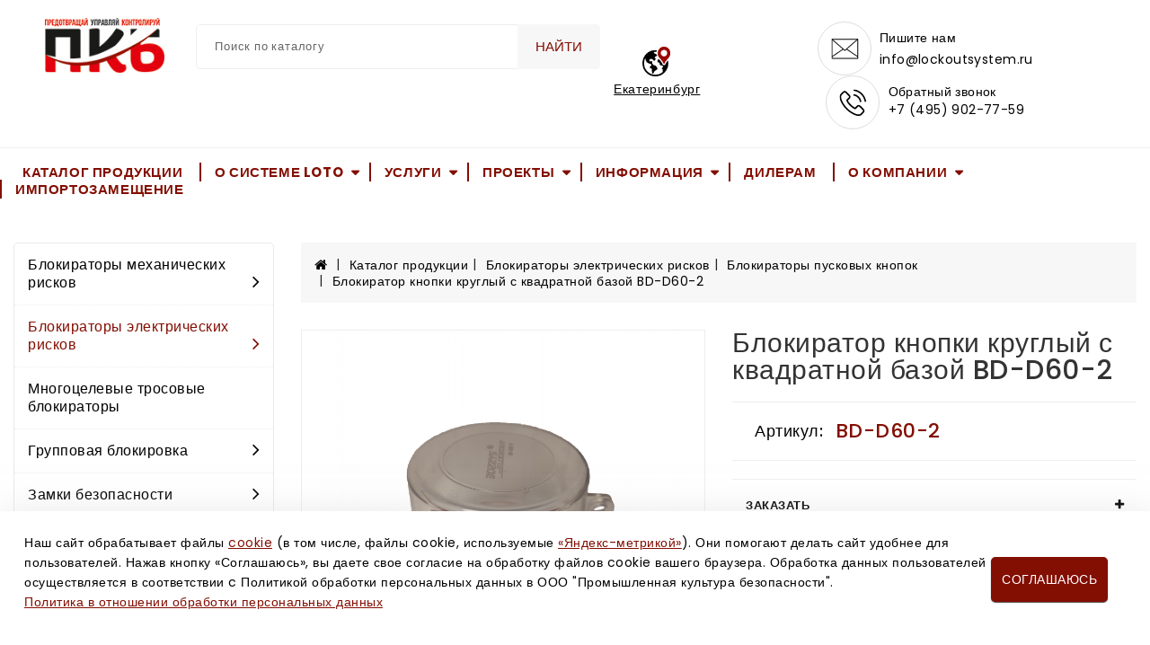

--- FILE ---
content_type: text/html; charset=utf-8
request_url: https://ekaterinburg.lockoutsystem.ru/katalog/blokiratory-elektricheskih-riskov/blokiratory-knopok/blokiratory-knopok_300.html
body_size: 15327
content:
<!DOCTYPE html>
<html dir="ltr" lang="ru">
<head>
	<meta charset="UTF-8">
	<meta content="width=device-width, initial-scale=1" name="viewport">
	<meta content="IE=edge" http-equiv="X-UA-Compatible">
	<meta content="telephone=no" name="format-detection">

                        <title>Блокиратор кнопки круглый с квадратной базой BD-D60-2</title>
        <meta name="description" content="Блокиратор кнопки круглый с квадратной базой BD-D60-2 - Блокираторы пусковых кнопок."/>

	<link href="/netcat_template/template/lockoutsystem/assets/js/bootstrap/css/bootstrap.min.css" media="screen" rel="stylesheet">
	<link href="/netcat_template/template/lockoutsystem/assets/js/font-awesome/css/font-awesome.min.css" rel="stylesheet" type="text/css">
	<link href="/netcat_template/template/lockoutsystem/assets/js/jquery/magnific/magnific-popup.css" rel="stylesheet" type="text/css">
	<link href="/netcat_template/template/lockoutsystem/assets/css/css.css?family=Open+Sans:400,400i,300,700" rel="stylesheet" type="text/css">
	<link href="/netcat_template/template/lockoutsystem/assets/css/owl.carousel.min.css" rel="stylesheet">
<link rel="stylesheet" href="/netcat_template/niko/css/jquery.fancybox.css">
	<link href="/netcat_template/template/lockoutsystem/assets/js/font-awesome/css/font-awesome.min.css" rel="stylesheet" type="text/css">
	<script src="/netcat_template/template/lockoutsystem/assets/js/jquery/jquery-2.1.1.min.js" type="text/javascript"></script>
	<script src="/netcat_template/template/lockoutsystem/assets/js/bootstrap/js/bootstrap.min.js" type="text/javascript"></script>
	<script src="/netcat_template/template/lockoutsystem/assets/js/owl.carousel.min.js" type="text/javascript"></script>
	<script src="/netcat_template/template/lockoutsystem/assets/js/theme.js" type="text/javascript"></script>
	<script src="/netcat_template/template/lockoutsystem/assets/js/jquery.form.min.js" type="text/javascript"></script>
	<link href="/netcat_template/template/lockoutsystem/assets/css/stylesheet.css" rel="stylesheet">
	<script src="/netcat_template/template/lockoutsystem/assets/js/common.js" type="text/javascript"></script>
	<script src="/netcat_template/template/lockoutsystem/assets/js/support.js" type="text/javascript"></script>
<script src="/netcat_template/niko/js/jquery.fancybox.js"></script>
	<script src="/netcat_template/template/lockoutsystem/assets/js/jquery/magnific/jquery.magnific-popup.min.js"></script>
<script src="/netcat_template/jquery/jquery.maskedinput.min.js"></script>
	<link href="/favicon.png" rel="icon">
    <meta name="yandex-verification" content="faf41bd4ca9246ed" />
    <!--script src="//code-ya.jivosite.com/widget/XvfCSyhdKy" async></script-->
    <script type="text/javascript" src="/assets/js.js"></script>
</head>
<body>
<!-- noindex -->
<!-- Yandex.Metrika counter --> <script type="text/javascript" > (function(m,e,t,r,i,k,a){m[i]=m[i]||function(){(m[i].a=m[i].a||[]).push(arguments)}; m[i].l=1*new Date(); for (var j = 0; j < document.scripts.length; j++) {if (document.scripts[j].src === r) { return; }} k=e.createElement(t),a=e.getElementsByTagName(t)[0],k.async=1,k.src=r,a.parentNode.insertBefore(k,a)}) (window, document, "script", "https://mc.yandex.ru/metrika/tag.js", "ym"); ym(68703598, "init", { clickmap:true, trackLinks:true, accurateTrackBounce:true, webvisor:true }); </script> <noscript><div><img src="https://mc.yandex.ru/watch/68703598" style="position:absolute; left:-9999px;" alt="" /></div></noscript> <!-- /Yandex.Metrika counter -->
<script>
    $(document).ready(function () { 
    //  $('[data-mask=phone]').mask("+7 (999) 999-99-99");

    $(".order-service").click(function() {
        $("#service-form").find('h4').text($(this).text());
        $("#service-form").find('input[name=f_Subj]').val($(this).text());
    });
    $("#product_order, #call_order, a[href=#service-form]").fancybox({
        'scrolling'		: 'no',
        'titleShow'		: false,
        fitToView:false, autoResize:false, maxWidth: 350
    });          
    });
</script>
	<main>
		<div id="menu_wrapper"></div>
		<header class="other" id="header">
			<div class="header-top">
				<div class="container">
					<div class="row">
						<div class="desktop-logo">
							<div id="logo">
								<a href="/"><img alt="Your Store" class="img-responsive" src="/netcat_files/c/logo_3_dzhpg.jpg" title="Your Store"></a>
							</div>
						</div>
						<div id="_desktop_seach_widget">
							<div class="search-widget" id="search_widget">
								<div class="search-logo hidden-lg hidden-md">
									<svg style="display: none;" xmlns="http://www.w3.org/2000/svg">
									<symbol id="magnifying-glass" viewbox="0 0 910 910">
										<path d="M495,466.2L377.2,348.4c29.2-35.6,46.8-81.2,46.8-130.9C424,103.5,331.5,11,217.5,11C103.4,11,11,103.5,11,217.5 S103.4,424,217.5,424c49.7,0,95.2-17.5,130.8-46.7L466.1,495c8,8,20.9,8,28.9,0C503,487.1,503,474.1,495,466.2z M217.5,382.9 C126.2,382.9,52,308.7,52,217.5S126.2,52,217.5,52C308.7,52,383,126.3,383,217.5S308.7,382.9,217.5,382.9z"></path>
									</symbol></svg> <svg class="icon" viewbox="0 0 30 30">
									<use x="22%" xlink:href="#magnifying-glass" y="20%"></use></svg>
								</div>
                                <div id="search123" class='searchinner relative-wrap'>
								<form class='nc_search' action='/poisk/' method='GET'>
									<div class="input-group" id="search">
										<input class="form-control input-lg" id="ajax-search-text" name="search_query" placeholder="Поиск по каталогу" type="text" value="">
										<div class="ajaxishi-search" style="display: none;">
											<ul></ul>
										</div><button class="btn btn-default btn-lg" type="submit">Найти</button>
									</div>
								</form>
                                        <div class="absolute-wrap dd">
            <center><img src="/assets/images/ajax-load.gif" width="20" /></center>
        </div>
    </div>
<script type="text/javascript">
    document.addEventListener("DOMContentLoaded", function(event) {
        $(function() {
            let xhr;

            const smartSearch = (val) => {
                if (xhr)
                    xhr.abort();

                if (val && val.length >= 3) {
                    $('#search123.searchinner .dd').show().html('<center><img src="/assets/images/ajax-load.gif" width="20" /></center>');
                    $('.clcl').show();
                    xhr = $.ajax({
                        type: "GET",
                        url: "/poisk/smart_search.html",
                        data: $('#search123.searchinner form').serialize(),
                        success: function (data) {
                            data = $.parseJSON(data);
                            $('#search123.searchinner .dd').html('');
                            if (data.items && data.items.length) {
                                data.items.map((element) => {
                                    console.log(element)
                                    $('#search123.searchinner .dd').append('<div class="element"><a href="' + element.link + '">' + element.name + '</a>'
                                        + '<div><small>' + element.art + '</small><small>' + element.price + '</small></div></div>');
                                });
                            } else {
                                $('#search123.searchinner .dd').show().html('<center><small>Ничего не найдено!</small></center>');
                            }
                        }
                    });
                } else {
                    $('.clcl').hide();
                    $('#search123.searchinner .dd').hide();
                }
            }

            $(document).on('click', '.clcl', function() {
                $('#search123.searchinner input.search').val('');
                smartSearch('');
            });

            if (window.innerWidth >= 600)
                $(document).on('keyup', '#search123.searchinner input.input-lg', function() {
                    smartSearch($(this).val());
                });
        });
    });
</script>
							</div>
						</div>
                        <div id="region_check"><noindex><a href="#" class="show_poper" rel="nofollow"><nobr>Екатеринбург</nobr></a></noindex></div>
						<div class="desktop-custominfo">
							<div id="_desktop_contactinfo_2">
								<div class="contact-num">
									<a href="mailto:info@lockoutsystem.ru" target="_blank">
									<div class="call-img">
                                        <svg  style="display: none;" xmlns="http://www.w3.org/2000/svg">
                                          <symbol id="email-handle-silhouette" viewbox="0 0 125 125">
                                            <g data-name="Layer 16" id="Layer_16">
                                                <path d="M63,56H1a1,1,0,0,1-1-1V9A1,1,0,0,1,1,8H63a1,1,0,0,1,1,1V55A1,1,0,0,1,63,56ZM2,54H62V10H2Z"/>
                                                <path d="M32,37a1,1,0,0,1-.66-.25l-31-27L1.66,8.25,32,34.67,62.34,8.25l1.31,1.51-31,27A1,1,0,0,1,32,37Z"/>
                                                <rect height="2" transform="translate(-20.93 15.35) rotate(-34.09)" width="32.76" x="-1.82" y="40.81"/>
                                                <rect height="32.76" transform="matrix(0.56, -0.83, 0.83, 0.56, -12.91, 59.29)" width="2" x="48.44" y="25.43"/>
                                            </g>
                                          </symbol>
                                        </svg> <svg class="icon" viewbox="0 0 40 40">
										<use x="25%" xlink:href="#email-handle-silhouette" y="25%"></use></svg>
									</div>
									<div class="call">
										<div class="call-us">
											Пишите нам
										</div><span class="call-num"><a href="mailto:info@lockoutsystem.ru" class="tpl-text-header6">info@lockoutsystem.ru</a></span>
									</div></a>
								</div>
							</div>
							<div id="_desktop_contactinfo">
								<div class="contact-num">
									<a href="tel:+7 (495) 902-77-59" class="call-back">
									<div class="call-img">
										<svg style="display: none;" xmlns="http://www.w3.org/2000/svg">
										<symbol id="telephone-handle-silhouette" viewbox="0 0 930 930">
											<path d="M374.456,293.506c-9.7-10.1-21.4-15.5-33.8-15.5c-12.3,0-24.1,5.3-34.2,15.4l-31.6,31.5c-2.6-1.4-5.2-2.7-7.7-4 c-3.6-1.8-7-3.5-9.9-5.3c-29.6-18.8-56.5-43.3-82.3-75c-12.5-15.8-20.9-29.1-27-42.6c8.2-7.5,15.8-15.3,23.2-22.8 c2.8-2.8,5.6-5.7,8.4-8.5c21-21,21-48.2,0-69.2l-27.3-27.3c-3.1-3.1-6.3-6.3-9.3-9.5c-6-6.2-12.3-12.6-18.8-18.6 c-9.7-9.6-21.3-14.7-33.5-14.7s-24,5.1-34,14.7c-0.1,0.1-0.1,0.1-0.2,0.2l-34,34.3c-12.8,12.8-20.1,28.4-21.7,46.5 c-2.4,29.2,6.2,56.4,12.8,74.2c16.2,43.7,40.4,84.2,76.5,127.6c43.8,52.3,96.5,93.6,156.7,122.7c23,10.9,53.7,23.8,88,26 c2.1,0.1,4.3,0.2,6.3,0.2c23.1,0,42.5-8.3,57.7-24.8c0.1-0.2,0.3-0.3,0.4-0.5c5.2-6.3,11.2-12,17.5-18.1c4.3-4.1,8.7-8.4,13-12.9 c9.9-10.3,15.1-22.3,15.1-34.6c0-12.4-5.3-24.3-15.4-34.3L374.456,293.506z M410.256,398.806 C410.156,398.806,410.156,398.906,410.256,398.806c-3.9,4.2-7.9,8-12.2,12.2c-6.5,6.2-13.1,12.7-19.3,20 c-10.1,10.8-22,15.9-37.6,15.9c-1.5,0-3.1,0-4.6-0.1c-29.7-1.9-57.3-13.5-78-23.4c-56.6-27.4-106.3-66.3-147.6-115.6 c-34.1-41.1-56.9-79.1-72-119.9c-9.3-24.9-12.7-44.3-11.2-62.6c1-11.7,5.5-21.4,13.8-29.7l34.1-34.1c4.9-4.6,10.1-7.1,15.2-7.1 c6.3,0,11.4,3.8,14.6,7c0.1,0.1,0.2,0.2,0.3,0.3c6.1,5.7,11.9,11.6,18,17.9c3.1,3.2,6.3,6.4,9.5,9.7l27.3,27.3 c10.6,10.6,10.6,20.4,0,31c-2.9,2.9-5.7,5.8-8.6,8.6c-8.4,8.6-16.4,16.6-25.1,24.4c-0.2,0.2-0.4,0.3-0.5,0.5 c-8.6,8.6-7,17-5.2,22.7c0.1,0.3,0.2,0.6,0.3,0.9c7.1,17.2,17.1,33.4,32.3,52.7l0.1,0.1c27.6,34,56.7,60.5,88.8,80.8 c4.1,2.6,8.3,4.7,12.3,6.7c3.6,1.8,7,3.5,9.9,5.3c0.4,0.2,0.8,0.5,1.2,0.7c3.4,1.7,6.6,2.5,9.9,2.5c8.3,0,13.5-5.2,15.2-6.9 l34.2-34.2c3.4-3.4,8.8-7.5,15.1-7.5c6.2,0,11.3,3.9,14.4,7.3c0.1,0.1,0.1,0.1,0.2,0.2l55.1,55.1 C420.456,377.706,420.456,388.206,410.256,398.806z"></path>
											<path d="M256.056,112.706c26.2,4.4,50,16.8,69,35.8s31.3,42.8,35.8,69c1.1,6.6,6.8,11.2,13.3,11.2c0.8,0,1.5-0.1,2.3-0.2 c7.4-1.2,12.3-8.2,11.1-15.6c-5.4-31.7-20.4-60.6-43.3-83.5s-51.8-37.9-83.5-43.3c-7.4-1.2-14.3,3.7-15.6,11 S248.656,111.506,256.056,112.706z"></path>
											<path d="M473.256,209.006c-8.9-52.2-33.5-99.7-71.3-137.5s-85.3-62.4-137.5-71.3c-7.3-1.3-14.2,3.7-15.5,11 c-1.2,7.4,3.7,14.3,11.1,15.6c46.6,7.9,89.1,30,122.9,63.7c33.8,33.8,55.8,76.3,63.7,122.9c1.1,6.6,6.8,11.2,13.3,11.2 c0.8,0,1.5-0.1,2.3-0.2C469.556,223.306,474.556,216.306,473.256,209.006z"></path>
										</symbol></svg> <svg class="icon" viewbox="0 0 40 40">
										<use x="25%" xlink:href="#telephone-handle-silhouette" y="25%"></use></svg>
									</div>
									<div class="call">
										<div class="call-us">
											Обратный звонок
										</div><span class="call-num"><a href="tel:+74959027759" class="tpl-text-header6">+7 (495) 902-77-59</a></span>
									</div></a>
                                    <div class="cart-dropdown">
                                       <div id="contact-form-wrap">
<form name='adminForm' id='call-form' class='contact-form' enctype='multipart/form-data' method='post' action='/netcat/add.php'>
<div id='nc_moderate_form'>
<div class='nc_clear'></div>
<input name='admin_mode' type='hidden' value='' />
<input type='hidden' name='nc_token' value='7aac62340a45d98746c7013bf7043be9' /><input name='catalogue' type='hidden' value='2' />
<input name='cc' type='hidden' value='224' />
<input name='sub' type='hidden' value='68' />
<input name='posting' type='hidden' value='1' />
<input name='isNaked' type='hidden' value='1' />
<input name='ajax' type='hidden' value='1' />
<input name='curPos' type='hidden' value='0' />
<input name='f_Parent_Message_ID' type='hidden' value='' />
<input type='hidden' name='f_Checked' value='1' />
</div>		
		<div class="form-group required">
			<div class="col-sm-12">
				<label class="control-label" for="input-name">Ваша комания:</label>
                <input name='f_Company' maxlength='255' size='50' type='text' class="form-control" required value=''  /> 
			</div>
		</div>		
		<div class="form-group required">
			<div class="col-sm-12">
				<label class="control-label" for="input-name">Город:</label>
                <input name='f_City' maxlength='255' size='50' type='text' class="form-control" required value=''  />			</div>
		</div>		
		<div class="form-group required">
			<div class="col-sm-12">
				<label class="control-label" for="input-name">ФИО:</label>
                <input name='f_Name' maxlength='255' size='50' type='text' class="form-control" required value=''  />			</div>
		</div>		
		<div class="form-group required">
			<div class="col-sm-12">
				<label class="control-label" for="input-name">Контактный телефон*:</label>
                <input name='f_Phone' maxlength='255' size='50' type='text' class="form-control" required value=''  />			</div>
		</div>		 		
		<div class="form-group required">
			<div class="col-sm-12">
				<label class="control-label" for="input-name">Даю согласие на обработку моих данных</label>
                <input type='hidden' name='f_Consent' value='0' /><input id='f716' type='checkbox' name='f_Consent' value='1' required checked  />			</div>
		</div>	<br />

		<div class="buttons clearfix">
            <div class="form-group required" style="float:left">* Обязательно заполнить </div>
			<div class="pull-right">
                <div class="recaptcha" id="recaptcha3"></div>
                <button class="btn btn-primary" id="button-review" type="submit">Отправить</button>
			</div>
		</div>
    </form>
</div>
<script>
    $(document).ready(function(){
        $('#call-form').ajaxForm({
            replaceTarget: false,
            //target: '#call-form',
            success: function(data) {
                if (data.indexOf('textAfterSend') !== -1) {
                    $('#call-form').html(data);
                } else {
                    setAlert('<p>' + data + '</p>');
                }
                return false;
            }
        });
    });
</script>




















                                    </div>
								</div>
							</div>
						</div>
					</div>
				</div>
			</div>
			<div class="nav-full-width home">
				<div class="container">
					<div class="row">
						<div class="menu-icon hidden-md hidden-lg" id="menu-icon">
							<i aria-hidden="true" class="fa fa-bars"></i>
						</div>
						<div id="_mobile_cart"></div>
						<div id="_mobile_user_info"></div>
						<div id="_mobile_seach_widget"></div>
						<div id="_mobile_link_menu"></div>
						<div id="_desktop_link_menu">
							<div class="header-block" id="header_ishiheaderlinks">
								<ul class="bullet large link_container">
                                                                    <li><a class="extra-link" href='https://lockoutsystem.ru/katalog/'>Каталог продукции</a></li>
                                    
									<li class="viewmore-container">
										<a class="viewmore no-link" href="#">О системе LOTO</a>
										<div class="headerlink-dropdown">
											<ul class="small">
                                            												<li>
													<a class="extra-link" href="/lockout-tagout/system/">Система Lockout Tagout</a>
												</li>
																								<li>
													<a class="extra-link" href="/lockout-tagout/primenenie/">Применение LOTO</a>
												</li>
																								<li>
													<a class="extra-link" href="/lockout-tagout/etapy-vnedreniya/">Этапы внедрения</a>
												</li>
																								<li>
													<a class="extra-link" href="/lockout-tagout/zakonodatelstvo/">Законодательство</a>
												</li>
																								<li>
													<a class="extra-link" href="/lockout-tagout/standarty-loto/">Стандарты LOTO</a>
												</li>
																							</ul>
										</div>
									</li>
                                       
									<li class="viewmore-container">
										<a class="viewmore no-link" href="#">Услуги</a>
										<div class="headerlink-dropdown">
											<ul class="small">
                                            												<li>
													<a class="extra-link" href="/uslugi/obuchenie-loto/">Обучение LOTO</a>
												</li>
																								<li>
													<a class="extra-link" href="/uslugi/vnedrenie-loto/">Внедрение LOTO</a>
												</li>
																								<li>
													<a class="extra-link" href="/uslugi/proektirovanie-moz/">Проектирование МОЗ</a>
												</li>
																								<li>
													<a class="extra-link" href="/uslugi/vnedrenie-moz/">Внедрение МОЗ</a>
												</li>
																							</ul>
										</div>
									</li>
                                       
									<li class="viewmore-container">
										<a class="viewmore no-link" href="#">Проекты</a>
										<div class="headerlink-dropdown">
											<ul class="small">
                                            												<li>
													<a class="extra-link" href="/proekty/sgc/">Группа компаний СГК</a>
												</li>
																								<li>
													<a class="extra-link" href="/proekty/gazprom-burenie/">Газпром бурение</a>
												</li>
																								<li>
													<a class="extra-link" href="/proekty/tikkurilla/">ТИККУРИЛА/Tikkivala</a>
												</li>
																								<li>
													<a class="extra-link" href="/proekty/cherkizovo/">Черкизово</a>
												</li>
																								<li>
													<a class="extra-link" href="/proekty/knauf/">KNAUF</a>
												</li>
																								<li>
													<a class="extra-link" href="/proekty/gornozavodstsement/">Горнозаводсцемент</a>
												</li>
																								<li>
													<a class="extra-link" href="/proekty/oskoltsement/">Осколцемент</a>
												</li>
																								<li>
													<a class="extra-link" href="/proekty/askona-vek/">Аскона-Век</a>
												</li>
																							</ul>
										</div>
									</li>
                                       
									<li class="viewmore-container">
										<a class="viewmore no-link" href="#">Информация</a>
										<div class="headerlink-dropdown">
											<ul class="small">
                                            												<li>
													<a class="extra-link" href="/informatsiya/sertifikatsiya/">Сертификация</a>
												</li>
																								<li>
													<a class="extra-link" href="/informatsiya/vision-zero/">VISION ZERO</a>
												</li>
																								<li>
													<a class="extra-link" href="/informatsiya/garantii/">Гарантии</a>
												</li>
																								<li>
													<a class="extra-link" href="/informatsiya/sistemy-oplaty/">Системы оплаты</a>
												</li>
																								<li>
													<a class="extra-link" href="/informatsiya/besplatnaya-dostavka/">Бесплатная доставка</a>
												</li>
																								<li>
													<a class="extra-link" href="/informatsiya/pravo/">Правовая информация</a>
												</li>
																							</ul>
										</div>
									</li>
                                                                       <li><a class="extra-link" href='/dileram/'>Дилерам</a></li>
                                    
									<li class="viewmore-container">
										<a class="viewmore no-link" href="#">О компании</a>
										<div class="headerlink-dropdown">
											<ul class="small">
                                            												<li>
													<a class="extra-link" href="/o-kompanii/pkb/">О компании</a>
												</li>
																								<li>
													<a class="extra-link" href="/o-kompanii/novosti-kompanii/">Новости компании</a>
												</li>
																								<li>
													<a class="extra-link" href="/o-kompanii/akcii/">АКЦИИ</a>
												</li>
																								<li>
													<a class="extra-link" href="/o-kompanii/dealer-certificates/">Дилерские сертификаты</a>
												</li>
																								<li>
													<a class="extra-link" href="/o-kompanii/rekvizity-kompanii/">Реквизиты компании</a>
												</li>
																								<li>
													<a class="extra-link" href="/o-kompanii/contacts/">Контакты</a>
												</li>
																								<li>
													<a class="extra-link" href="/o-kompanii/hr/">Вакансии</a>
												</li>
																							</ul>
										</div>
									</li>
                                                                       <li><a class="extra-link" href='/importozameschenie/'>Импортозамещение</a></li>
                                								</ul>
							</div>
						</div>
						<div id="view_text">
							View More
						</div>
						<div id="menu_text">
							Menu
						</div>
					</div>
				</div>
			</div>
		</header>

		<div class="hidden-lg hidden-md" id="mobile_top_menu_wrapper" style="display:none;">
			<div id="top_menu_closer">
				<i class="fa fa-close"></i>
			</div>
			<div class="js-top-menu mobile" id="_mobile_top_menu"></div>
		</div>
		<div id="spin-wrapper" style="display: none;"></div>
		<div id="siteloader" style="display: none;">
			<div class="loader loader-1"></div>
		</div>
<div class="container wrapper_container">
<div class="row">
    <div id="_desktop_column_left">
        <aside id="_desktop_top_menu" class="col-sm-3 hidden-xs">		
                                <!-- /noindex -->
<ul class="top-menu" data-depth="0" id="top-menu">
            <li class="top_level_category dropdown">
            <a style="top:0;" class="dropdown-item navbar-toggler no-link" href="/katalog/blokiratory-mehanicheskih-riskov/" data-target="#top_sub_menu_71" data-toggle="collapse">
                Блокираторы механических рисков<i class="fa fa-angle-right add hidden-xs hidden-sm"></i>
            </a>
            <span style="z-index:10;" class="pull-xs-right hidden-md hidden-lg">
                <span class="navbar-toggler collapse-icons" data-target="#top_sub_menu_71" data-toggle="collapse">
                    <i class="fa fa-angle-down add"></i>
                    <i class="fa fa-angle-up remove"></i>
                </span>
            </span>
            <div class="dropdown-menu popover sub-menu collapse" id="top_sub_menu_71">
                <ul class="list-unstyled childs_1 category_dropdownmenu multiple-dropdown-menu" data-depth="1">
                                    <li class="category dropdown sub-category">
                        <a class="dropdown-item dropdown-submenu" href="/katalog/blokiratory-mehanicheskih-riskov/blokiratory-ventiley/">
                            Блокираторы запорной арматуры                        </a>
                        <span class="pull-xs-right hidden-md hidden-lg">
                            <span class="navbar-toggler collapse-icons" data-target="#top_sub_menu_8659" data-toggle="collapse">
                                <i class="fa fa-angle-down add"></i>
                                <i class="fa fa-angle-up remove"></i>
                            </span>
                        </span>
                    </li>
                                    <li class="category dropdown sub-category">
                        <a class="dropdown-item dropdown-submenu" href="/katalog/blokiratory-mehanicheskih-riskov/blokiratory-zadvizhek/">
                            Блокираторы фланцевых соединений                        </a>
                        <span class="pull-xs-right hidden-md hidden-lg">
                            <span class="navbar-toggler collapse-icons" data-target="#top_sub_menu_8659" data-toggle="collapse">
                                <i class="fa fa-angle-down add"></i>
                                <i class="fa fa-angle-up remove"></i>
                            </span>
                        </span>
                    </li>
                                    <li class="category dropdown sub-category">
                        <a class="dropdown-item dropdown-submenu" href="/katalog/blokiratory-mehanicheskih-riskov/blokiratory-ventiley-babochka/">
                            Блокираторы клапанов-бабочка                        </a>
                        <span class="pull-xs-right hidden-md hidden-lg">
                            <span class="navbar-toggler collapse-icons" data-target="#top_sub_menu_8659" data-toggle="collapse">
                                <i class="fa fa-angle-down add"></i>
                                <i class="fa fa-angle-up remove"></i>
                            </span>
                        </span>
                    </li>
                                    <li class="category dropdown sub-category">
                        <a class="dropdown-item dropdown-submenu" href="/katalog/blokiratory-mehanicheskih-riskov/universalnyy-blokirator/">
                            Блокираторы универсальные                        </a>
                        <span class="pull-xs-right hidden-md hidden-lg">
                            <span class="navbar-toggler collapse-icons" data-target="#top_sub_menu_8659" data-toggle="collapse">
                                <i class="fa fa-angle-down add"></i>
                                <i class="fa fa-angle-up remove"></i>
                            </span>
                        </span>
                    </li>
                                    <li class="category dropdown sub-category">
                        <a class="dropdown-item dropdown-submenu" href="/katalog/blokiratory-mehanicheskih-riskov/blokiratory-pnevmoshlangov/">
                            Блокираторы пневмошлангов                        </a>
                        <span class="pull-xs-right hidden-md hidden-lg">
                            <span class="navbar-toggler collapse-icons" data-target="#top_sub_menu_8659" data-toggle="collapse">
                                <i class="fa fa-angle-down add"></i>
                                <i class="fa fa-angle-up remove"></i>
                            </span>
                        </span>
                    </li>
                                    <li class="category dropdown sub-category">
                        <a class="dropdown-item dropdown-submenu" href="/katalog/blokiratory-mehanicheskih-riskov/blokiratory-klapanov/">
                            Блокираторы клапанов, баллонов                        </a>
                        <span class="pull-xs-right hidden-md hidden-lg">
                            <span class="navbar-toggler collapse-icons" data-target="#top_sub_menu_8659" data-toggle="collapse">
                                <i class="fa fa-angle-down add"></i>
                                <i class="fa fa-angle-up remove"></i>
                            </span>
                        </span>
                    </li>
                                    <li class="category dropdown sub-category">
                        <a class="dropdown-item dropdown-submenu" href="/katalog/blokiratory-mehanicheskih-riskov/blokiratory-kolodza/">
                            Блокиратор крышки кабельного/канализационного колодца                        </a>
                        <span class="pull-xs-right hidden-md hidden-lg">
                            <span class="navbar-toggler collapse-icons" data-target="#top_sub_menu_8659" data-toggle="collapse">
                                <i class="fa fa-angle-down add"></i>
                                <i class="fa fa-angle-up remove"></i>
                            </span>
                        </span>
                    </li>
                                </ul>
            </div>
        </li>
            <li class="top_level_category dropdown">
            <a style="top:0;" class="dropdown-item navbar-toggler no-link active" href="/katalog/blokiratory-elektricheskih-riskov/" data-target="#top_sub_menu_72" data-toggle="collapse">
                Блокираторы электрических рисков<i class="fa fa-angle-right add hidden-xs hidden-sm"></i>
            </a>
            <span style="z-index:10;" class="pull-xs-right hidden-md hidden-lg">
                <span class="navbar-toggler collapse-icons" data-target="#top_sub_menu_72" data-toggle="collapse">
                    <i class="fa fa-angle-down add"></i>
                    <i class="fa fa-angle-up remove"></i>
                </span>
            </span>
            <div class="dropdown-menu popover sub-menu collapse" id="top_sub_menu_72">
                <ul class="list-unstyled childs_1 category_dropdownmenu multiple-dropdown-menu" data-depth="1">
                                    <li class="category dropdown sub-category">
                        <a class="dropdown-item dropdown-submenu" href="/katalog/blokiratory-elektricheskih-riskov/blokiratory-miniatyurnyh-avtomatov/">
                            Блокираторы миниатюрных автоматов                        </a>
                        <span class="pull-xs-right hidden-md hidden-lg">
                            <span class="navbar-toggler collapse-icons" data-target="#top_sub_menu_8659" data-toggle="collapse">
                                <i class="fa fa-angle-down add"></i>
                                <i class="fa fa-angle-up remove"></i>
                            </span>
                        </span>
                    </li>
                                    <li class="category dropdown sub-category">
                        <a class="dropdown-item dropdown-submenu" href="/katalog/blokiratory-elektricheskih-riskov/blokiratory-electricheskih-avtomatov/">
                            Блокираторы электрических автоматов                        </a>
                        <span class="pull-xs-right hidden-md hidden-lg">
                            <span class="navbar-toggler collapse-icons" data-target="#top_sub_menu_8659" data-toggle="collapse">
                                <i class="fa fa-angle-down add"></i>
                                <i class="fa fa-angle-up remove"></i>
                            </span>
                        </span>
                    </li>
                                    <li class="category dropdown sub-category">
                        <a class="dropdown-item dropdown-submenu active" href="/katalog/blokiratory-elektricheskih-riskov/blokiratory-knopok/">
                            Блокираторы пусковых кнопок                        </a>
                        <span class="pull-xs-right hidden-md hidden-lg">
                            <span class="navbar-toggler collapse-icons" data-target="#top_sub_menu_8659" data-toggle="collapse">
                                <i class="fa fa-angle-down add"></i>
                                <i class="fa fa-angle-up remove"></i>
                            </span>
                        </span>
                    </li>
                                    <li class="category dropdown sub-category">
                        <a class="dropdown-item dropdown-submenu" href="/katalog/blokiratory-elektricheskih-riskov/socket-lockout/">
                            Блокираторы розеток, выключателей, жк-экранов                        </a>
                        <span class="pull-xs-right hidden-md hidden-lg">
                            <span class="navbar-toggler collapse-icons" data-target="#top_sub_menu_8659" data-toggle="collapse">
                                <i class="fa fa-angle-down add"></i>
                                <i class="fa fa-angle-up remove"></i>
                            </span>
                        </span>
                    </li>
                                    <li class="category dropdown sub-category">
                        <a class="dropdown-item dropdown-submenu" href="/katalog/blokiratory-elektricheskih-riskov/multi-functional-lockouts/">
                            Многофункциональные блокираторы электрики                        </a>
                        <span class="pull-xs-right hidden-md hidden-lg">
                            <span class="navbar-toggler collapse-icons" data-target="#top_sub_menu_8659" data-toggle="collapse">
                                <i class="fa fa-angle-down add"></i>
                                <i class="fa fa-angle-up remove"></i>
                            </span>
                        </span>
                    </li>
                                    <li class="category dropdown sub-category">
                        <a class="dropdown-item dropdown-submenu" href="/katalog/blokiratory-elektricheskih-riskov/blokiratory-shtekerov-i-shtepseley/">
                            Блокираторы штекеров, штепселей, пультов                        </a>
                        <span class="pull-xs-right hidden-md hidden-lg">
                            <span class="navbar-toggler collapse-icons" data-target="#top_sub_menu_8659" data-toggle="collapse">
                                <i class="fa fa-angle-down add"></i>
                                <i class="fa fa-angle-up remove"></i>
                            </span>
                        </span>
                    </li>
                                    <li class="category dropdown sub-category">
                        <a class="dropdown-item dropdown-submenu" href="/katalog/blokiratory-elektricheskih-riskov/blokiratory-nastennyh-vyklyuchateley-i-rozetok/">
                            Блокираторы рубильников, ручек, отверстий                        </a>
                        <span class="pull-xs-right hidden-md hidden-lg">
                            <span class="navbar-toggler collapse-icons" data-target="#top_sub_menu_8659" data-toggle="collapse">
                                <i class="fa fa-angle-down add"></i>
                                <i class="fa fa-angle-up remove"></i>
                            </span>
                        </span>
                    </li>
                                </ul>
            </div>
        </li>
            <li class="maintitle"><a href='/katalog/mnogotselevye-trosovye-blokiratory/'>Многоцелевые тросовые блокираторы</a></li>
        <li class="top_level_category dropdown">
            <a style="top:0;" class="dropdown-item navbar-toggler no-link" href="/katalog/gruppovaya-blokirovka/" data-target="#top_sub_menu_73" data-toggle="collapse">
                Групповая блокировка<i class="fa fa-angle-right add hidden-xs hidden-sm"></i>
            </a>
            <span style="z-index:10;" class="pull-xs-right hidden-md hidden-lg">
                <span class="navbar-toggler collapse-icons" data-target="#top_sub_menu_73" data-toggle="collapse">
                    <i class="fa fa-angle-down add"></i>
                    <i class="fa fa-angle-up remove"></i>
                </span>
            </span>
            <div class="dropdown-menu popover sub-menu collapse" id="top_sub_menu_73">
                <ul class="list-unstyled childs_1 category_dropdownmenu multiple-dropdown-menu" data-depth="1">
                                    <li class="category dropdown sub-category">
                        <a class="dropdown-item dropdown-submenu" href="/katalog/gruppovaya-blokirovka/statsionarnye-lock-boxy/">
                            Лок-боксы                        </a>
                        <span class="pull-xs-right hidden-md hidden-lg">
                            <span class="navbar-toggler collapse-icons" data-target="#top_sub_menu_8659" data-toggle="collapse">
                                <i class="fa fa-angle-down add"></i>
                                <i class="fa fa-angle-up remove"></i>
                            </span>
                        </span>
                    </li>
                                    <li class="category dropdown sub-category">
                        <a class="dropdown-item dropdown-submenu" href="/katalog/gruppovaya-blokirovka/zamkovye-mnozhiteli/">
                            Замковые множители                        </a>
                        <span class="pull-xs-right hidden-md hidden-lg">
                            <span class="navbar-toggler collapse-icons" data-target="#top_sub_menu_8659" data-toggle="collapse">
                                <i class="fa fa-angle-down add"></i>
                                <i class="fa fa-angle-up remove"></i>
                            </span>
                        </span>
                    </li>
                                </ul>
            </div>
        </li>
            <li class="top_level_category dropdown">
            <a style="top:0;" class="dropdown-item navbar-toggler no-link" href="/katalog/zamki-bezopasnosti/" data-target="#top_sub_menu_74" data-toggle="collapse">
                Замки безопасности<i class="fa fa-angle-right add hidden-xs hidden-sm"></i>
            </a>
            <span style="z-index:10;" class="pull-xs-right hidden-md hidden-lg">
                <span class="navbar-toggler collapse-icons" data-target="#top_sub_menu_74" data-toggle="collapse">
                    <i class="fa fa-angle-down add"></i>
                    <i class="fa fa-angle-up remove"></i>
                </span>
            </span>
            <div class="dropdown-menu popover sub-menu collapse" id="top_sub_menu_74">
                <ul class="list-unstyled childs_1 category_dropdownmenu multiple-dropdown-menu" data-depth="1">
                                    <li class="category dropdown sub-category">
                        <a class="dropdown-item dropdown-submenu" href="/katalog/zamki-bezopasnosti/dielektricheskie-zamki-bezopasnosti/">
                            Диэлектрические замки                        </a>
                        <span class="pull-xs-right hidden-md hidden-lg">
                            <span class="navbar-toggler collapse-icons" data-target="#top_sub_menu_8659" data-toggle="collapse">
                                <i class="fa fa-angle-down add"></i>
                                <i class="fa fa-angle-up remove"></i>
                            </span>
                        </span>
                    </li>
                                    <li class="category dropdown sub-category">
                        <a class="dropdown-item dropdown-submenu" href="/katalog/zamki-bezopasnosti/zamki-bezopasnosti-so-stalnoy-duzhkoy/">
                            Нейлоновые замки со стальными дужками                        </a>
                        <span class="pull-xs-right hidden-md hidden-lg">
                            <span class="navbar-toggler collapse-icons" data-target="#top_sub_menu_8659" data-toggle="collapse">
                                <i class="fa fa-angle-down add"></i>
                                <i class="fa fa-angle-up remove"></i>
                            </span>
                        </span>
                    </li>
                                    <li class="category dropdown sub-category">
                        <a class="dropdown-item dropdown-submenu" href="/katalog/zamki-bezopasnosti/laminirovannye-zamki/">
                            Ламинированные замки                        </a>
                        <span class="pull-xs-right hidden-md hidden-lg">
                            <span class="navbar-toggler collapse-icons" data-target="#top_sub_menu_8659" data-toggle="collapse">
                                <i class="fa fa-angle-down add"></i>
                                <i class="fa fa-angle-up remove"></i>
                            </span>
                        </span>
                    </li>
                                    <li class="category dropdown sub-category">
                        <a class="dropdown-item dropdown-submenu" href="/katalog/zamki-bezopasnosti/izolirovannye-zamki/">
                            Изолированные замки                        </a>
                        <span class="pull-xs-right hidden-md hidden-lg">
                            <span class="navbar-toggler collapse-icons" data-target="#top_sub_menu_8659" data-toggle="collapse">
                                <i class="fa fa-angle-down add"></i>
                                <i class="fa fa-angle-up remove"></i>
                            </span>
                        </span>
                    </li>
                                    <li class="category dropdown sub-category">
                        <a class="dropdown-item dropdown-submenu" href="/katalog/zamki-bezopasnosti/alyuminievye-brass-zamki/">
                            Алюминиевые и латунные замки                        </a>
                        <span class="pull-xs-right hidden-md hidden-lg">
                            <span class="navbar-toggler collapse-icons" data-target="#top_sub_menu_8659" data-toggle="collapse">
                                <i class="fa fa-angle-down add"></i>
                                <i class="fa fa-angle-up remove"></i>
                            </span>
                        </span>
                    </li>
                                    <li class="category dropdown sub-category">
                        <a class="dropdown-item dropdown-submenu" href="/katalog/zamki-bezopasnosti/zashitnyechehly/">
                            Аксессуары для замков                        </a>
                        <span class="pull-xs-right hidden-md hidden-lg">
                            <span class="navbar-toggler collapse-icons" data-target="#top_sub_menu_8659" data-toggle="collapse">
                                <i class="fa fa-angle-down add"></i>
                                <i class="fa fa-angle-up remove"></i>
                            </span>
                        </span>
                    </li>
                                </ul>
            </div>
        </li>
            <li class="top_level_category dropdown">
            <a style="top:0;" class="dropdown-item navbar-toggler no-link" href="/katalog/hranenie-i-perenoska/" data-target="#top_sub_menu_70" data-toggle="collapse">
                Хранение и переноска<i class="fa fa-angle-right add hidden-xs hidden-sm"></i>
            </a>
            <span style="z-index:10;" class="pull-xs-right hidden-md hidden-lg">
                <span class="navbar-toggler collapse-icons" data-target="#top_sub_menu_70" data-toggle="collapse">
                    <i class="fa fa-angle-down add"></i>
                    <i class="fa fa-angle-up remove"></i>
                </span>
            </span>
            <div class="dropdown-menu popover sub-menu collapse" id="top_sub_menu_70">
                <ul class="list-unstyled childs_1 category_dropdownmenu multiple-dropdown-menu" data-depth="1">
                                    <li class="category dropdown sub-category">
                        <a class="dropdown-item dropdown-submenu" href="/katalog/hranenie-i-perenoska/stantsii-dlya-hraneniya-blokiratorov-zamkov-birok-i-prochego/">
                            Станции для хранения блокираторов, замков, бирок и прочего                        </a>
                        <span class="pull-xs-right hidden-md hidden-lg">
                            <span class="navbar-toggler collapse-icons" data-target="#top_sub_menu_8659" data-toggle="collapse">
                                <i class="fa fa-angle-down add"></i>
                                <i class="fa fa-angle-up remove"></i>
                            </span>
                        </span>
                    </li>
                                    <li class="category dropdown sub-category">
                        <a class="dropdown-item dropdown-submenu" href="/katalog/hranenie-i-perenoska/shkafy-i-moduli/">
                            Шкафы и модули                        </a>
                        <span class="pull-xs-right hidden-md hidden-lg">
                            <span class="navbar-toggler collapse-icons" data-target="#top_sub_menu_8659" data-toggle="collapse">
                                <i class="fa fa-angle-down add"></i>
                                <i class="fa fa-angle-up remove"></i>
                            </span>
                        </span>
                    </li>
                                    <li class="category dropdown sub-category">
                        <a class="dropdown-item dropdown-submenu" href="/katalog/hranenie-i-perenoska/sumki-i-keysy/">
                            Сумки и кейсы                        </a>
                        <span class="pull-xs-right hidden-md hidden-lg">
                            <span class="navbar-toggler collapse-icons" data-target="#top_sub_menu_8659" data-toggle="collapse">
                                <i class="fa fa-angle-down add"></i>
                                <i class="fa fa-angle-up remove"></i>
                            </span>
                        </span>
                    </li>
                                </ul>
            </div>
        </li>
            <li class="maintitle"><a href='/katalog/nabory-lockout-tagout/'>Наборы Lockout Tagout</a></li>
        <li class="top_level_category dropdown">
            <a style="top:0;" class="dropdown-item navbar-toggler no-link" href="/katalog/markirovka-birki-shildiki/" data-target="#top_sub_menu_75" data-toggle="collapse">
                Бирки, шильды<i class="fa fa-angle-right add hidden-xs hidden-sm"></i>
            </a>
            <span style="z-index:10;" class="pull-xs-right hidden-md hidden-lg">
                <span class="navbar-toggler collapse-icons" data-target="#top_sub_menu_75" data-toggle="collapse">
                    <i class="fa fa-angle-down add"></i>
                    <i class="fa fa-angle-up remove"></i>
                </span>
            </span>
            <div class="dropdown-menu popover sub-menu collapse" id="top_sub_menu_75">
                <ul class="list-unstyled childs_1 category_dropdownmenu multiple-dropdown-menu" data-depth="1">
                                    <li class="category dropdown sub-category">
                        <a class="dropdown-item dropdown-submenu" href="/katalog/markirovka-birki-shildiki/birki/">
                            Бирки LOTO                        </a>
                        <span class="pull-xs-right hidden-md hidden-lg">
                            <span class="navbar-toggler collapse-icons" data-target="#top_sub_menu_8659" data-toggle="collapse">
                                <i class="fa fa-angle-down add"></i>
                                <i class="fa fa-angle-up remove"></i>
                            </span>
                        </span>
                    </li>
                                    <li class="category dropdown sub-category">
                        <a class="dropdown-item dropdown-submenu" href="/katalog/markirovka-birki-shildiki/birki-lesov/">
                            Бирки лесов                        </a>
                        <span class="pull-xs-right hidden-md hidden-lg">
                            <span class="navbar-toggler collapse-icons" data-target="#top_sub_menu_8659" data-toggle="collapse">
                                <i class="fa fa-angle-down add"></i>
                                <i class="fa fa-angle-up remove"></i>
                            </span>
                        </span>
                    </li>
                                    <li class="category dropdown sub-category">
                        <a class="dropdown-item dropdown-submenu" href="/katalog/markirovka-birki-shildiki/birki-dlya-truboprovodov/">
                            Бирки для трубопроводов                        </a>
                        <span class="pull-xs-right hidden-md hidden-lg">
                            <span class="navbar-toggler collapse-icons" data-target="#top_sub_menu_8659" data-toggle="collapse">
                                <i class="fa fa-angle-down add"></i>
                                <i class="fa fa-angle-up remove"></i>
                            </span>
                        </span>
                    </li>
                                    <li class="category dropdown sub-category">
                        <a class="dropdown-item dropdown-submenu" href="/katalog/markirovka-birki-shildiki/shildy/">
                            Шильды                        </a>
                        <span class="pull-xs-right hidden-md hidden-lg">
                            <span class="navbar-toggler collapse-icons" data-target="#top_sub_menu_8659" data-toggle="collapse">
                                <i class="fa fa-angle-down add"></i>
                                <i class="fa fa-angle-up remove"></i>
                            </span>
                        </span>
                    </li>
                                </ul>
            </div>
        </li>
            <li class="maintitle"><a href='/katalog/axessuary-loto/'>Аксессуары LOTO</a></li>
        <li class="maintitle"><a href='/katalog/trening-stendyLOTO/'>Тренинг-стенды LOTO</a></li>
        <li class="maintitle"><a href='/katalog/plomby-trosovye/'>Пломбы тросовые</a></li>
</ul><!-- noindex -->        </aside>
    </div>
    <div id="content" class="col-sm-9 column_center">
        <div class="breadcrumb-container">
            <ul class="breadcrumb">
                <li><a href="/"><i class="fa fa-home"></i></a></li>
                <li><a href='/katalog/'>Каталог продукции</a></li><li><a href='/katalog/blokiratory-elektricheskih-riskov/'>Блокираторы электрических рисков</a></li><li><a href='/katalog/blokiratory-elektricheskih-riskov/blokiratory-knopok/'>Блокираторы пусковых кнопок</a></li><li><a href='/katalog/blokiratory-elektricheskih-riskov/blokiratory-knopok/blokiratory-knopok_300.html'>Блокиратор кнопки круглый с квадратной базой BD-D60-2</a></li>            </ul>
      </div>	<div class="product_carousel">
		<div class="row">
			<div class="col-md-6 col-sm-6 product-left">
				<div class="product-left-title hidden-lg hidden-md hidden-sm">
					<h2 class="product-title">Блокиратор кнопки круглый с квадратной базой BD-D60-2</h2>
                    					<ul class="list-unstyled price">
						<li class="product-dis"><span>Артикул:</span></li>
						<li class="product-price">
					        <h2>BD-D60-2</h2>
						</li>
					</ul>
                    				</div>
				<div class="product-image thumbnails_horizontal">
					<div class="carousel-container">
											<a class="thumbnail" href="/netcat_files/multifile/637/300/BD_D60_2_A.png" title="Блокиратор кнопки круглый с квадратной базой BD-D60-2">
							<img alt="Блокиратор кнопки круглый с квадратной базой BD-D60-2" src="/netcat_files/multifile/637/300/BD_D60_2_A.png" title="Блокиратор кнопки круглый с квадратной базой BD-D60-2">
						</a>
					</div>
					<div class="image_show">
						<div class="owl-carousel" id="slider_carousel">
														<div class="image-additional item">
									<a class="thumbnail" href="/netcat_files/multifile/637/300/BD_D60_2_A.png" title="Блокиратор кнопки круглый с квадратной базой BD-D60-2"><img alt="Блокиратор кнопки круглый с квадратной базой BD-D60-2" src="/netcat_files/multifile/637/300/BD_D60_2_A.png" title="Блокиратор кнопки круглый с квадратной базой BD-D60-2"></a>
								</div>
															<div class="image-additional item">
									<a class="thumbnail" href="/netcat_files/multifile/637/300/BD_D60_2_B.png" title="Блокиратор кнопки круглый с квадратной базой BD-D60-2"><img alt="Блокиратор кнопки круглый с квадратной базой BD-D60-2" src="/netcat_files/multifile/637/300/BD_D60_2_B.png" title="Блокиратор кнопки круглый с квадратной базой BD-D60-2"></a>
								</div>
															<div class="image-additional item">
									<a class="thumbnail" href="/netcat_files/multifile/637/300/BD_D60_2_C.png" title="Блокиратор кнопки круглый с квадратной базой BD-D60-2"><img alt="Блокиратор кнопки круглый с квадратной базой BD-D60-2" src="/netcat_files/multifile/637/300/BD_D60_2_C.png" title="Блокиратор кнопки круглый с квадратной базой BD-D60-2"></a>
								</div>
													</div>
					</div>
				</div>
				<div class="tabs_info clearfix">
					<div class="panel-group" id="accordion" role="tablist">      
            						<div class="panel panel-default">
							<div class="panel-heading" id="headingOne" role="tab">
								<a aria-expanded="true" data-parent="#accordion" data-toggle="collapse" href="#tab-description">Описание</a>
							</div>
							<div aria-labelledby="headingOne" class="panel-collapse collapse in" id="tab-description" role="tabpanel">
								<div class="tab-description">
									<div>
										<div>
                                        <p>Блокиратор кнопки круглый с квадратным основанием BD-D60-2. Подходит для кнопки до &Oslash; 75 мм, высотой до 65 мм. Размеры квадратной базы 95х95 мм. Крышка съемная. Основание приклеивается на 3М скотч.&nbsp;Максимальное количество замков безопасности - 4шт, с диаметром дужки не более 8&nbsp;мм. Для использования во время блокирования 5-ти&nbsp;и более замков рекомендуется использовать замковый множитель.&nbsp;</p>
<p></p>										</div>
									</div>
								</div>
							</div>
						</div>
             
					</div>
				</div>
			</div>
            
			<div class="col-md-6 col-sm-6 product-right">
				<div class="product-left-title hidden-xs">
					<!-- /noindex --><h1 class="product-title">Блокиратор кнопки круглый с квадратной базой BD-D60-2</h1><!-- noindex -->
				</div>
            			<ul class="list-unstyled price">
				<li class="product-dis hidden-xs"><span>Артикул:</span></li>
				<li class="product-price hidden-xs">
					<!-- /noindex --><h2>BD-D60-2</h2><!-- noindex -->
				</li>
                                			</ul>
			<hr>
            			<div id="product"></div>
				<div class="tabs_info clearfix">
					<div class="panel-group" id="accordion" role="tablist">      
						<div class="panel panel-default tab_review">
							<div class="panel-heading" id="headingTwo" role="tab">
								<a aria-expanded="false" data-parent="#accordion" data-toggle="collapse" href="#tab-review">Заказать</a>
							</div>
							<div aria-labelledby="headingTwo" class="panel-collapse collapse" id="tab-review" role="tabpanel">
								<div class="panel-body">
										<div id="review"></div>
										<h2>Заполните форму заявки</h2>
                                        <div id="contact-form-wrap">
<form name='adminForm' id='order-form' class='contact-form' enctype='multipart/form-data' method='post' action='/netcat/add.php'>
<div id='nc_moderate_form'>
<div class='nc_clear'></div>
<input name='admin_mode' type='hidden' value='' />
<input type='hidden' name='nc_token' value='7aac62340a45d98746c7013bf7043be9' /><input name='catalogue' type='hidden' value='2' />
<input name='cc' type='hidden' value='210' />
<input name='sub' type='hidden' value='68' />
<input name='posting' type='hidden' value='1' />
<input name='isNaked' type='hidden' value='1' />
<input name='ajax' type='hidden' value='1' />
<input name='curPos' type='hidden' value='0' />
<input name='f_Parent_Message_ID' type='hidden' value='' />
<input type='hidden' name='f_Checked' value='1' /><input name='f_Text' type='hidden' value='Блокиратор кнопки круглый с квадратной базой BD-D60-2<br>Артикул: BD-D60-2<br>Ссылка: https://www.lockoutsystem.ru/katalog/blokiratory-elektricheskih-riskov/blokiratory-knopok/blokiratory-knopok_300.html' />
</div>
        <div class="form-group required">
            <div class="col-sm-12">
                <label class="control-label" for="input-name">Ваша комания:</label>
                <input name='f_Company' maxlength='255' size='50' type='text' class="form-control" required value=''  />            </div>
        </div>
        <div class="form-group required">
            <div class="col-sm-12">
                <label class="control-label" for="input-name">Город:</label>
                <input name='f_City' maxlength='255' size='50' type='text' class="form-control" required value=''  />            </div>
        </div>
        <div class="form-group required">
            <div class="col-sm-12">
                <label class="control-label" for="input-name">ФИО:</label>
                <input name='f_Name' maxlength='255' size='50' type='text' class="form-control" required value=''  />            </div>
        </div>
        <div class="form-group required">
            <div class="col-sm-12">
                <label class="control-label" for="input-name">Контактный телефон:</label>
                <input name='f_Phone' maxlength='255' size='50' type='text' class="form-control" required value=''  />            </div>
        </div>
        <div class="form-group required">
            <div class="col-sm-12">
                <label class="control-label" for="input-name">E-mail:</label>
                <input name='f_Email' maxlength='255' size='50' type='text' class="form-control" required data-format='email' value=''  />            </div>
        </div>
        <div class="form-group required">
            <div class="col-sm-12">
                <label class="control-label" for="input-name">Количество:</label>
                <input name='f_Qty' maxlength='255' size='50' type='text' class="form-control" required value='1'  />            </div>
        </div>
        <div class="form-group">
            <div class="col-sm-12">
                <label class="control-label" for="input-name">Комментарий:</label>
                <input name='f_Comment' maxlength='255' size='50' type='text' class="form-control" value=''  />            </div>
        </div>
        <div class="form-group required">
            <div class="col-sm-12">
                <label class="control-label" for="input-name">Даю согласие на обработку моих данных</label>
                <input type='hidden' name='f_Consent' value='0' /><input id='f716' type='checkbox' name='f_Consent' value='1' required checked  />            </div>
        </div>
        <div class="buttons clearfix">
            <div class="form-group required" style="float:left">* Обязательно заполнить </div>
            <div class="pull-right">
                <div class="recaptcha" id="recaptcha1"></div>
                <button class="btn btn-primary" id="button-review" type="submit">Отправить</button>
            </div>
        </div>
    </form>
</div>
<script>
    $(document).ready(function(){
        $('#order-form').ajaxForm({
            replaceTarget: false,
            //target: '#order-form',
            success: function(data) {
                if (data.indexOf('textAfterSend') !== -1) {
                    $('#order-form').html(data);
                } else {
                    setAlert('<p>' + data + '</p>');
                }
                return false;
            }
        });
    });
</script>




















								</div>
							</div>
						</div>
					</div>
				</div>
			<ul class="list-unstyled attr">
				<li><span>Страна:</span> Китай</li>				<li><span>Бренд продукции:</span> BOZZYS</li>				<li><span>Материал:</span> полипропиленкарбонад</li>				<li><span>Температурный режим:</span> -20 +80℃</li>                				<li><span>Доступные цвета:</span> 
                                        <div class="color_box">
                        <div class="color_box_out" style="border-color: #ПРОЗРАЧНЫЙ">
                            <div class="color_box_in"  style="background: #ПРОЗРАЧНЫЙ"></div>                
                        </div>
                        <span>TRP</span>
                    </div>
                                    
                    <div style="clear:both"></div>
                </li>				<li><span>Размеры:</span> 27,5 х 44 мм</li>								<li><span>Вес нетто, кг:</span> 0,083</li>				<li><span>Вес брутто, кг:</span> 0,100</li>				<li><span>Гарантия:</span> 12 мес</li>			</ul>
		</div>
	</div>
</div>
<script type="text/javascript"><!--
  $('#review').delegate('.pagination a', 'click', function(e) {
      e.preventDefault();
      $('#review').fadeOut('slow');
      $('#review').load(this.href);
      $('#review').fadeIn('slow');
  });


  function customclick() {
  $('a[href=\'#tab-review .panel-default\']').trigger('click');
    $('html, body').animate({scrollTop: $(".tab_review").offset().top}, 2000);
    $('.tab_review .collapse').removeClass('in');
    $('#tab-review').addClass('in');
  }
  $(document).ready(function() {
    $('.thumbnails').magnificPopup({
      type:'image',
      delegate: '.image_popup',
      gallery: {
        enabled: true
      }
    });
    $('.thumbnails_horizontal').magnificPopup({
      type:'image',
      delegate: 'a',
      gallery: {
        enabled: true
      }
    });
    $('.related-carousel').owlCarousel({
      loop:false,
      nav:true,   
      margin:30, 
      dots: false,      
      rewind: true,
      rtl: $('html').attr('dir') == 'rtl'? true : false,  
      navText: ["<i class='fa fa-angle-left'></i>","<i class='fa fa-angle-right'></i>"],
      responsive:{
            0:{
                items:2,
                margin:10, 
            },
            543:{
                items:2
            },
            767:{
                items:3
            },
            991:{
                items:3
            },
            1200:{
                items:4
            }
        }
    });   
  });
  //--></script> 
<script>
    $('.image_show').magnificPopup({
      type:'image',
      delegate: 'a',
      gallery: {
        enabled: true
      }
    });
    $('#slider_carousel').owlCarousel({
      loop:false,
      nav:true, 
      margin: 15,
      dots: false,   
      rewind: true,
      rtl: $('html').attr('dir') == 'rtl'? true : false,  
      navText: ["<i class='fa fa-angle-left'></i>","<i class='fa fa-angle-right'></i>"],
      responsive:{
            0:{
                items:2
            },
            443:{
                items:3
            },
            767:{
                items:3
            },
            991:{
                items:3
            },
            1199:{
                items:4
            }
        }
    }); 
</script>        </div>
    </div>
</div>
        <footer class="other-footer" id="footer">
            <div class="footer-container">
                <div class="container">
                    <div class="row">
                        <section class="extras col-lg-2 col-md-2 col-sm-6 col-lg-12 footer-block">
                            <h5>информация</h5>
                            <ul class="list-unstyled"><li><a href="/informatsiya/sertifikatsiya/" title="Сертификация">Сертификация</a></li><li><a href="/informatsiya/vision-zero/" title="VISION ZERO">VISION ZERO</a></li><li><a href="/informatsiya/garantii/" title="Гарантии">Гарантии</a></li><li><a href="/informatsiya/sistemy-oplaty/" title="Системы оплаты">Системы оплаты</a></li><li><a href="/informatsiya/besplatnaya-dostavka/" title="Бесплатная доставка">Бесплатная доставка</a></li><li><a href="/informatsiya/pravo/" title="Правовая информация">Правовая информация</a></li></ul>                        </section>
                        <div class="block-contact col-lg-3 col-md-3 col-sm-6 col-xs-12 footer-block">
                            <div class="row" id="contact-info-container">
                                <div class="block address col-lg-12 col-md-12 col-sm-12 col-xs-12">
                                    <span class="icon"><i class="fa fa-map-marker"></i></span>
                                    <div class="content">
                                        Россия, Свердловская область, г. Екатеринбург, ул. Завокзальная, д.19
                                    </div>
                                </div>
                            </div>
                        </div>
                        <div class="block-contact col-lg-3 col-md-3 col-sm-6 col-xs-12 footer-block">
                            <div class="row" id="contact-info-container">
                                <div class="block phone col-lg-12 col-md-12 col-sm-12 col-xs-12">
                                    <span class="icon phone"><i class="fa fa-mobile"></i></span>
                                    <div class="content">
                                        <a href="tel:+74959027759">Продажи (495) 902-77-59,</a><a href="tel:+79162280992">
8 (916) 228-09-92</a><a href="tel:+79688334251">
Склад 8 (968) 833-42-51</a>
                                    </div>
                                </div>
                            </div>
                        </div>
                        <div class="block-contact col-lg-3 col-md-3 col-sm-6 col-xs-12 footer-block">
                            <div class="row" id="contact-info-container">
                                <div class="block email col-lg-12 col-md-12 col-sm-12 col-xs-12">
                                    <span class="icon"><i class="fa fa-envelope"></i></span>
                                    <div class="content">
                                        <a href="mailto:info@lockoutsystem.ru">info@lockoutsystem.ru</a>
                                    </div>
                                </div>
                          <div class="block social col-lg-12 col-md-12 col-sm-12 col-xs-12">
                            <!--div id="social-container">
                              <ul>
                                        <li><a class="facebook" href="#" ><i class="fa fa-facebook"></i></a></li>
                                              <li><a class="twitter" href="#" ><i class="fa fa-twitter"></i></a></li>
                                              <li><a class="youtube" href="#" ><i class="fa fa-youtube"></i></a></li>
                                              <li><a class="googleplus" href="#"><i class="fa fa-google-plus"></i></a></li>
                                                    <li><a class="pinterest" href="#" ><i class="fa fa-pinterest"></i></a></li>
                                                    <li><a class="instagram" href="#" ><i class="fa fa-instagram"></i></a></li>

                              </ul>
                              </div-->
                          </div>                    
                            </div>      
                        </div>
<style> .block-company { padding: 40px 0; text-align: center;} .block-company div, .block-company h1 { font-size: 22px; margin: 0; ) </style>
                        <!--div class="block-company col-lg-8 col-md-8 col-sm-12 col-xs-12">
                            <div>ООО "Промышленная культура безопасности", ИНН 7735188200.</div>
                        </div-->
                    </div>
                </div>
            </div>
            <div class="footer-after">
                <div class="container">
                    <div class="row">
                        <div class="footer-aftertext col-xs-12">
                          <p>&copy; 2026 ООО "Промышленная культура безопасности". Все материалы данного сайта являются объектами авторского права (в том числе дизайн). Запрещается копирование, распространение (в том числе путем копирования на другие сайты и ресурсы в Интернете) или любое иное использование информации и объектов без предварительного согласия правообладателя.</p>
                       </div>
                    </div>
                </div>
            </div><a href="#" id="slidetop" style="display: block;"></a>
        </footer>
    </main>
<div style="display:none" id="contact-form-wrap">
<form name='adminForm' id='service-form' class='contact-form' enctype='multipart/form-data' method='post' action='/netcat/add.php'>
<div id='nc_moderate_form'>
<div class='nc_clear'></div>
<input name='admin_mode' type='hidden' value='' />
<input type='hidden' name='nc_token' value='7aac62340a45d98746c7013bf7043be9' /><input name='catalogue' type='hidden' value='2' />
<input name='cc' type='hidden' value='225' />
<input name='sub' type='hidden' value='68' />
<input name='posting' type='hidden' value='1' />
<input name='isNaked' type='hidden' value='1' />
<input name='ajax' type='hidden' value='1' />
<input name='curPos' type='hidden' value='0' />
<input name='f_Parent_Message_ID' type='hidden' value='' />
<input type='hidden' name='f_Checked' value='1' /><input name='f_Subj' type='hidden' value='' />
</div>		
<h4 class="text-center" style="text-transform:uppercase"></h4>
		<div class="form-group required">
			<div class="col-sm-12">
				<label class="control-label" for="input-name">Ваша комания:</label>
                <input name='f_Company' maxlength='255' size='50' type='text' class="form-control" required value=''  /> 
			</div>
		</div>		
		<div class="form-group required">
			<div class="col-sm-12">
				<label class="control-label" for="input-name">Город:</label>
                <input name='f_City' maxlength='255' size='50' type='text' class="form-control" required value=''  />			</div>
		</div>		
		<div class="form-group required">
			<div class="col-sm-12">
				<label class="control-label" for="input-name">ФИО:</label>
                <input name='f_Name' maxlength='255' size='50' type='text' class="form-control" required value=''  />			</div>
		</div>		
		<div class="form-group required">
			<div class="col-sm-12">
				<label class="control-label" for="input-name">Контактный телефон:</label>
                <input name='f_Phone' maxlength='255' size='50' type='text' class="form-control" required value=''  />			</div>
		</div>		
		<div class="form-group required">
			<div class="col-sm-12">
				<label class="control-label" for="input-name">E-mail:</label>
                <input name='f_Email' maxlength='255' size='50' type='text' class="form-control" required data-format='email' value=''  />			</div>		
        </div>	
		<div class="form-group">
			<div class="col-sm-12">
				<label class="control-label" for="input-name">Комментарий:</label> 
                <input name='f_Comment' maxlength='255' size='50' type='text' class="form-control" value=''  />			</div>
		</div> 		
		<div class="form-group required">
			<div class="col-sm-12">
				<label class="control-label" for="input-name">Даю согласие на обработку моих данных</label>
                <input type='hidden' name='f_Consent' value='0' /><input id='f716' type='checkbox' name='f_Consent' value='1' required checked  />			</div>
		</div>		
		<div class="form-group required">
             <div class="col-sm-6"><br /><label class="control-label">Обязательно заполнить</label></div>
			<div class="col-sm-12">
                <div class="recaptcha" id="recaptcha1"></div>

			</div>
            <div class="col-sm-12">
                <button class="btn btn-primary center" type="submit">Отправить</button>
            </div>
		</div>	

</form>
</div>
<script>
    $(document).ready(function(){
        $('#service-form').ajaxForm({
            replaceTarget: false,
            //target: '#service-form',
            success: function(data) {
                if (data.indexOf('textAfterSend') !== -1) {
                    $('#service-form').html(data);
                } else {
                    alert($.trim($(data).text()));
                }
                return false;
            }
        });
    });
</script>




















<!-- /noindex -->



    <script type="text/javascript" > (function(m,e,t,r,i,k,a){m[i]=m[i]||function(){(m[i].a=m[i].a||[]).push(arguments)}; m[i].l=1*new Date(); for (var j = 0; j < document.scripts.length; j++) {if (document.scripts[j].src === r) { return; }} k=e.createElement(t),a=e.getElementsByTagName(t)[0],k.async=1,k.src=r,a.parentNode.insertBefore(k,a)}) (window, document, "script", "https://mc.yandex.ru/metrika/tag.js", "ym"); ym(95291763, "init", { clickmap:true, trackLinks:true, accurateTrackBounce:true, webvisor:true, trackHash:true }); </script> <noscript><div><img src="https://mc.yandex.ru/watch/95291763" style="position:absolute; left:-9999px;" alt="" /></div></noscript> <!-- /Yandex.Metrika counter -->
    <script src='https://www.google.com/recaptcha/api.js?onload=onloadCallback&render=explicit' async defer></script>
    <script type='text/javascript'>
        var onloadCallback = function() {
            mysitekey = '6LdMSXQpAAAAALiVZYOoQPT0vFbG6ooZZspXgPVy';
            if ($('#recaptcha1').length) {
                grecaptcha.render('recaptcha1', {
                    'sitekey' : mysitekey,
                    'size' : 'normal', //default - normal
                });
            }
            if ($('#recaptcha2').length) {
                grecaptcha.render('recaptcha2', {
                    'sitekey' : mysitekey,
                    'size' : 'normal', //default - normal
                });
            }
            if ($('#recaptcha3').length) {
                grecaptcha.render('recaptcha3', {
                    'sitekey' : mysitekey,
                    'size' : 'normal', //default - normal
                });
            }
            if ($('#recaptcha4').length) {
                grecaptcha.render('recaptcha4', {
                    'sitekey' : mysitekey,
                    'size' : 'normal', //default - normal
                });
            }
            if ($('#recaptcha99').length) {
                grecaptcha.render('recaptcha99', {
                    'sitekey' : mysitekey,
                    'size' : 'normal', //default - normal
                });
            }
            if ($('#recaptcha98').length) {
                grecaptcha.render('recaptcha98', {
                    'sitekey' : mysitekey,
                    'size' : 'normal', //default - normal
                });
            }
        }
    </script>
    <!-- Сообщение о куках end-->
            <div class="cookies-message" id="cookies-message-v2">
            <div class="center-wrap">
                <div>
                    <p class="left">
                        Наш сайт обрабатывает файлы <u><a href="http://pravo.gov.ru/proxy/ips/?docbody&nd=102108261" target="_blank" rel="nofollow">cookie</a></u> (в том числе, файлы cookie, используемые <u><a href="https://yandex.ru/support/metrica/" target="_blank" rel="nofollow">«Яндекс-метрикой»</a></u>). Они помогают делать сайт удобнее для пользователей. Нажав кнопку «Соглашаюсь», вы даете свое согласие на обработку файлов cookie вашего браузера. Обработка данных пользователей осуществляется в соответствии
                        c Политикой обработки персональных данных в ООО "Промышленная культура безопасности".
                        <br/><a href="https://lockoutsystem.ru/informatsiya/pravo/" target="_blank" class="">Политика в отношении обработки персональных данных</a>
                    </p>

                </div>
                <div class="btn--accent btn--small"><nobr><a onClick="$.get('/?coo=true', function(data) {
                    $('#cookies-message-v2').remove();
                }); return false;" class="a_button " href="#">Соглашаюсь</a></nobr></div>
            </div>
        </div>
    
        <div style="display:none;">
            <div id="citylist">
                <div class="citylist ciblock" style="min-width:375px;">
                    <p class="cititle">Выберите ваш город:</p>
                    <div style="clear:both;"></div>

                                                                            <div style="clear:both"></div>
                                                <div class="half">
                    <p class="cititle"> А</p>
                    <div style="clear:both;"></div>
                                        <nobr><a style="font-size:14px;" href="https://astrahan.lockoutsystem.ru/katalog/blokiratory-elektricheskih-riskov/blokiratory-knopok/blokiratory-knopok_300.html">Астрахань</a></nobr><br/>
                                    </div>
                                                                <div class="half">
                    <p class="cititle"> Б</p>
                    <div style="clear:both;"></div>
                                        <nobr><a style="font-size:14px;" href="https://barnaul.lockoutsystem.ru/katalog/blokiratory-elektricheskih-riskov/blokiratory-knopok/blokiratory-knopok_300.html">Барнаул</a></nobr><br/>
                                    </div>
                                                    <div style="clear:both"></div>
                                                <div class="half">
                    <p class="cititle"> В</p>
                    <div style="clear:both;"></div>
                                        <nobr><a style="font-size:14px;" href="https://volgograd.lockoutsystem.ru/katalog/blokiratory-elektricheskih-riskov/blokiratory-knopok/blokiratory-knopok_300.html">Волгоград</a></nobr><br/>
                                        <nobr><a style="font-size:14px;" href="https://voronezh.lockoutsystem.ru/katalog/blokiratory-elektricheskih-riskov/blokiratory-knopok/blokiratory-knopok_300.html">Воронеж</a></nobr><br/>
                                    </div>
                                                                <div class="half">
                    <p class="cititle"> Е</p>
                    <div style="clear:both;"></div>
                                        <nobr><a style="font-size:14px;" href="https://ekaterinburg.lockoutsystem.ru/katalog/blokiratory-elektricheskih-riskov/blokiratory-knopok/blokiratory-knopok_300.html">Екатеринбург</a></nobr><br/>
                                    </div>
                                                    <div style="clear:both"></div>
                                                <div class="half">
                    <p class="cititle"> И</p>
                    <div style="clear:both;"></div>
                                        <nobr><a style="font-size:14px;" href="https://izhevsk.lockoutsystem.ru/katalog/blokiratory-elektricheskih-riskov/blokiratory-knopok/blokiratory-knopok_300.html">Ижевск</a></nobr><br/>
                                        <nobr><a style="font-size:14px;" href="https://irkutsk.lockoutsystem.ru/katalog/blokiratory-elektricheskih-riskov/blokiratory-knopok/blokiratory-knopok_300.html">Иркутск</a></nobr><br/>
                                    </div>
                                                                <div class="half">
                    <p class="cititle"> К</p>
                    <div style="clear:both;"></div>
                                        <nobr><a style="font-size:14px;" href="https://kazan.lockoutsystem.ru/katalog/blokiratory-elektricheskih-riskov/blokiratory-knopok/blokiratory-knopok_300.html">Казань</a></nobr><br/>
                                        <nobr><a style="font-size:14px;" href="https://kaluga.lockoutsystem.ru/katalog/blokiratory-elektricheskih-riskov/blokiratory-knopok/blokiratory-knopok_300.html">Калуга</a></nobr><br/>
                                        <nobr><a style="font-size:14px;" href="https://krasnodar.lockoutsystem.ru/katalog/blokiratory-elektricheskih-riskov/blokiratory-knopok/blokiratory-knopok_300.html">Краснодар</a></nobr><br/>
                                    </div>
                                                    <div style="clear:both"></div>
                                                <div class="half">
                    <p class="cititle"> М</p>
                    <div style="clear:both;"></div>
                                        <nobr><a style="font-size:14px;" href="https://www.lockoutsystem.ru/katalog/blokiratory-elektricheskih-riskov/blokiratory-knopok/blokiratory-knopok_300.html">Москва</a></nobr><br/>
                                    </div>
                                                                <div class="half">
                    <p class="cititle"> Н</p>
                    <div style="clear:both;"></div>
                                        <nobr><a style="font-size:14px;" href="https://nkz.lockoutsystem.ru/katalog/blokiratory-elektricheskih-riskov/blokiratory-knopok/blokiratory-knopok_300.html">Новокузнецк</a></nobr><br/>
                                        <nobr><a style="font-size:14px;" href="https://nsk.lockoutsystem.ru/katalog/blokiratory-elektricheskih-riskov/blokiratory-knopok/blokiratory-knopok_300.html">Новосибирск</a></nobr><br/>
                                    </div>
                                                    <div style="clear:both"></div>
                                                <div class="half">
                    <p class="cititle"> О</p>
                    <div style="clear:both;"></div>
                                        <nobr><a style="font-size:14px;" href="https://omsk.lockoutsystem.ru/katalog/blokiratory-elektricheskih-riskov/blokiratory-knopok/blokiratory-knopok_300.html">Омск</a></nobr><br/>
                                    </div>
                                                                <div class="half">
                    <p class="cititle"> П</p>
                    <div style="clear:both;"></div>
                                        <nobr><a style="font-size:14px;" href="https://perm.lockoutsystem.ru/katalog/blokiratory-elektricheskih-riskov/blokiratory-knopok/blokiratory-knopok_300.html">Пермь</a></nobr><br/>
                                    </div>
                                                    <div style="clear:both"></div>
                                                <div class="half">
                    <p class="cititle"> Р</p>
                    <div style="clear:both;"></div>
                                        <nobr><a style="font-size:14px;" href="https://rnd.lockoutsystem.ru/katalog/blokiratory-elektricheskih-riskov/blokiratory-knopok/blokiratory-knopok_300.html">Ростов-на-Дону</a></nobr><br/>
                                        <nobr><a style="font-size:14px;" href="https://ryazan.lockoutsystem.ru/katalog/blokiratory-elektricheskih-riskov/blokiratory-knopok/blokiratory-knopok_300.html">Рязань</a></nobr><br/>
                                    </div>
                                                                <div class="half">
                    <p class="cititle"> С</p>
                    <div style="clear:both;"></div>
                                        <nobr><a style="font-size:14px;" href="https://samara.lockoutsystem.ru/katalog/blokiratory-elektricheskih-riskov/blokiratory-knopok/blokiratory-knopok_300.html">Самара</a></nobr><br/>
                                        <nobr><a style="font-size:14px;" href="https://spb.lockoutsystem.ru/katalog/blokiratory-elektricheskih-riskov/blokiratory-knopok/blokiratory-knopok_300.html">Санкт-Петербург</a></nobr><br/>
                                        <nobr><a style="font-size:14px;" href="https://saratov.lockoutsystem.ru/katalog/blokiratory-elektricheskih-riskov/blokiratory-knopok/blokiratory-knopok_300.html">Саратов</a></nobr><br/>
                                    </div>
                                                    <div style="clear:both"></div>
                                                <div class="half">
                    <p class="cititle"> Т</p>
                    <div style="clear:both;"></div>
                                        <nobr><a style="font-size:14px;" href="https://tlt.lockoutsystem.ru/katalog/blokiratory-elektricheskih-riskov/blokiratory-knopok/blokiratory-knopok_300.html">Тольятти</a></nobr><br/>
                                        <nobr><a style="font-size:14px;" href="https://tula.lockoutsystem.ru/katalog/blokiratory-elektricheskih-riskov/blokiratory-knopok/blokiratory-knopok_300.html">Тула</a></nobr><br/>
                                    </div>
                                                                <div class="half">
                    <p class="cititle"> У</p>
                    <div style="clear:both;"></div>
                                        <nobr><a style="font-size:14px;" href="https://ufa.lockoutsystem.ru/katalog/blokiratory-elektricheskih-riskov/blokiratory-knopok/blokiratory-knopok_300.html">Уфа</a></nobr><br/>
                                    </div>
                                                    <div style="clear:both"></div>
                                                <div class="half">
                    <p class="cititle"> Х</p>
                    <div style="clear:both;"></div>
                                        <nobr><a style="font-size:14px;" href="https://habarovsk.lockoutsystem.ru/katalog/blokiratory-elektricheskih-riskov/blokiratory-knopok/blokiratory-knopok_300.html">Хабаровск</a></nobr><br/>
                                    </div>
                                                                <div class="half">
                    <p class="cititle"> Ч</p>
                    <div style="clear:both;"></div>
                                        <nobr><a style="font-size:14px;" href="https://chel.lockoutsystem.ru/katalog/blokiratory-elektricheskih-riskov/blokiratory-knopok/blokiratory-knopok_300.html">Челябинск</a></nobr><br/>
                                    </div>
                                                    <div style="clear:both"></div>
                                                <div class="half">
                    <p class="cititle"> Ш</p>
                    <div style="clear:both;"></div>
                                        <nobr><a style="font-size:14px;" href="https://shahty.lockoutsystem.ru/katalog/blokiratory-elektricheskih-riskov/blokiratory-knopok/blokiratory-knopok_300.html">Шахты</a></nobr><br/>
                                    </div>
                                                                <div class="half">
                    <p class="cititle"> Я</p>
                    <div style="clear:both;"></div>
                                        <nobr><a style="font-size:14px;" href="https://yaroslavl.lockoutsystem.ru/katalog/blokiratory-elektricheskih-riskov/blokiratory-knopok/blokiratory-knopok_300.html">Ярославль</a></nobr><br/>
                                    </div>
                <div class="clear"></div>
            </div>
        </div>
</body>
</html>

--- FILE ---
content_type: text/html; charset=utf-8
request_url: https://www.google.com/recaptcha/api2/anchor?ar=1&k=6LdMSXQpAAAAALiVZYOoQPT0vFbG6ooZZspXgPVy&co=aHR0cHM6Ly9la2F0ZXJpbmJ1cmcubG9ja291dHN5c3RlbS5ydTo0NDM.&hl=en&v=PoyoqOPhxBO7pBk68S4YbpHZ&size=normal&anchor-ms=20000&execute-ms=30000&cb=84yikj519lpl
body_size: 49363
content:
<!DOCTYPE HTML><html dir="ltr" lang="en"><head><meta http-equiv="Content-Type" content="text/html; charset=UTF-8">
<meta http-equiv="X-UA-Compatible" content="IE=edge">
<title>reCAPTCHA</title>
<style type="text/css">
/* cyrillic-ext */
@font-face {
  font-family: 'Roboto';
  font-style: normal;
  font-weight: 400;
  font-stretch: 100%;
  src: url(//fonts.gstatic.com/s/roboto/v48/KFO7CnqEu92Fr1ME7kSn66aGLdTylUAMa3GUBHMdazTgWw.woff2) format('woff2');
  unicode-range: U+0460-052F, U+1C80-1C8A, U+20B4, U+2DE0-2DFF, U+A640-A69F, U+FE2E-FE2F;
}
/* cyrillic */
@font-face {
  font-family: 'Roboto';
  font-style: normal;
  font-weight: 400;
  font-stretch: 100%;
  src: url(//fonts.gstatic.com/s/roboto/v48/KFO7CnqEu92Fr1ME7kSn66aGLdTylUAMa3iUBHMdazTgWw.woff2) format('woff2');
  unicode-range: U+0301, U+0400-045F, U+0490-0491, U+04B0-04B1, U+2116;
}
/* greek-ext */
@font-face {
  font-family: 'Roboto';
  font-style: normal;
  font-weight: 400;
  font-stretch: 100%;
  src: url(//fonts.gstatic.com/s/roboto/v48/KFO7CnqEu92Fr1ME7kSn66aGLdTylUAMa3CUBHMdazTgWw.woff2) format('woff2');
  unicode-range: U+1F00-1FFF;
}
/* greek */
@font-face {
  font-family: 'Roboto';
  font-style: normal;
  font-weight: 400;
  font-stretch: 100%;
  src: url(//fonts.gstatic.com/s/roboto/v48/KFO7CnqEu92Fr1ME7kSn66aGLdTylUAMa3-UBHMdazTgWw.woff2) format('woff2');
  unicode-range: U+0370-0377, U+037A-037F, U+0384-038A, U+038C, U+038E-03A1, U+03A3-03FF;
}
/* math */
@font-face {
  font-family: 'Roboto';
  font-style: normal;
  font-weight: 400;
  font-stretch: 100%;
  src: url(//fonts.gstatic.com/s/roboto/v48/KFO7CnqEu92Fr1ME7kSn66aGLdTylUAMawCUBHMdazTgWw.woff2) format('woff2');
  unicode-range: U+0302-0303, U+0305, U+0307-0308, U+0310, U+0312, U+0315, U+031A, U+0326-0327, U+032C, U+032F-0330, U+0332-0333, U+0338, U+033A, U+0346, U+034D, U+0391-03A1, U+03A3-03A9, U+03B1-03C9, U+03D1, U+03D5-03D6, U+03F0-03F1, U+03F4-03F5, U+2016-2017, U+2034-2038, U+203C, U+2040, U+2043, U+2047, U+2050, U+2057, U+205F, U+2070-2071, U+2074-208E, U+2090-209C, U+20D0-20DC, U+20E1, U+20E5-20EF, U+2100-2112, U+2114-2115, U+2117-2121, U+2123-214F, U+2190, U+2192, U+2194-21AE, U+21B0-21E5, U+21F1-21F2, U+21F4-2211, U+2213-2214, U+2216-22FF, U+2308-230B, U+2310, U+2319, U+231C-2321, U+2336-237A, U+237C, U+2395, U+239B-23B7, U+23D0, U+23DC-23E1, U+2474-2475, U+25AF, U+25B3, U+25B7, U+25BD, U+25C1, U+25CA, U+25CC, U+25FB, U+266D-266F, U+27C0-27FF, U+2900-2AFF, U+2B0E-2B11, U+2B30-2B4C, U+2BFE, U+3030, U+FF5B, U+FF5D, U+1D400-1D7FF, U+1EE00-1EEFF;
}
/* symbols */
@font-face {
  font-family: 'Roboto';
  font-style: normal;
  font-weight: 400;
  font-stretch: 100%;
  src: url(//fonts.gstatic.com/s/roboto/v48/KFO7CnqEu92Fr1ME7kSn66aGLdTylUAMaxKUBHMdazTgWw.woff2) format('woff2');
  unicode-range: U+0001-000C, U+000E-001F, U+007F-009F, U+20DD-20E0, U+20E2-20E4, U+2150-218F, U+2190, U+2192, U+2194-2199, U+21AF, U+21E6-21F0, U+21F3, U+2218-2219, U+2299, U+22C4-22C6, U+2300-243F, U+2440-244A, U+2460-24FF, U+25A0-27BF, U+2800-28FF, U+2921-2922, U+2981, U+29BF, U+29EB, U+2B00-2BFF, U+4DC0-4DFF, U+FFF9-FFFB, U+10140-1018E, U+10190-1019C, U+101A0, U+101D0-101FD, U+102E0-102FB, U+10E60-10E7E, U+1D2C0-1D2D3, U+1D2E0-1D37F, U+1F000-1F0FF, U+1F100-1F1AD, U+1F1E6-1F1FF, U+1F30D-1F30F, U+1F315, U+1F31C, U+1F31E, U+1F320-1F32C, U+1F336, U+1F378, U+1F37D, U+1F382, U+1F393-1F39F, U+1F3A7-1F3A8, U+1F3AC-1F3AF, U+1F3C2, U+1F3C4-1F3C6, U+1F3CA-1F3CE, U+1F3D4-1F3E0, U+1F3ED, U+1F3F1-1F3F3, U+1F3F5-1F3F7, U+1F408, U+1F415, U+1F41F, U+1F426, U+1F43F, U+1F441-1F442, U+1F444, U+1F446-1F449, U+1F44C-1F44E, U+1F453, U+1F46A, U+1F47D, U+1F4A3, U+1F4B0, U+1F4B3, U+1F4B9, U+1F4BB, U+1F4BF, U+1F4C8-1F4CB, U+1F4D6, U+1F4DA, U+1F4DF, U+1F4E3-1F4E6, U+1F4EA-1F4ED, U+1F4F7, U+1F4F9-1F4FB, U+1F4FD-1F4FE, U+1F503, U+1F507-1F50B, U+1F50D, U+1F512-1F513, U+1F53E-1F54A, U+1F54F-1F5FA, U+1F610, U+1F650-1F67F, U+1F687, U+1F68D, U+1F691, U+1F694, U+1F698, U+1F6AD, U+1F6B2, U+1F6B9-1F6BA, U+1F6BC, U+1F6C6-1F6CF, U+1F6D3-1F6D7, U+1F6E0-1F6EA, U+1F6F0-1F6F3, U+1F6F7-1F6FC, U+1F700-1F7FF, U+1F800-1F80B, U+1F810-1F847, U+1F850-1F859, U+1F860-1F887, U+1F890-1F8AD, U+1F8B0-1F8BB, U+1F8C0-1F8C1, U+1F900-1F90B, U+1F93B, U+1F946, U+1F984, U+1F996, U+1F9E9, U+1FA00-1FA6F, U+1FA70-1FA7C, U+1FA80-1FA89, U+1FA8F-1FAC6, U+1FACE-1FADC, U+1FADF-1FAE9, U+1FAF0-1FAF8, U+1FB00-1FBFF;
}
/* vietnamese */
@font-face {
  font-family: 'Roboto';
  font-style: normal;
  font-weight: 400;
  font-stretch: 100%;
  src: url(//fonts.gstatic.com/s/roboto/v48/KFO7CnqEu92Fr1ME7kSn66aGLdTylUAMa3OUBHMdazTgWw.woff2) format('woff2');
  unicode-range: U+0102-0103, U+0110-0111, U+0128-0129, U+0168-0169, U+01A0-01A1, U+01AF-01B0, U+0300-0301, U+0303-0304, U+0308-0309, U+0323, U+0329, U+1EA0-1EF9, U+20AB;
}
/* latin-ext */
@font-face {
  font-family: 'Roboto';
  font-style: normal;
  font-weight: 400;
  font-stretch: 100%;
  src: url(//fonts.gstatic.com/s/roboto/v48/KFO7CnqEu92Fr1ME7kSn66aGLdTylUAMa3KUBHMdazTgWw.woff2) format('woff2');
  unicode-range: U+0100-02BA, U+02BD-02C5, U+02C7-02CC, U+02CE-02D7, U+02DD-02FF, U+0304, U+0308, U+0329, U+1D00-1DBF, U+1E00-1E9F, U+1EF2-1EFF, U+2020, U+20A0-20AB, U+20AD-20C0, U+2113, U+2C60-2C7F, U+A720-A7FF;
}
/* latin */
@font-face {
  font-family: 'Roboto';
  font-style: normal;
  font-weight: 400;
  font-stretch: 100%;
  src: url(//fonts.gstatic.com/s/roboto/v48/KFO7CnqEu92Fr1ME7kSn66aGLdTylUAMa3yUBHMdazQ.woff2) format('woff2');
  unicode-range: U+0000-00FF, U+0131, U+0152-0153, U+02BB-02BC, U+02C6, U+02DA, U+02DC, U+0304, U+0308, U+0329, U+2000-206F, U+20AC, U+2122, U+2191, U+2193, U+2212, U+2215, U+FEFF, U+FFFD;
}
/* cyrillic-ext */
@font-face {
  font-family: 'Roboto';
  font-style: normal;
  font-weight: 500;
  font-stretch: 100%;
  src: url(//fonts.gstatic.com/s/roboto/v48/KFO7CnqEu92Fr1ME7kSn66aGLdTylUAMa3GUBHMdazTgWw.woff2) format('woff2');
  unicode-range: U+0460-052F, U+1C80-1C8A, U+20B4, U+2DE0-2DFF, U+A640-A69F, U+FE2E-FE2F;
}
/* cyrillic */
@font-face {
  font-family: 'Roboto';
  font-style: normal;
  font-weight: 500;
  font-stretch: 100%;
  src: url(//fonts.gstatic.com/s/roboto/v48/KFO7CnqEu92Fr1ME7kSn66aGLdTylUAMa3iUBHMdazTgWw.woff2) format('woff2');
  unicode-range: U+0301, U+0400-045F, U+0490-0491, U+04B0-04B1, U+2116;
}
/* greek-ext */
@font-face {
  font-family: 'Roboto';
  font-style: normal;
  font-weight: 500;
  font-stretch: 100%;
  src: url(//fonts.gstatic.com/s/roboto/v48/KFO7CnqEu92Fr1ME7kSn66aGLdTylUAMa3CUBHMdazTgWw.woff2) format('woff2');
  unicode-range: U+1F00-1FFF;
}
/* greek */
@font-face {
  font-family: 'Roboto';
  font-style: normal;
  font-weight: 500;
  font-stretch: 100%;
  src: url(//fonts.gstatic.com/s/roboto/v48/KFO7CnqEu92Fr1ME7kSn66aGLdTylUAMa3-UBHMdazTgWw.woff2) format('woff2');
  unicode-range: U+0370-0377, U+037A-037F, U+0384-038A, U+038C, U+038E-03A1, U+03A3-03FF;
}
/* math */
@font-face {
  font-family: 'Roboto';
  font-style: normal;
  font-weight: 500;
  font-stretch: 100%;
  src: url(//fonts.gstatic.com/s/roboto/v48/KFO7CnqEu92Fr1ME7kSn66aGLdTylUAMawCUBHMdazTgWw.woff2) format('woff2');
  unicode-range: U+0302-0303, U+0305, U+0307-0308, U+0310, U+0312, U+0315, U+031A, U+0326-0327, U+032C, U+032F-0330, U+0332-0333, U+0338, U+033A, U+0346, U+034D, U+0391-03A1, U+03A3-03A9, U+03B1-03C9, U+03D1, U+03D5-03D6, U+03F0-03F1, U+03F4-03F5, U+2016-2017, U+2034-2038, U+203C, U+2040, U+2043, U+2047, U+2050, U+2057, U+205F, U+2070-2071, U+2074-208E, U+2090-209C, U+20D0-20DC, U+20E1, U+20E5-20EF, U+2100-2112, U+2114-2115, U+2117-2121, U+2123-214F, U+2190, U+2192, U+2194-21AE, U+21B0-21E5, U+21F1-21F2, U+21F4-2211, U+2213-2214, U+2216-22FF, U+2308-230B, U+2310, U+2319, U+231C-2321, U+2336-237A, U+237C, U+2395, U+239B-23B7, U+23D0, U+23DC-23E1, U+2474-2475, U+25AF, U+25B3, U+25B7, U+25BD, U+25C1, U+25CA, U+25CC, U+25FB, U+266D-266F, U+27C0-27FF, U+2900-2AFF, U+2B0E-2B11, U+2B30-2B4C, U+2BFE, U+3030, U+FF5B, U+FF5D, U+1D400-1D7FF, U+1EE00-1EEFF;
}
/* symbols */
@font-face {
  font-family: 'Roboto';
  font-style: normal;
  font-weight: 500;
  font-stretch: 100%;
  src: url(//fonts.gstatic.com/s/roboto/v48/KFO7CnqEu92Fr1ME7kSn66aGLdTylUAMaxKUBHMdazTgWw.woff2) format('woff2');
  unicode-range: U+0001-000C, U+000E-001F, U+007F-009F, U+20DD-20E0, U+20E2-20E4, U+2150-218F, U+2190, U+2192, U+2194-2199, U+21AF, U+21E6-21F0, U+21F3, U+2218-2219, U+2299, U+22C4-22C6, U+2300-243F, U+2440-244A, U+2460-24FF, U+25A0-27BF, U+2800-28FF, U+2921-2922, U+2981, U+29BF, U+29EB, U+2B00-2BFF, U+4DC0-4DFF, U+FFF9-FFFB, U+10140-1018E, U+10190-1019C, U+101A0, U+101D0-101FD, U+102E0-102FB, U+10E60-10E7E, U+1D2C0-1D2D3, U+1D2E0-1D37F, U+1F000-1F0FF, U+1F100-1F1AD, U+1F1E6-1F1FF, U+1F30D-1F30F, U+1F315, U+1F31C, U+1F31E, U+1F320-1F32C, U+1F336, U+1F378, U+1F37D, U+1F382, U+1F393-1F39F, U+1F3A7-1F3A8, U+1F3AC-1F3AF, U+1F3C2, U+1F3C4-1F3C6, U+1F3CA-1F3CE, U+1F3D4-1F3E0, U+1F3ED, U+1F3F1-1F3F3, U+1F3F5-1F3F7, U+1F408, U+1F415, U+1F41F, U+1F426, U+1F43F, U+1F441-1F442, U+1F444, U+1F446-1F449, U+1F44C-1F44E, U+1F453, U+1F46A, U+1F47D, U+1F4A3, U+1F4B0, U+1F4B3, U+1F4B9, U+1F4BB, U+1F4BF, U+1F4C8-1F4CB, U+1F4D6, U+1F4DA, U+1F4DF, U+1F4E3-1F4E6, U+1F4EA-1F4ED, U+1F4F7, U+1F4F9-1F4FB, U+1F4FD-1F4FE, U+1F503, U+1F507-1F50B, U+1F50D, U+1F512-1F513, U+1F53E-1F54A, U+1F54F-1F5FA, U+1F610, U+1F650-1F67F, U+1F687, U+1F68D, U+1F691, U+1F694, U+1F698, U+1F6AD, U+1F6B2, U+1F6B9-1F6BA, U+1F6BC, U+1F6C6-1F6CF, U+1F6D3-1F6D7, U+1F6E0-1F6EA, U+1F6F0-1F6F3, U+1F6F7-1F6FC, U+1F700-1F7FF, U+1F800-1F80B, U+1F810-1F847, U+1F850-1F859, U+1F860-1F887, U+1F890-1F8AD, U+1F8B0-1F8BB, U+1F8C0-1F8C1, U+1F900-1F90B, U+1F93B, U+1F946, U+1F984, U+1F996, U+1F9E9, U+1FA00-1FA6F, U+1FA70-1FA7C, U+1FA80-1FA89, U+1FA8F-1FAC6, U+1FACE-1FADC, U+1FADF-1FAE9, U+1FAF0-1FAF8, U+1FB00-1FBFF;
}
/* vietnamese */
@font-face {
  font-family: 'Roboto';
  font-style: normal;
  font-weight: 500;
  font-stretch: 100%;
  src: url(//fonts.gstatic.com/s/roboto/v48/KFO7CnqEu92Fr1ME7kSn66aGLdTylUAMa3OUBHMdazTgWw.woff2) format('woff2');
  unicode-range: U+0102-0103, U+0110-0111, U+0128-0129, U+0168-0169, U+01A0-01A1, U+01AF-01B0, U+0300-0301, U+0303-0304, U+0308-0309, U+0323, U+0329, U+1EA0-1EF9, U+20AB;
}
/* latin-ext */
@font-face {
  font-family: 'Roboto';
  font-style: normal;
  font-weight: 500;
  font-stretch: 100%;
  src: url(//fonts.gstatic.com/s/roboto/v48/KFO7CnqEu92Fr1ME7kSn66aGLdTylUAMa3KUBHMdazTgWw.woff2) format('woff2');
  unicode-range: U+0100-02BA, U+02BD-02C5, U+02C7-02CC, U+02CE-02D7, U+02DD-02FF, U+0304, U+0308, U+0329, U+1D00-1DBF, U+1E00-1E9F, U+1EF2-1EFF, U+2020, U+20A0-20AB, U+20AD-20C0, U+2113, U+2C60-2C7F, U+A720-A7FF;
}
/* latin */
@font-face {
  font-family: 'Roboto';
  font-style: normal;
  font-weight: 500;
  font-stretch: 100%;
  src: url(//fonts.gstatic.com/s/roboto/v48/KFO7CnqEu92Fr1ME7kSn66aGLdTylUAMa3yUBHMdazQ.woff2) format('woff2');
  unicode-range: U+0000-00FF, U+0131, U+0152-0153, U+02BB-02BC, U+02C6, U+02DA, U+02DC, U+0304, U+0308, U+0329, U+2000-206F, U+20AC, U+2122, U+2191, U+2193, U+2212, U+2215, U+FEFF, U+FFFD;
}
/* cyrillic-ext */
@font-face {
  font-family: 'Roboto';
  font-style: normal;
  font-weight: 900;
  font-stretch: 100%;
  src: url(//fonts.gstatic.com/s/roboto/v48/KFO7CnqEu92Fr1ME7kSn66aGLdTylUAMa3GUBHMdazTgWw.woff2) format('woff2');
  unicode-range: U+0460-052F, U+1C80-1C8A, U+20B4, U+2DE0-2DFF, U+A640-A69F, U+FE2E-FE2F;
}
/* cyrillic */
@font-face {
  font-family: 'Roboto';
  font-style: normal;
  font-weight: 900;
  font-stretch: 100%;
  src: url(//fonts.gstatic.com/s/roboto/v48/KFO7CnqEu92Fr1ME7kSn66aGLdTylUAMa3iUBHMdazTgWw.woff2) format('woff2');
  unicode-range: U+0301, U+0400-045F, U+0490-0491, U+04B0-04B1, U+2116;
}
/* greek-ext */
@font-face {
  font-family: 'Roboto';
  font-style: normal;
  font-weight: 900;
  font-stretch: 100%;
  src: url(//fonts.gstatic.com/s/roboto/v48/KFO7CnqEu92Fr1ME7kSn66aGLdTylUAMa3CUBHMdazTgWw.woff2) format('woff2');
  unicode-range: U+1F00-1FFF;
}
/* greek */
@font-face {
  font-family: 'Roboto';
  font-style: normal;
  font-weight: 900;
  font-stretch: 100%;
  src: url(//fonts.gstatic.com/s/roboto/v48/KFO7CnqEu92Fr1ME7kSn66aGLdTylUAMa3-UBHMdazTgWw.woff2) format('woff2');
  unicode-range: U+0370-0377, U+037A-037F, U+0384-038A, U+038C, U+038E-03A1, U+03A3-03FF;
}
/* math */
@font-face {
  font-family: 'Roboto';
  font-style: normal;
  font-weight: 900;
  font-stretch: 100%;
  src: url(//fonts.gstatic.com/s/roboto/v48/KFO7CnqEu92Fr1ME7kSn66aGLdTylUAMawCUBHMdazTgWw.woff2) format('woff2');
  unicode-range: U+0302-0303, U+0305, U+0307-0308, U+0310, U+0312, U+0315, U+031A, U+0326-0327, U+032C, U+032F-0330, U+0332-0333, U+0338, U+033A, U+0346, U+034D, U+0391-03A1, U+03A3-03A9, U+03B1-03C9, U+03D1, U+03D5-03D6, U+03F0-03F1, U+03F4-03F5, U+2016-2017, U+2034-2038, U+203C, U+2040, U+2043, U+2047, U+2050, U+2057, U+205F, U+2070-2071, U+2074-208E, U+2090-209C, U+20D0-20DC, U+20E1, U+20E5-20EF, U+2100-2112, U+2114-2115, U+2117-2121, U+2123-214F, U+2190, U+2192, U+2194-21AE, U+21B0-21E5, U+21F1-21F2, U+21F4-2211, U+2213-2214, U+2216-22FF, U+2308-230B, U+2310, U+2319, U+231C-2321, U+2336-237A, U+237C, U+2395, U+239B-23B7, U+23D0, U+23DC-23E1, U+2474-2475, U+25AF, U+25B3, U+25B7, U+25BD, U+25C1, U+25CA, U+25CC, U+25FB, U+266D-266F, U+27C0-27FF, U+2900-2AFF, U+2B0E-2B11, U+2B30-2B4C, U+2BFE, U+3030, U+FF5B, U+FF5D, U+1D400-1D7FF, U+1EE00-1EEFF;
}
/* symbols */
@font-face {
  font-family: 'Roboto';
  font-style: normal;
  font-weight: 900;
  font-stretch: 100%;
  src: url(//fonts.gstatic.com/s/roboto/v48/KFO7CnqEu92Fr1ME7kSn66aGLdTylUAMaxKUBHMdazTgWw.woff2) format('woff2');
  unicode-range: U+0001-000C, U+000E-001F, U+007F-009F, U+20DD-20E0, U+20E2-20E4, U+2150-218F, U+2190, U+2192, U+2194-2199, U+21AF, U+21E6-21F0, U+21F3, U+2218-2219, U+2299, U+22C4-22C6, U+2300-243F, U+2440-244A, U+2460-24FF, U+25A0-27BF, U+2800-28FF, U+2921-2922, U+2981, U+29BF, U+29EB, U+2B00-2BFF, U+4DC0-4DFF, U+FFF9-FFFB, U+10140-1018E, U+10190-1019C, U+101A0, U+101D0-101FD, U+102E0-102FB, U+10E60-10E7E, U+1D2C0-1D2D3, U+1D2E0-1D37F, U+1F000-1F0FF, U+1F100-1F1AD, U+1F1E6-1F1FF, U+1F30D-1F30F, U+1F315, U+1F31C, U+1F31E, U+1F320-1F32C, U+1F336, U+1F378, U+1F37D, U+1F382, U+1F393-1F39F, U+1F3A7-1F3A8, U+1F3AC-1F3AF, U+1F3C2, U+1F3C4-1F3C6, U+1F3CA-1F3CE, U+1F3D4-1F3E0, U+1F3ED, U+1F3F1-1F3F3, U+1F3F5-1F3F7, U+1F408, U+1F415, U+1F41F, U+1F426, U+1F43F, U+1F441-1F442, U+1F444, U+1F446-1F449, U+1F44C-1F44E, U+1F453, U+1F46A, U+1F47D, U+1F4A3, U+1F4B0, U+1F4B3, U+1F4B9, U+1F4BB, U+1F4BF, U+1F4C8-1F4CB, U+1F4D6, U+1F4DA, U+1F4DF, U+1F4E3-1F4E6, U+1F4EA-1F4ED, U+1F4F7, U+1F4F9-1F4FB, U+1F4FD-1F4FE, U+1F503, U+1F507-1F50B, U+1F50D, U+1F512-1F513, U+1F53E-1F54A, U+1F54F-1F5FA, U+1F610, U+1F650-1F67F, U+1F687, U+1F68D, U+1F691, U+1F694, U+1F698, U+1F6AD, U+1F6B2, U+1F6B9-1F6BA, U+1F6BC, U+1F6C6-1F6CF, U+1F6D3-1F6D7, U+1F6E0-1F6EA, U+1F6F0-1F6F3, U+1F6F7-1F6FC, U+1F700-1F7FF, U+1F800-1F80B, U+1F810-1F847, U+1F850-1F859, U+1F860-1F887, U+1F890-1F8AD, U+1F8B0-1F8BB, U+1F8C0-1F8C1, U+1F900-1F90B, U+1F93B, U+1F946, U+1F984, U+1F996, U+1F9E9, U+1FA00-1FA6F, U+1FA70-1FA7C, U+1FA80-1FA89, U+1FA8F-1FAC6, U+1FACE-1FADC, U+1FADF-1FAE9, U+1FAF0-1FAF8, U+1FB00-1FBFF;
}
/* vietnamese */
@font-face {
  font-family: 'Roboto';
  font-style: normal;
  font-weight: 900;
  font-stretch: 100%;
  src: url(//fonts.gstatic.com/s/roboto/v48/KFO7CnqEu92Fr1ME7kSn66aGLdTylUAMa3OUBHMdazTgWw.woff2) format('woff2');
  unicode-range: U+0102-0103, U+0110-0111, U+0128-0129, U+0168-0169, U+01A0-01A1, U+01AF-01B0, U+0300-0301, U+0303-0304, U+0308-0309, U+0323, U+0329, U+1EA0-1EF9, U+20AB;
}
/* latin-ext */
@font-face {
  font-family: 'Roboto';
  font-style: normal;
  font-weight: 900;
  font-stretch: 100%;
  src: url(//fonts.gstatic.com/s/roboto/v48/KFO7CnqEu92Fr1ME7kSn66aGLdTylUAMa3KUBHMdazTgWw.woff2) format('woff2');
  unicode-range: U+0100-02BA, U+02BD-02C5, U+02C7-02CC, U+02CE-02D7, U+02DD-02FF, U+0304, U+0308, U+0329, U+1D00-1DBF, U+1E00-1E9F, U+1EF2-1EFF, U+2020, U+20A0-20AB, U+20AD-20C0, U+2113, U+2C60-2C7F, U+A720-A7FF;
}
/* latin */
@font-face {
  font-family: 'Roboto';
  font-style: normal;
  font-weight: 900;
  font-stretch: 100%;
  src: url(//fonts.gstatic.com/s/roboto/v48/KFO7CnqEu92Fr1ME7kSn66aGLdTylUAMa3yUBHMdazQ.woff2) format('woff2');
  unicode-range: U+0000-00FF, U+0131, U+0152-0153, U+02BB-02BC, U+02C6, U+02DA, U+02DC, U+0304, U+0308, U+0329, U+2000-206F, U+20AC, U+2122, U+2191, U+2193, U+2212, U+2215, U+FEFF, U+FFFD;
}

</style>
<link rel="stylesheet" type="text/css" href="https://www.gstatic.com/recaptcha/releases/PoyoqOPhxBO7pBk68S4YbpHZ/styles__ltr.css">
<script nonce="9HDPn2pSIgYnJbzBgX-Vbw" type="text/javascript">window['__recaptcha_api'] = 'https://www.google.com/recaptcha/api2/';</script>
<script type="text/javascript" src="https://www.gstatic.com/recaptcha/releases/PoyoqOPhxBO7pBk68S4YbpHZ/recaptcha__en.js" nonce="9HDPn2pSIgYnJbzBgX-Vbw">
      
    </script></head>
<body><div id="rc-anchor-alert" class="rc-anchor-alert"></div>
<input type="hidden" id="recaptcha-token" value="[base64]">
<script type="text/javascript" nonce="9HDPn2pSIgYnJbzBgX-Vbw">
      recaptcha.anchor.Main.init("[\x22ainput\x22,[\x22bgdata\x22,\x22\x22,\[base64]/[base64]/[base64]/[base64]/cjw8ejpyPj4+eil9Y2F0Y2gobCl7dGhyb3cgbDt9fSxIPWZ1bmN0aW9uKHcsdCx6KXtpZih3PT0xOTR8fHc9PTIwOCl0LnZbd10/dC52W3ddLmNvbmNhdCh6KTp0LnZbd109b2Yoeix0KTtlbHNle2lmKHQuYkImJnchPTMxNylyZXR1cm47dz09NjZ8fHc9PTEyMnx8dz09NDcwfHx3PT00NHx8dz09NDE2fHx3PT0zOTd8fHc9PTQyMXx8dz09Njh8fHc9PTcwfHx3PT0xODQ/[base64]/[base64]/[base64]/bmV3IGRbVl0oSlswXSk6cD09Mj9uZXcgZFtWXShKWzBdLEpbMV0pOnA9PTM/bmV3IGRbVl0oSlswXSxKWzFdLEpbMl0pOnA9PTQ/[base64]/[base64]/[base64]/[base64]\x22,\[base64]\\u003d\x22,\x22E8K0Z8Kjw4MRbcOmw7rDp8OCw7xqcsKqw4XDoTx4TMKjwr7Cil7CvsK0SXNxQ8OBIsKbw5VrCsK6wr4zUXEGw6sjwrw1w5/ChT7DiMKHOEgmwpUTw4orwpgRw4NhJsKke8KaVcORwoQaw4o3worDgH96woFfw6nCuBHCkiYLaT9+w4tMCsKVwrDCgMO0wo7DrsKAw4EnwoxUw7Zuw4ECw4zCkFTCkcKUNsK+Wk1/e8KfwqJ/T8OrFhpWQsOmcQvCtDgUwq9fZMK9JGnCvzfCosKFD8O/w6/DvlLDqiHDuQNnOsOLw7LCnUl9RkPCkMKIHMK7w68iw5Fhw7HCpsKkDnQ5N3l6DsKYRsOSGsOCV8OyciN/[base64]/[base64]/wpTCuH8Aw6tVYcOSwpwJwrA0WS9lwpYdDgkfAxbCisO1w5AHw6/CjlRHFsK6acKRwqlVDj3CkyYMw5wBBcOnwrhHBE/DrcOfwoEubnArwrvCp1YpB08twqBqdcKNS8OcPlZFSMOTDTzDjFbCsSckIzRFW8Osw5bCtUdWw5w4CkM6wr13U3vCvAXCusOkdFFiaMOQDcOJwpMiwqbCscKUZGBfw5LCnFxQwpMdKMOqTAwwWBg6UcKhw7/DhcO3wrnChMO6w4dXwqBCRBfDusKDZW7CgS5PwpxfbcKNwpHCq8Kbw5LDrMOIw5AiwrMRw6nDiMK5A8K8wpbDuVJ6RF/CusOew4R5w4cmwpoVwpvCqDEeegRNM0JTSsOPH8OYW8KDwr/Cr8KHTcO2w4hMwoFTw604CwXCqhwVURvCgBrCmcKTw7bCp0lXUsOFw43Ci8KcYcO5w7XCqml2w6DCi1MHw5xpBMK3FUrCnXtWTMObIMKJCsK/w7MvwosyWsO8w6/[base64]/[base64]/CuMOHflTCpmHDqcOHZsKvw7RXwoTCt8OZwqhlw6h8VxMNw7vCg8OrF8Ojw6t9wqHDpFPCohPClsOIw43DjsODJsK+wpwawp7CjcOSwrY/wrfDliDDvhjDgGwLwrTCoVPCqR5GWMKsZ8OFw7YOw5jDvsOrE8K6InUuUcOHw5rDpcOpw5fDtsKaw4nDm8OsPsKjbj7Ci23DiMOywrDCssOew5XCjsOWCsOww5kLdWdsIEHDq8O5P8OvwrN8w5haw6vDg8Kww58XwqfCmMKtVcOFw5h8w404GcOcFxzCqV/Co35vw4TChcK+QyXCiAwkdFzDhsKMKMOww4ppw7HDp8KuPAB9fsOMfEcxFcOACiHDujJQwpzCnXFMw4PCjQ3Cu2MrwroBw7bDnsOowrHDiQUgSMKTVMKNTn5DcgvCnSPCoMK8w4bDvDtKwo/DvcOtHcOcLsOYVsOAwqzCp1nCi8OPwppxw582wqHCsyvCuyY3CcO2w77CvsKOwoM4ZMO7woXClsOkLTfCtSrDsi7DtU8OamfDmMOHw4t3BmLCkE19aW4Ow5Q1w6zCpSsoSMO/w68nY8KWRGUlwrkmM8Kfw4YBwqxNA2VCEcOpwrlPYnDDn8KUMcK5w6kLBMOlwqgufkbDnHXCqTXDiAzDpU1Iw4Q/[base64]/DuAFgwrjDpjDCgBvDmcKdSMKia17CosODw4/[base64]/[base64]/CtsKHfxzCvMK4HCwJIThyIlpzP1bDkxh7wpJ5wo8lEcOKX8KywpbDkwpOL8O4Y2vDtcKKw5HCm8O4wrLDm8Kqw5vDvSLDm8KfGsKlwq1iw5vCiUvDvH/Cvg0lw7tqEsOICnTDkcKcw6FLRcK+A0LCpgQDw7nDqcKdE8KIwoZiIsOKwrl7XMKYw7B4JcKGIcO7Sj90w4jDgATDqcOoBMKuwrbDpsOUwoJrw5/[base64]/wrdrZxzDoltiw7nChyLChcOSOMOXK0B4w6/[base64]/ClsOYw7jDiHzChBVyw7bCi05PSRDCs8OFeUgXw5MnHxTClMKkwoDDiFXCi8KYwqhgwqfDosO2PMOUw4U6w7vCqsOTGcKsVsKhw6jCnhrDisOkQMKow45yw4sDeMOmw7Yvwpl4w4zDsQzDnGzDihpCNcK6UMKuO8KRw64hHWgEBcKUbm7CkRluIsKPw6FmHj4BwrXDok/DrcKTBcOUw5/[base64]/Dn2xVNMOFwqJOPB/CtcOfw5LCgMOpDhYwwp/DsVDCpQUDw6V3w55DwojDgTYwwpldwp9jwqDDncKCw4p+PTRYBlEHA0LCmWjDrsOZwq5Hw51ECsOgwrFAQBhyw5EEw7TDvcO1wpR2MlfDjcKSCcOhQ8Kjw4zChsOaX2/CrzxvEMKVYMOhwq7CmnsyAmI/EcOrZMKnLcKqwq5Ewo/CisKjASbCnMKJwrYLwrwRw63DjmpHw61PeVVvw5rCvnxxA2AFw7rDrWAXYGvDi8O2UgDDl8O0wokew5JrYcK/VmFAJMOiBEA5w41Jwrhow4LDgMOzw5gPHCsJw7RNaMOtw5vCsz5TdkQTw5lKUCnCk8KYwokZwqwnwo/DrsKowqcwwpFzw4DDqMKaw6bClUjDvMO5Wy90CGtuwpJ7w6BoQMOVwrrDgkAECRPDn8KNwr9CwrAOUcKyw6R2XHDChDBcwoIvw43Cly7DgxYOw4LDoUTDgBTCj8Olw4A9HCwEw5VDOcKzfsKHw57DlEDCoQ/CjDHDlcO5wonDnsKUJ8K8IMOZw59EwoI1PH5vRcOKAsOYwpYzSFF4AEUheMO2OnZ9VVHDssKlwrgIwoMqCy/DosOkZsO7FcKhw4LDgcKUDQxKw4nCrVhswrAbC8KdXsK1w57CpXzCscK3bMKqwrJfEw/DpsO2w4tgw4xFw5nCncOQVMKwYDENcsKIw4HCgcOVw7IydcORw6XCu8KOXHIac8O0w7gKwrYGZ8O+w7RYw4Etf8O8w4MDwoZYA8OZwpIHw77DqDLDnX3Co8K3w4AywpbDtCzDuHpxRcK0w55iwqHCvcKuw77CrW/[base64]/Ct1/DjMKZRE/[base64]/CnzEOWzPCsWUww4xdw6HCqzxlTAs2wpnCkysHbUoRCcK5M8Ofw5Anw6DChAPDskwaw7TCgx82w4nCmi8rKMKTwpl0w4/DnsOSw5rDscK/D8OywpDDmWYBw4BOw5NiBsKHJ8KfwpgVTcOOwoQawpMcRsKRw6AmGTrDmMOYwp84w7oXXcK0A8KMwq/[base64]/KyXDujNCwpsLwqAbecOJw4/Cm8K9woLCmsOFw5QLwpduw4LCiTvDiMKYwqvCrjvDo8O1wo9WJsO2BwDCnMOhEcKxcsKvwrHCvSrDtsK/TcKQD0IxwrPDvMKIw5hBBsKcw4PCqE3DlMKjFcK8w7dMw5nCgcOawoDCuyEfw4o/worDpsOlOMKLw5HCj8K6UMOzHSBYw6xnwrxYwoPDlhbDq8OeFy8cw6TDlsO5UQ44wpPCgcOHw695wpXDn8Ofwp/DlVE9LQjCliImwozDr8O0MS/[base64]/Ck8K2w7rDqsKYwqDCnjtdwq47w5LCggjCr8O9PSsWL3MBw7sbbMKxw5Z/YX/DrsOWwqXDn1YpNcKyJsKdw5E3w6V1JcKyDwTDpBQIc8Okw5ddwrU/[base64]/[base64]/Cj0N1wqfDrMOxesOxQkLCpjPDlB3Cg8Kja2zDvcOfXcOZw7llXTozbi/DmMOFXxXDm0QkOQNQPlrCmW/[base64]/DtVLCpMOzwoQobcKsw7zDgsOCbcKDw4zDq8Opw7Ztwo/[base64]/CmwbDrcKJwooRwrd0wqQbB8OUG3zDqcK2wqLCosOFw61Cw4QKfBbCj0IzfMOlw5XCvWPDhMOLV8O9dsKOw5Ulw6jDnhvDmVFZS8KYG8OFFEJiEsKvIcOjwp0DF8OIWGHDisKgw4PDpsKYcGbDuUkIZMKpEHTDpsOmw6Ibw7tDJiwGW8KxE8K2w6fCvMO5w6jClcOfwo/CjGDDssK/w75ZQhHCnFfDoMKAc8OIw7vDpX1aw63CtTcQwr/DhFbDrCsWXsO/w5Ilw6tTwoHDp8O1w4vDpyp/[base64]/DqcOzG8OeQ8OSw4LDrsO3AWZgw6TCkMKxw50ywpfCpW3Cu8Kvw7dswrluw6rDhsOyw5sDShjChiYUwqIDw6nDlsOawrg2DnlTwqlKw7LDv1TCp8Oiw6N4w7h0wpYNaMOqwq/[base64]/ClsO2RcKSb8Keenk7OBjDjcKDADHCuMKbw5nCqMO+dQrCgSlIAMKrER/[base64]/w4PCtX7CmsOfwqbDu005J8OEwoFzwpk7woBFwpA7wo9fwoZfPllSOsKPdsKSw7RXPsKpwr3CqMKVw6jDusKgFsK+PTrDtMKSRQxBLsO+IynDrsKnecOPNSxFIsOOKkAQwoDDjTkDbcKLw6ICw6/Cn8KTwoTCicKxw5nCjhvCnnzDk8KPeCAna3MAwo3CsV/[base64]/[base64]/[base64]/[base64]/[base64]/CrMOIKmLDshE6F8KNwo3DmsK5eMOuw6XCqyBnw6N3w7NDHSXCoMOLBsKHwpYCFWZlHTVJZsKtIiZPcH/DoyV5MRBZwqTClTXDiMK8w4zDnsOiw7woDhPCqMKzw7ESdD3Du8O7fhhxwpIkfGJZFsOHw5fDk8Knw49LwqcPZ3/CqEJpR8KJw7VsTcKUw5Ymw7JZQsKYwokHMxFnw7BCUcO+w4I/wqzDvMKlMVHCk8OSSyUlw78/w5xcfwfCssObFnfDtB9SOBosXiIrwolKZj/DsB/DlcKUFSRHJ8KseMKmw795exPDgGrCsm8ww7c2QX3Dn8O3woDDixrDrsO5YMOIw5YlLRtbbhPDiWJ9wpbDosOIKyTDpMKpEAV7IMOgwq/DgsKaw53CvkHCh8OsIX/CvMKCw7NLw7zCiCrDg8OwJcOvwpU+H01FwoDCpQkVTw/ClV8Zai5Lw7scw6jDn8O/w6khOgYQbB8fwpbDh2DCrlk0NMKINyvDgsOuMATDvCnDmMKYQDlme8KBwoPCnEUxw7DDgsOwa8Kbw4PCqsK/w7Z8w73CssK1GSvDoUx2woPCucKYw5U0biHCmMOxUcKiw55BO8Opw6PClsOqw4HCkMODAcKZwoXDh8KPdTEYSVMVBmhYwodiFDtRHCIzVcOvG8O4aEzCjcOfVjISw4bDvibDo8KZG8OeUsO/woXCkjggVXUXw6ZWB8Odw6MOGMO1w6PDvXbChgJDw77DuVx/w5Q1GFUfw5nCqMO1MGXDrcOfGcO5M8KJWMOqw5jCoirDucKGHMOOCkbDlgjCh8Oow4bCiwBOesOswphTFX5VWW/Cg2kZW8Okw7tVwrE0cn3Ci2PCpUwWwpdNw47DqMOMwoLCvsOWICJWw4oYYcKqb2gfLSnCr3hNRFFLwo4RSUULclV/RXpGGXU1w7AZF3nCisOhWMOEwpPDsxLDlsKmBcO6Xnd+wp7Ds8KybiJSwpEeaMKBw6/CrwHDvMKWbizCp8Krw7DDoMOXw4UwwobCrMKXSyo3w6fCj0zCsDPCoXkLdmcWF18nw7jCmcOAwo4rw4fDqcKUVl/DnsKxRzTCtVLDpDPDvDoPw540w7HCkg9uw4TCqydGJHbCuQ8SfWfDnTMYwrHCnMOnEcKCwojClMK3GMK8O8KDw4pbw5Zqwo7CvSHCoSURw5XCmhFKw6zDrx7DgsOoN8OQZXJ3KsOdPh8ow5vCpMKFwqdVb8KUdFTCpCPDrD/CpsK7NUxCdcOQw4zCljDCscO8wq/[base64]/w4wYICfCpXrCnWEXEMOEw4UkdkfCssOiOsK0MMK+HsKVGsKowp7DoVfCrkvDnjFsH8KIfcO2N8Omw6VPIB1Ew7VbfABnacOEThM7L8KOTWECw7/Cgw4fGzJUdMOewpkdbl7CvMOuLsO4wq3DtVcmQsOPw4obW8OgJDZXwoFkQB/DrcO2a8OKwpzDjHDDoDMvw4l9esKRwpDDgW9Tc8KawolOJ8OEwo1Ew4fClcKOGwnCtcKkWmPDnzMbw4NrTcKZQcOXFcKjwqYuw5HCvwQEw4Mcw6srw7QJwpxqdMK8E193wr1Mw75aKQLCiMOzw7rCr1Iaw6hoTsOgw5vDhcK9RS9Qw6/CqUjCqA/DsMOpSwIJwrvCi0QBwqDCjSZOaWDDmMO3wqREwr/Co8OSwpAnwqEWIsOxw5/CsmLCi8O5w6DCgsOXwqRJw6s1C3vDsgplw4pOw5lrGyTCvTcJL8OeZjc/cwvDg8KVwpbCmmfCtsO4wqBBMMKkf8KSwoBJw63CmsKHbcKOw74vw6EYw5ptRGLDvANmwpcCw7tpwqvCsMOIA8OmwpPDqmU5w7IZHMO+BnfCmApEw4cVIElMw7/Cr1F8DsKgZMO3bcKvA8KlZF/CtCjDqcOcO8KkCBTCiVzDqMK5GcORw6NWQ8KsAsKUwp3CmMKhwohVS8OuwrvDrnzCssK4wr7DqcOGZ28ZbF/DplDDr3ULFcKHRQvDlMKXwqwiGl1ZwqnCh8KvYQfCn31Aw5jDihNCfMKPVsOdw6hswqpZCiJQwonChgXCmMKZVjUoIx0cEzzCocK8V2XDuT/[base64]/CgMOywoE7w4AFwpkkMGzDocKyEcKZTMOockHCnlLCvcKuwpLDuno9w4pvw5XDvMK9wopWwonDp8OfdcKTAsK5e8KcXUPChVx5wrjDvGVBdyXCu8OxBj9dMMOhIcKsw6lnGXvDisOzPsOZdxXDuVvCiMKKw6XCumBawrojwoBYw5DDpjHCssOFMwpgwoISwr/DmcK2woTCkMOAwp4hwqrDkMKtw5bDlMKOwpvDnwXChVB/[base64]/[base64]/IcOPEsOowpPClsKqOhfCiAPDrWHCkMOaw6I5KhtZDMOlw7poNsOYwpfChcOjcinCpsKIccOww7nClMKidsO9ahwJACDCicOwHMKWeVMKwo7DgwQKOMOvPSNzwr/DhsO/[base64]/[base64]/DkMOCwp/DqRHCm8KiSlpZWhTCrMOAAyDCk8OOw5TDugDDpwIUXsKRwpVuw5jDmH8uw6jCmgtNJ8O1wopaw41/wrAgLcKSRcK4KMOXf8K0woQMwpEtw68qAsOzPsOGV8O/[base64]/wodlDcO1S8Ozw7fCmSzDszhjwpjDvcKzR8Oowp7DnMOHw6dkOMO5w5rDssOiAcKpwpR+RMKTNC/Dg8Kkw4PCtxIww57DpMKvSEvCrHvDkMK/w6dGw4Q6HsKVw4o8UMOtfDPCpMKCAj3CnEPDqSZHTMOqaE/DjXDCjj3CkyDCgWTChzkLd8KvEcKqwqnDh8O2wovCnQDCmX/CiGHDhcKgw48vbzbDryTDnzfCksK1RcOGw4FUw5hwYsOBL01bw6MFdUpUwrzCjMKjLMKkMSbCuUPCqMOLwpTCsyltwr/Drm7Dj250KRbDmDQ7QiDCq8K1B8ObwpkMw7NAw5c5QQtDNlvCh8K8w4fCmkQAw7zCihTChBHDo8KfwoRLMUxze8Kdw7rDjMK/WMOBw7h1wplYw6xeGsK/wpVhw68awoRnF8OIGnhGXcKvw4ImwqLDscOvwpUvw4bDggHDrQbCisOeAmI+CsOncMKWDXAUw6ZVwqFMw5wfw6Epw6TCmwLDh8OZBsKhw4tmw6XChsK9N8Klw6XDlwJeGRfDvx3Cq8K1J8KGP8O2ORdLw6E5w7zDl18kwo/Dln8aE8OINzXCksOvMsOjO3tWJsOmw7I4w4QQw5fDsx3DmSZGw5QwY0HCo8Otw5fDscOwwqc7c3oow4xGwqnDi8O8w6Ukwqs4wq7Cgn84w7F3w65hw44iw6B7w7jCmsKeKGbDu11bwrErQQwnw5nCicOOGcK+Pl/DtsKpWsK5wqLCnsOmMMKww5bCoMO1wrEiw7cjN8K+w6QGwp8lJGV0bGpwK8KfRG3DvMKjVcO/Z8KTw685wrQsQiZ0PcONworCiAM/[base64]/DnsKtw5UnwqTDlg9TwoLDgMODN8K7YQJPVlV0w7YhXMOewrzDgHoAJ8KVwpxww6h9OC/CqXdhXVoXJiTCtH1BTi7Duw3CgFEGw5DCjktVw7bDrMKSCEVjwoXCjsKOw49nw69rw5V2cMOFw7/Cmg7DiQPDv1pDw6nDoVnDicK7w4AiwqczTMK7wrDCisODw4Ftw4kcw5bDtT3CpzZsbjbCl8Ovw7/CkMKAO8OGw73DliPDg8K0QMKEFmslwpHCg8OuE2k9Y8KsVAkIwpYTwrVbwqsWUcKlGFHCt8KBw4UVRsK5dTZ5w7QBwpjCp0BIfcO/KHvCr8KCB2PCnsOPTxJdwqd6w7EfZcKuw4DCqMO0O8OGczUnw6nDnMObw5AeN8KTwpYAw5HDqH1PXMOeVx3Dj8O2aDvDjWrDtXnCocK0wpzCtMKyDhzCkcOQOhQLwpF/PiItwqIPQ0fDnAXDqCtyLMOsScOWw57CgHnCqsOww4/[base64]/DuUY7wpcUwoEwwoMuwptwwoghai/DplXDn8KQJRkuYwfCnMOrw6o9JVXDrsOVQCzDqizDl8KRcMKlfMK5W8Ofw4MQw7jDtljCqgLDlTUgw6jCiMKHXR10w5pwasOGScOCw6QsIsOiP0pEQGkfwoogCg3CiinCvcOYd0zDo8Kgwo3DhsKedAsGwrvDjsOlw53Cq1LCuQQXPTNtPcKZAMOGMsOCfMK/[base64]/V8Ozw7hGw40Cwr8VXMKxw7PDhsKsB8OoAGDCiCpsw6/CjgbCs8KRw4I/JcKsw53CtQ4xHXrDrgxmCm3CnWVvwobCnMOXw7N5YD4ODMOqwoXDhsOWQMKWw5sQwoEJYMOuwoIiTcKqKh06DURbwojClsO/wq/CmMOEHSR3woF4WMK7RS7CrTDCiMK8w4pXOHo0w454wqp2C8OXFsOjw7EAJVlNZBjCtMO8Q8OIe8KMFsObw7wiwoEIwoXClMKnw5sTL3DCnMKRw4wcMFTDq8KEw4DCrsOzwqhHwp9DQGzDhhvCigrCisOFwo/CjQ8efsKbwo3DuWE3Bh/CpAsawohnDsKPfF5WZnDDt3Nsw4llwrPDjxTCn3UUwolAAGXCtTjCoMOxwqlURWLDlMKQwonCo8O9w7dgXsOURh3DrsKLISBvw5g5cwExYMOcKMOXAH/DiWkcVHTDqWhsw78LPXzDnsKgLMKnw6/CnkrCgsOrwoPCjMKbZUYFw6XCj8OzwoZPwocrAMKrFsK0asOEw7YpwpnDvQbDqMO0RC7Cn1PCiMKRPRXDvMOlb8OKw7LChsKzwqomwpJJRS7DiMOhNA87wr7CsBDCmnDDgE8xKSNzw6rDvRMedHvDsmbDtMOAbBkiw6Z3MQ8+aMKFU8K/JXPCmiLDjsKyw6t8wrVGZgNvw7o5wr/Ci1jCtzwHAcKVel1gw48TPcK9OMK6w6LCshARwqthw5TDmFHCkkDDtsO6aVnDjy/[base64]/DgcOFw4xawpVFw48zZcKQTMOiRMOFXA3CisO3w5DDrx3CnMK/wp4jw6zCsy3DncKIwoPCrsO8w5/DhMK5Z8KMEsKCYAAUw4EEwoVJUWHCmFPCnGfCgMOmw5sfX8OwT1ALwo8dJMOXNSY/w6vCiMKtw6bCmMK0w70DUMOkwrHCkRnDjcOQAsObMjTDoMOvfyXDtMK+w4xywqjCucOTwrQOMgHCscKHdz4yw7vCnAxfw4LDrjRAbVcEw5NfwphQaMKqK3fDmlfCmsOHwr/[base64]/DixQma8K9wo/Cp8Kkw7fCmwQpw67DocOyRCjClMOcwrfDt8KHczIowp/CpBMOPwk9w5zDhcOLwpfCs0VQAXbDlyjCkcKcAcKhAH5xw6bDrsK7FcOPwp5mw6h4w7jCjk/DrkAcJyLDmcKDe8K0w6cxw5LDiE/DpUJTw6LCsnvDvsO2N1J0NlxYZGTDj35awp7DkWXDkcOCw5fDtQvDuMO9YsKEwqbCrMOKHsKSdmDCqBQuJsO0ZHvCtMOuScOGOcKOw63CusOIwpwuwpLCjmHCuBQqXm0bLlzCi0nCvsONZ8OgwrzCqsOlwqTDksOewqtef2c4JDEqQHsjY8O/woHCmirDgFYwwqBUw4nDgMKCw70Ww6LCucK+dxJFw50gYcKDfDnDv8KhKMKMeBVuw4nDn0jDn8KhSycXGMOMwo/DjSgmwqTDlsOHwpxIw5bCsiFFN8KgFcOcQ3zCl8KJAFYCwqY2SMKqCk3DqiZtwps8wogTw5RrGSfCngDDkFTCsCrCh1vDk8OTUAJbTmYZw6HDmDs/w5DCosKEw44Dwq7CucO6IU5ew45AwqEMdcKxAifCgkvDlsKXXH10QWTDrMKxVDLCkFZGw4ccwrVGAx8qY33CtsKfVkHCn8KDF8KdW8OzwohDV8KBDGgRw4jCslXDkC5YwqNLSgNDw75cwoHDrnPDuDAfEmsow6LDrcKQwrI5wrcIbMO5wr0Xw4/Ci8Ksw5/ChQ7DjMKYw4DCnGA0ZTHDrsOUw51pUsOpwr9LwrbCsXdFw6NQEE9pDcKYwpBzwp7DpMKGw5hiLMKJDcObKsKhJCh6w6grwpDCi8ONw5vCi1/CqGBjfUYYw5nCkVs5w6lPK8Kvw7doUMO4HwV8RH0zTMKSwo/CphgzDMK5wotRRMObRcKwwqbDh2cOw5rCqcOZwqNsw4hffcOjwpDCuyDCmMKVwrTDjMKPAcKEdhbCmhPComXClsKnwpvCicKiw4FuwrZtw4LCsVLDp8Oow7PDnQ3DpMK6I1EewpIuw4J3dcKMwqIdVsKKw6/DrwTDvH/DgRwjw4N3woDDqUnDjMKhUMKJwprCv8KkwrYmGBDCkQV2w5FlwqJdwoVkw7xMKcK0BkXCssOSw6LCn8KlSW1WwrlOQAhYw5fDqH7CkmIGbcOUFnjDnXXDg8OIwo/[base64]/DnXo1wphBwrbCqMOoRsKwwr7Ctw5jICZIZcOqwolNRi0OwoZmasKbwrHCo8OZB1TDssOBR8KSA8KaHBcDwo/CrMKpKnTCiMKFckPCncOhQMKVwpUBbTXCn8KHw5LDkMOQesKUw6Acw4tIAQpPZHVjw53CiMKSaF1FFMOUw5HCh8OtwrpAwpjDskRmCcK2w4NpGRTCqMKQw57Di2jCpDbDg8KawqdKXwVVw64Ww7XCjcKjw5dVworDiQsTwqnCrcKOD1hxwqlJw6guw7cwwoY/EcKyw6NgXjMgMVPDrHheQAR7wpjCjGlAJHjDjz7Dr8KtLsOSb2/DmEZfPsO0wrXCqzdNw67CnDbDrcOOU8Ojb3U7fsKgwow5w4QVUsOsVcOHFwjDi8OEQXQow4PCqX5/[base64]/[base64]/w5YYdcKuw49/KUHDtRR0N2vCkADCklkpwqrDi03DkcK+w7DDgSIyHMO3XWk9LcO+R8OSw5TDqcKGw6Bzw5DDr8ORC1XDkH0Yw5/[base64]/w5/CmcKjFcOnfCfCmgrCkg7DnGvDhcO/[base64]/DnsKVNRM+F8KdJ3MQw5NPw60tZsOQw7bCsU8JwpcjclbDpwPCjMOGw6ouZMOZScO5w5ADZizCo8K/wrvDsMOMw6vCv8KybyTCosKFH8Ktw7AbewRcAgTCgMK5w6/DkMKjwrLDiDVXJllUYybCrcKOD8OGBcK5w7LDu8KEwqsfUMOfNsKTwpHDp8KWwqzDhAlLYcK5GggRYMKww6oTO8KdVMKiwoHCssK8ajpbNGTDhsODYsKWOmIfd3bDo8OeF29XHX8swq4xw4VdVMKNwqFaw6LCshdibz/CrcKpw558wqAIIFQBwpDCscOODsK5UWbCiMO9wofDmsKnwr7DhMOvwoLDpw/CgsKTwqUbw7/[base64]/[base64]/Ckn3Cq8KDGsK1wqvCkGPCp0fCmsKJP3FlwoY0SwjCjEvDsQTCr8KYJApTw4DDukHDr8KEw5vDi8OMPC0qX8OcwojCrznDt8KtAWlHw6IswqvDh3vDniJ9IsOLw4zChMODZ3zDscKcejfDi8ORbwjCvMOLaW/CmTVwHsOuQsOjwpTDkcKJwpbCnwrDu8Kbwp8IU8OewolvwpzCm3rCrgzDtcKfHQ7ChwXCiMKuJUzDscOOw5/Cj21/CsOqVR7DkMOVb8OpWMKjw7kUwod/w7rCicKFw5XDlMKNwr4cwoTDiMOowrDDtTbDqVd1CXp/czh2wpFGAMOPwqUhwoTDp2BSC1DCpg1Xw7sAw4psw7rDpWvDmks+wrHClHkXw53DhizCjjZMwotYwrkEw64ZO3rCh8Kpa8O+wofCtMOEwolSwqZCZDQgVipABE3DqTE0ZMODw5jCjBZlMQbDqyAORsKtw4rDoMKnaMKOw45sw7A+wrnCuAB/w6hlOg5GUyZwG8OEC8O0wohbwr3DocOuwroMPMK8woEcEMOSwrJ2OCAuw6tmw6/CicKmCcO+w7TCusOiwqTDjcKwSRobTHzCrjtnbsOIwp/[base64]/DtnQTw5pywrslw6QuwpXCi0PColbDrMK3UC3CqMO4cFXCncKrLC/Dh8O/aGNedXJCwpzDuhI6wqA9w6pkw7oTw7xGTSHCi2gkHcOcw7rCosO+PcKHUkjCoQIZw6J9wpLCosOOMEMGw7/CncKXEVrCgsKrw7jDpzPClsKxwoVVFcK+w7tXXhPDlcKLwoXDumDCimjDvcOEAHfCocOYWFzDqsKmwpYiwrHCpXZrwqbCrAPDpnXDgMKNw6TDmWZ/w4DDj8Kkw7TDhVDCkMO2w5PDgsO8Z8OMBAwNA8OzRld+K1I8wpxOw4LDtwXCpHLDh8KJIwXDvB/CscOEFcKrwpXCucOvw48Pw6fDu3TCsWIraGg+w6XDty/DqcO+wpPCmsOWcMOsw5MMPApqwr0qWGdKEh55OcOrNT3DnsKIdCRawpY1w7fDrcKRdcKWbSXCrxt0w6ovDkHCslg/csOJwo/DrFnClH9ZScO1biZewo7Dq0Qjw5cobsKKwqLDhcOIecOHw57Ct3PDuip4w4N2wp/[base64]/DiMOQaMKdbsKMcQnCnQTCscOnUVswVjp0wqwydyZpw7TClgrCuT/DkFPCnwZNKcOMAisIw4JtwofDlcKww4/DicK6SD4Iw4DDlQBtw7tMbipechjCiQXCmmLDrsObwqU6w5XCncOgwqFlWT8MbMOKw4nCgwDDk27Ck8OgGcK3w5LCjWbCjcOiP8Krw7gFQj0qe8KYw51cMU3DlsOiAsKVwpjDvnMTYSHCsglywolsw4nDgCnCrysfwp/DscKwwpYXwqrDojYzJMOTW3Aaw59TDMKlWAvCn8KXSiXDkHEbwpVJaMKlDMOqw7x+XMKeSADDqVdRwrQvwpBxWARDV8KlRcOEwpYLWMK1QsODRH0vwrbDvCDDiMK3wrJoLGkjbxNdw47CgcO4w6/[base64]/DtsOSwoTCssK+QDXDmMKJw4Nqw5vCvhkzKMKJw6ZvHwfDmMOAKMOSDH/ClH06YnloX8Owb8KnwqMDLcO+worCmBJPw4jCo8Kfw5zDrMKcwqPCl8K2d8OdfcKlw6M2fcKzw4ZeM8O/w4zChsKIPcObwpM8PcKtwplPwofCjcKTT8OiW0DDpShwQsKUw5ROwqZ9w6ACw6dcwpXDnDV/S8O0HcODw5xGwqfDqsOEUcK3dyfCvMKYw5bCssO0wqc4bsOYw6HDmQxdRsKLwpt7SUQTKcOTwrBMDCNzwpk/w4I3woPDusKxw7JKw7IswovCrHlfC8Kiw6vCmsKEw5LDjijCgMKvM1E4w5gxFMOYw65RJmTCn1HCi28DwqTDuXjDvVXDkMK5Q8OQwpoBwqLClgjCvU3Dv8OmDivDusOyf8Kpw4HDollrOjXCjsOTY0LChVJ/w6vDn8K1Tn/Dv8OjwoQQwoQsEMKcMMKIV3TChHLCpX8hwoteRFXChcKUw43CtcOxw6XCosO7w4w0w7x2worDpcK9w4DCpMKswq9sw5jDhgzDmlBSw6/DmMKVwqjDv8OrwonDtsKjKV7Dj8KxeXZVG8KIcsO/[base64]/acOxCVFMwrHDvMK2LsOdw5YUOjLChlvCqkTCuHQzUB/Cty3DpcOlaxwgw6Vjwq3CqW5fYGQkZsKOAyfCtMOlZ8Ozw5JvbcOwwolww67DssKQw4Jaw7k7w7Y0cMK3w7w0H2TDlSxcwoo0w7bCisOeGxY1VMOTHiTDk1fCqgZhVmsUwoc9wqrCpgbDhAzDp0d9wqXCnU/Du0RtwrsLwr3ClAnDtMKYwr8iFmYKNMOYw7PCnMOJw7TDpsOJwpzCnkNhdsOow4Ygw5TDo8KeGUVYwq/DrhMQQ8KYwqHCicOGJsKiwqYZEsO7NMKFUjRlwpsOLsOYw7rDl1DCosOdQyIvaTICwq7ChhFWw7LDiBBORMKCwoZWc8Omw4bDpUbDk8OewovDtWRmKnTDlMK/NnrDuldEARPDgsOlw4nDo8OHwq3CuhXCscKYJDHDosKMw4QQw5jCpXtXw7hdQsKlcMOgw6/DqMKiUHtJw43ChTBDeBBGQ8KlwplFNsKKwr3Cj0fDgRB5KcOuBAPCgcO3w4nDsMKbwr/Dj312Q1oySS1kFsKUw7ZDXF/DksKGXMKmYjTCqCHCsSDCqsObw7HCpCHDssKYwrzDsMOZHsOSJcO5N1XCsG89cMKaw6vDg8KuwpPDqMKHw6QjwrNpwoPDk8OkXcOJwprCv0XDucKddVfCgMOJwqQGZSLCvsKSccOsCcOFwqDCqcKPSkjDvBTCg8Ocw4whwq00w45qb3oEAxlqwoPCvx/DsFlJQC4Sw7wsYy4oH8OiPydXw6YxNSECwpsgdMKYLcKycCbDgz/DmsKSw4DDtEfCp8OlEBUvQFHCkcK6wqzDs8KmRcORLsOSw67Ci2TDpcKdXhHChcKmHcOdwojDncO1bCPChibDrWHCu8OUT8OFNcOXdcKww5QYCcO4w7zCs8KuA3LCtxcvwrLCikIhwpVDw5jDo8Kfw48WLsOxwr3Dok3Dt1PDkcKMNEMnd8Ouw4XDjMKWDE5/w43Cg8KIwrZlMsObwrfDvFhJw5/DmRFpwobDuzY0wplMAsO8wpggw4FDesOKSUDCpwZteMKRwoTCoMOCw5jCnMOzwq9Ofz/[base64]/CsgIfPcK6f3Quw5PCp8OkwqnDrcONwozDqcKJwoQ2wp1tY8KJw5fCujAaXkkGw4EIcMKBwobDlsKGw7powpDCtMONX8O4wonCtcKBRnbDmMObwokXw7gNw6VBUGEQwpRNPFApP8KnMX3DtAQuB2Ypw7PDgcOBa8OmeMORw4Uow6h8w7LClcKRwp/CkcKQBCDDt2zDsxdQXz/[base64]/DrynClcO3w7LDksK2GUozwpbCpMOZwrvDgDZEw5XDhcK9w7jCpCEow41COcKPe2fCvcKlw7UxQMOrD3PDjlcnBWx3RsKKw7pmaQLClHDCkRYzDQxrFjLDpMOqw5/CuWnCjnofNA4iwqQyPC84wq3DhcOSwqxew7Miw4TDusO+w7Y+w5kWwojDtTnCjG/CqMKiwqHDii/CsFfCg8KGwo1xw5xMwod+bsOqwpDDiTAsecKKw40CWcO7J8ONQsKvdBNfacKpBsOhVUkqZFxlw7tCw7zDonc3a8KKGWQuwqZ8FmPCvgXDhsO/wqZ9wr7ChMOxwrHDuWXCvlwwwp0vQsO8w4JPw7HDlMOqP8Kww5bCrRYVw7cQFMKMw5Ige3Y+w6zDqsKcWMODw4E/[base64]/wrrDkColTsKlwrFjw5oPw6xIwrsANmHDrDLDh8KfJsOEw542W8K2w6rCrMKCwqk3wo4sVno2wpfDtsK8KGBCUi/[base64]/Cnjl/Hl5awrvCgcK5U2UPw5LDt8KQw4XCpcO7O8Kyw6rDnsOsw70lw6zCl8Oawp4swpzCl8K0w7nDgj53w7XCvjnCmMKALmjDrwHDiTzCvSYCJcKAO0nDlzd0w41Cw4Fgw4/DiiAOw4ZwwoXDmMOdw49Ew57DsMKdNWp4fMO5KsODOsOew4bClH7DqXXClB81w6rDsUzDghAVZsKqwqPCpsO+w4jDhMKIw7vCuMKaT8K7w7bClmHDtGzCqMOeesKjLMKsCwByw4jDiWnDtcO3IMOjd8OCIissHMOPRMOuWgbDnRxrdsK3w7XCrsO5w5/CuWEsw5o2wq4Dw6BFwqHCrRfDhxUhw5HDhBnCr8OdYzQOw7haw6o7woUOWcKEw6syA8KbwqbCgsKzeMKIdgh/w6rCkcKHDEB8HlPDu8K7wpbCribDlDrCkcK/JhDDv8Ojw7jCji4Sa8KMwoAcT1Q9fsK4wpTDkxfDvWwYwopSbsKFTCRLwrTDncKMUnc6HgHDpMKpAnDDkSzCm8KGUcOaRjoYwoFWe8KvwqvCtClzLcOifcKBAU7Co8OTwrRvwpnDulnCucKmwoI8KQs/w7PDucKXwqhsw5RyP8OXSWR0woHDg8KbGUHDvnPCnA5DE8Oww5lATsOfXmV/w7LDgwI1QcK1TsKYwojDmcOXMcKBwq3DnkDCvcOGCVwrchYbdW/DmSbDhMKKA8K3H8O3QGDDumErTAE1AsKFw4k1w7LDuQMOGV9gH8OfwqxhXn9MbSpmw7F4wq4wIFRqF8Klw4kLw74BHnQ/OXRWcQHClcOLbExSwqHDs8KfD8KfAlbDo1/Cqgg+dATDqsKkfsKWTcOOwpjCjh3DqBohw4DDv3fDosKmwqkqCsO6w7V1w7o/wpXCqsK4w6/ClsKsZMOKdyRSH8K1DyJaYMK4w6bDpGzClMObwozCrcOPFSHCmx4tfsK7MSTCu8K/PsORS1jCu8OtXcOXBsKHwp/[base64]/DqALCnXLDu8KJwrPCmcKEwqtZYcO2wpfDrlkdIQ7Ciz8iw4o5wpAtwpnCjEnDrcOaw4LDvUhwwqXCv8OuAiLCm8KRw7NbwrDCsRhHw5Atwrwhw6w/[base64]/ClcOrBMO/wrPDoMKBw6TDrgMrw4bCvMK4wq8qw7vChxrCusOFw5DCosKYwqwMNRPCokhcWsOueMKabMKCIsOeXMOuw7huEwzDpMKKWMOdZAdCIcKowrc0w43Cr8KqwrkUw5vDlcOAw6nCkm91UDRoSC1jVWQ\\u003d\x22],null,[\x22conf\x22,null,\x226LdMSXQpAAAAALiVZYOoQPT0vFbG6ooZZspXgPVy\x22,0,null,null,null,1,[21,125,63,73,95,87,41,43,42,83,102,105,109,121],[1017145,768],0,null,null,null,null,0,null,0,1,700,1,null,0,\x22CvYBEg8I8ajhFRgAOgZUOU5CNWISDwjmjuIVGAA6BlFCb29IYxIPCPeI5jcYADoGb2lsZURkEg8I8M3jFRgBOgZmSVZJaGISDwjiyqA3GAE6BmdMTkNIYxIPCN6/tzcYADoGZWF6dTZkEg8I2NKBMhgAOgZBcTc3dmYSDgi45ZQyGAE6BVFCT0QwEg8I0tuVNxgAOgZmZmFXQWUSDwiV2JQyGAA6BlBxNjBuZBIPCMXziDcYADoGYVhvaWFjEg8IjcqGMhgBOgZPd040dGYSDgiK/Yg3GAA6BU1mSUk0GhkIAxIVHRTwl+M3Dv++pQYZxJ0JGZzijAIZ\x22,0,0,null,null,1,null,0,0,null,null,null,0],\x22https://ekaterinburg.lockoutsystem.ru:443\x22,null,[1,1,1],null,null,null,0,3600,[\x22https://www.google.com/intl/en/policies/privacy/\x22,\x22https://www.google.com/intl/en/policies/terms/\x22],\x22mXYmMqcydgEmbglskwxfzdYfrc3H3icRP4JKlqTgbsE\\u003d\x22,0,0,null,1,1768372242228,0,0,[17,59,3,219],null,[94],\x22RC-jR5f6q9HuLvXxg\x22,null,null,null,null,null,\x220dAFcWeA7WAxcnDEpLOysY81O-1rtskN-eiK-SRS_g6fu4OOSLg6vELVAtSlqhGkbWMtZDG7xaCEpawUiPJHbwoeHClRqVFeu9_g\x22,1768455042244]");
    </script></body></html>

--- FILE ---
content_type: text/html; charset=utf-8
request_url: https://www.google.com/recaptcha/api2/anchor?ar=1&k=6LdMSXQpAAAAALiVZYOoQPT0vFbG6ooZZspXgPVy&co=aHR0cHM6Ly9la2F0ZXJpbmJ1cmcubG9ja291dHN5c3RlbS5ydTo0NDM.&hl=en&v=PoyoqOPhxBO7pBk68S4YbpHZ&size=normal&anchor-ms=20000&execute-ms=30000&cb=wo6exv3vm9ct
body_size: 49280
content:
<!DOCTYPE HTML><html dir="ltr" lang="en"><head><meta http-equiv="Content-Type" content="text/html; charset=UTF-8">
<meta http-equiv="X-UA-Compatible" content="IE=edge">
<title>reCAPTCHA</title>
<style type="text/css">
/* cyrillic-ext */
@font-face {
  font-family: 'Roboto';
  font-style: normal;
  font-weight: 400;
  font-stretch: 100%;
  src: url(//fonts.gstatic.com/s/roboto/v48/KFO7CnqEu92Fr1ME7kSn66aGLdTylUAMa3GUBHMdazTgWw.woff2) format('woff2');
  unicode-range: U+0460-052F, U+1C80-1C8A, U+20B4, U+2DE0-2DFF, U+A640-A69F, U+FE2E-FE2F;
}
/* cyrillic */
@font-face {
  font-family: 'Roboto';
  font-style: normal;
  font-weight: 400;
  font-stretch: 100%;
  src: url(//fonts.gstatic.com/s/roboto/v48/KFO7CnqEu92Fr1ME7kSn66aGLdTylUAMa3iUBHMdazTgWw.woff2) format('woff2');
  unicode-range: U+0301, U+0400-045F, U+0490-0491, U+04B0-04B1, U+2116;
}
/* greek-ext */
@font-face {
  font-family: 'Roboto';
  font-style: normal;
  font-weight: 400;
  font-stretch: 100%;
  src: url(//fonts.gstatic.com/s/roboto/v48/KFO7CnqEu92Fr1ME7kSn66aGLdTylUAMa3CUBHMdazTgWw.woff2) format('woff2');
  unicode-range: U+1F00-1FFF;
}
/* greek */
@font-face {
  font-family: 'Roboto';
  font-style: normal;
  font-weight: 400;
  font-stretch: 100%;
  src: url(//fonts.gstatic.com/s/roboto/v48/KFO7CnqEu92Fr1ME7kSn66aGLdTylUAMa3-UBHMdazTgWw.woff2) format('woff2');
  unicode-range: U+0370-0377, U+037A-037F, U+0384-038A, U+038C, U+038E-03A1, U+03A3-03FF;
}
/* math */
@font-face {
  font-family: 'Roboto';
  font-style: normal;
  font-weight: 400;
  font-stretch: 100%;
  src: url(//fonts.gstatic.com/s/roboto/v48/KFO7CnqEu92Fr1ME7kSn66aGLdTylUAMawCUBHMdazTgWw.woff2) format('woff2');
  unicode-range: U+0302-0303, U+0305, U+0307-0308, U+0310, U+0312, U+0315, U+031A, U+0326-0327, U+032C, U+032F-0330, U+0332-0333, U+0338, U+033A, U+0346, U+034D, U+0391-03A1, U+03A3-03A9, U+03B1-03C9, U+03D1, U+03D5-03D6, U+03F0-03F1, U+03F4-03F5, U+2016-2017, U+2034-2038, U+203C, U+2040, U+2043, U+2047, U+2050, U+2057, U+205F, U+2070-2071, U+2074-208E, U+2090-209C, U+20D0-20DC, U+20E1, U+20E5-20EF, U+2100-2112, U+2114-2115, U+2117-2121, U+2123-214F, U+2190, U+2192, U+2194-21AE, U+21B0-21E5, U+21F1-21F2, U+21F4-2211, U+2213-2214, U+2216-22FF, U+2308-230B, U+2310, U+2319, U+231C-2321, U+2336-237A, U+237C, U+2395, U+239B-23B7, U+23D0, U+23DC-23E1, U+2474-2475, U+25AF, U+25B3, U+25B7, U+25BD, U+25C1, U+25CA, U+25CC, U+25FB, U+266D-266F, U+27C0-27FF, U+2900-2AFF, U+2B0E-2B11, U+2B30-2B4C, U+2BFE, U+3030, U+FF5B, U+FF5D, U+1D400-1D7FF, U+1EE00-1EEFF;
}
/* symbols */
@font-face {
  font-family: 'Roboto';
  font-style: normal;
  font-weight: 400;
  font-stretch: 100%;
  src: url(//fonts.gstatic.com/s/roboto/v48/KFO7CnqEu92Fr1ME7kSn66aGLdTylUAMaxKUBHMdazTgWw.woff2) format('woff2');
  unicode-range: U+0001-000C, U+000E-001F, U+007F-009F, U+20DD-20E0, U+20E2-20E4, U+2150-218F, U+2190, U+2192, U+2194-2199, U+21AF, U+21E6-21F0, U+21F3, U+2218-2219, U+2299, U+22C4-22C6, U+2300-243F, U+2440-244A, U+2460-24FF, U+25A0-27BF, U+2800-28FF, U+2921-2922, U+2981, U+29BF, U+29EB, U+2B00-2BFF, U+4DC0-4DFF, U+FFF9-FFFB, U+10140-1018E, U+10190-1019C, U+101A0, U+101D0-101FD, U+102E0-102FB, U+10E60-10E7E, U+1D2C0-1D2D3, U+1D2E0-1D37F, U+1F000-1F0FF, U+1F100-1F1AD, U+1F1E6-1F1FF, U+1F30D-1F30F, U+1F315, U+1F31C, U+1F31E, U+1F320-1F32C, U+1F336, U+1F378, U+1F37D, U+1F382, U+1F393-1F39F, U+1F3A7-1F3A8, U+1F3AC-1F3AF, U+1F3C2, U+1F3C4-1F3C6, U+1F3CA-1F3CE, U+1F3D4-1F3E0, U+1F3ED, U+1F3F1-1F3F3, U+1F3F5-1F3F7, U+1F408, U+1F415, U+1F41F, U+1F426, U+1F43F, U+1F441-1F442, U+1F444, U+1F446-1F449, U+1F44C-1F44E, U+1F453, U+1F46A, U+1F47D, U+1F4A3, U+1F4B0, U+1F4B3, U+1F4B9, U+1F4BB, U+1F4BF, U+1F4C8-1F4CB, U+1F4D6, U+1F4DA, U+1F4DF, U+1F4E3-1F4E6, U+1F4EA-1F4ED, U+1F4F7, U+1F4F9-1F4FB, U+1F4FD-1F4FE, U+1F503, U+1F507-1F50B, U+1F50D, U+1F512-1F513, U+1F53E-1F54A, U+1F54F-1F5FA, U+1F610, U+1F650-1F67F, U+1F687, U+1F68D, U+1F691, U+1F694, U+1F698, U+1F6AD, U+1F6B2, U+1F6B9-1F6BA, U+1F6BC, U+1F6C6-1F6CF, U+1F6D3-1F6D7, U+1F6E0-1F6EA, U+1F6F0-1F6F3, U+1F6F7-1F6FC, U+1F700-1F7FF, U+1F800-1F80B, U+1F810-1F847, U+1F850-1F859, U+1F860-1F887, U+1F890-1F8AD, U+1F8B0-1F8BB, U+1F8C0-1F8C1, U+1F900-1F90B, U+1F93B, U+1F946, U+1F984, U+1F996, U+1F9E9, U+1FA00-1FA6F, U+1FA70-1FA7C, U+1FA80-1FA89, U+1FA8F-1FAC6, U+1FACE-1FADC, U+1FADF-1FAE9, U+1FAF0-1FAF8, U+1FB00-1FBFF;
}
/* vietnamese */
@font-face {
  font-family: 'Roboto';
  font-style: normal;
  font-weight: 400;
  font-stretch: 100%;
  src: url(//fonts.gstatic.com/s/roboto/v48/KFO7CnqEu92Fr1ME7kSn66aGLdTylUAMa3OUBHMdazTgWw.woff2) format('woff2');
  unicode-range: U+0102-0103, U+0110-0111, U+0128-0129, U+0168-0169, U+01A0-01A1, U+01AF-01B0, U+0300-0301, U+0303-0304, U+0308-0309, U+0323, U+0329, U+1EA0-1EF9, U+20AB;
}
/* latin-ext */
@font-face {
  font-family: 'Roboto';
  font-style: normal;
  font-weight: 400;
  font-stretch: 100%;
  src: url(//fonts.gstatic.com/s/roboto/v48/KFO7CnqEu92Fr1ME7kSn66aGLdTylUAMa3KUBHMdazTgWw.woff2) format('woff2');
  unicode-range: U+0100-02BA, U+02BD-02C5, U+02C7-02CC, U+02CE-02D7, U+02DD-02FF, U+0304, U+0308, U+0329, U+1D00-1DBF, U+1E00-1E9F, U+1EF2-1EFF, U+2020, U+20A0-20AB, U+20AD-20C0, U+2113, U+2C60-2C7F, U+A720-A7FF;
}
/* latin */
@font-face {
  font-family: 'Roboto';
  font-style: normal;
  font-weight: 400;
  font-stretch: 100%;
  src: url(//fonts.gstatic.com/s/roboto/v48/KFO7CnqEu92Fr1ME7kSn66aGLdTylUAMa3yUBHMdazQ.woff2) format('woff2');
  unicode-range: U+0000-00FF, U+0131, U+0152-0153, U+02BB-02BC, U+02C6, U+02DA, U+02DC, U+0304, U+0308, U+0329, U+2000-206F, U+20AC, U+2122, U+2191, U+2193, U+2212, U+2215, U+FEFF, U+FFFD;
}
/* cyrillic-ext */
@font-face {
  font-family: 'Roboto';
  font-style: normal;
  font-weight: 500;
  font-stretch: 100%;
  src: url(//fonts.gstatic.com/s/roboto/v48/KFO7CnqEu92Fr1ME7kSn66aGLdTylUAMa3GUBHMdazTgWw.woff2) format('woff2');
  unicode-range: U+0460-052F, U+1C80-1C8A, U+20B4, U+2DE0-2DFF, U+A640-A69F, U+FE2E-FE2F;
}
/* cyrillic */
@font-face {
  font-family: 'Roboto';
  font-style: normal;
  font-weight: 500;
  font-stretch: 100%;
  src: url(//fonts.gstatic.com/s/roboto/v48/KFO7CnqEu92Fr1ME7kSn66aGLdTylUAMa3iUBHMdazTgWw.woff2) format('woff2');
  unicode-range: U+0301, U+0400-045F, U+0490-0491, U+04B0-04B1, U+2116;
}
/* greek-ext */
@font-face {
  font-family: 'Roboto';
  font-style: normal;
  font-weight: 500;
  font-stretch: 100%;
  src: url(//fonts.gstatic.com/s/roboto/v48/KFO7CnqEu92Fr1ME7kSn66aGLdTylUAMa3CUBHMdazTgWw.woff2) format('woff2');
  unicode-range: U+1F00-1FFF;
}
/* greek */
@font-face {
  font-family: 'Roboto';
  font-style: normal;
  font-weight: 500;
  font-stretch: 100%;
  src: url(//fonts.gstatic.com/s/roboto/v48/KFO7CnqEu92Fr1ME7kSn66aGLdTylUAMa3-UBHMdazTgWw.woff2) format('woff2');
  unicode-range: U+0370-0377, U+037A-037F, U+0384-038A, U+038C, U+038E-03A1, U+03A3-03FF;
}
/* math */
@font-face {
  font-family: 'Roboto';
  font-style: normal;
  font-weight: 500;
  font-stretch: 100%;
  src: url(//fonts.gstatic.com/s/roboto/v48/KFO7CnqEu92Fr1ME7kSn66aGLdTylUAMawCUBHMdazTgWw.woff2) format('woff2');
  unicode-range: U+0302-0303, U+0305, U+0307-0308, U+0310, U+0312, U+0315, U+031A, U+0326-0327, U+032C, U+032F-0330, U+0332-0333, U+0338, U+033A, U+0346, U+034D, U+0391-03A1, U+03A3-03A9, U+03B1-03C9, U+03D1, U+03D5-03D6, U+03F0-03F1, U+03F4-03F5, U+2016-2017, U+2034-2038, U+203C, U+2040, U+2043, U+2047, U+2050, U+2057, U+205F, U+2070-2071, U+2074-208E, U+2090-209C, U+20D0-20DC, U+20E1, U+20E5-20EF, U+2100-2112, U+2114-2115, U+2117-2121, U+2123-214F, U+2190, U+2192, U+2194-21AE, U+21B0-21E5, U+21F1-21F2, U+21F4-2211, U+2213-2214, U+2216-22FF, U+2308-230B, U+2310, U+2319, U+231C-2321, U+2336-237A, U+237C, U+2395, U+239B-23B7, U+23D0, U+23DC-23E1, U+2474-2475, U+25AF, U+25B3, U+25B7, U+25BD, U+25C1, U+25CA, U+25CC, U+25FB, U+266D-266F, U+27C0-27FF, U+2900-2AFF, U+2B0E-2B11, U+2B30-2B4C, U+2BFE, U+3030, U+FF5B, U+FF5D, U+1D400-1D7FF, U+1EE00-1EEFF;
}
/* symbols */
@font-face {
  font-family: 'Roboto';
  font-style: normal;
  font-weight: 500;
  font-stretch: 100%;
  src: url(//fonts.gstatic.com/s/roboto/v48/KFO7CnqEu92Fr1ME7kSn66aGLdTylUAMaxKUBHMdazTgWw.woff2) format('woff2');
  unicode-range: U+0001-000C, U+000E-001F, U+007F-009F, U+20DD-20E0, U+20E2-20E4, U+2150-218F, U+2190, U+2192, U+2194-2199, U+21AF, U+21E6-21F0, U+21F3, U+2218-2219, U+2299, U+22C4-22C6, U+2300-243F, U+2440-244A, U+2460-24FF, U+25A0-27BF, U+2800-28FF, U+2921-2922, U+2981, U+29BF, U+29EB, U+2B00-2BFF, U+4DC0-4DFF, U+FFF9-FFFB, U+10140-1018E, U+10190-1019C, U+101A0, U+101D0-101FD, U+102E0-102FB, U+10E60-10E7E, U+1D2C0-1D2D3, U+1D2E0-1D37F, U+1F000-1F0FF, U+1F100-1F1AD, U+1F1E6-1F1FF, U+1F30D-1F30F, U+1F315, U+1F31C, U+1F31E, U+1F320-1F32C, U+1F336, U+1F378, U+1F37D, U+1F382, U+1F393-1F39F, U+1F3A7-1F3A8, U+1F3AC-1F3AF, U+1F3C2, U+1F3C4-1F3C6, U+1F3CA-1F3CE, U+1F3D4-1F3E0, U+1F3ED, U+1F3F1-1F3F3, U+1F3F5-1F3F7, U+1F408, U+1F415, U+1F41F, U+1F426, U+1F43F, U+1F441-1F442, U+1F444, U+1F446-1F449, U+1F44C-1F44E, U+1F453, U+1F46A, U+1F47D, U+1F4A3, U+1F4B0, U+1F4B3, U+1F4B9, U+1F4BB, U+1F4BF, U+1F4C8-1F4CB, U+1F4D6, U+1F4DA, U+1F4DF, U+1F4E3-1F4E6, U+1F4EA-1F4ED, U+1F4F7, U+1F4F9-1F4FB, U+1F4FD-1F4FE, U+1F503, U+1F507-1F50B, U+1F50D, U+1F512-1F513, U+1F53E-1F54A, U+1F54F-1F5FA, U+1F610, U+1F650-1F67F, U+1F687, U+1F68D, U+1F691, U+1F694, U+1F698, U+1F6AD, U+1F6B2, U+1F6B9-1F6BA, U+1F6BC, U+1F6C6-1F6CF, U+1F6D3-1F6D7, U+1F6E0-1F6EA, U+1F6F0-1F6F3, U+1F6F7-1F6FC, U+1F700-1F7FF, U+1F800-1F80B, U+1F810-1F847, U+1F850-1F859, U+1F860-1F887, U+1F890-1F8AD, U+1F8B0-1F8BB, U+1F8C0-1F8C1, U+1F900-1F90B, U+1F93B, U+1F946, U+1F984, U+1F996, U+1F9E9, U+1FA00-1FA6F, U+1FA70-1FA7C, U+1FA80-1FA89, U+1FA8F-1FAC6, U+1FACE-1FADC, U+1FADF-1FAE9, U+1FAF0-1FAF8, U+1FB00-1FBFF;
}
/* vietnamese */
@font-face {
  font-family: 'Roboto';
  font-style: normal;
  font-weight: 500;
  font-stretch: 100%;
  src: url(//fonts.gstatic.com/s/roboto/v48/KFO7CnqEu92Fr1ME7kSn66aGLdTylUAMa3OUBHMdazTgWw.woff2) format('woff2');
  unicode-range: U+0102-0103, U+0110-0111, U+0128-0129, U+0168-0169, U+01A0-01A1, U+01AF-01B0, U+0300-0301, U+0303-0304, U+0308-0309, U+0323, U+0329, U+1EA0-1EF9, U+20AB;
}
/* latin-ext */
@font-face {
  font-family: 'Roboto';
  font-style: normal;
  font-weight: 500;
  font-stretch: 100%;
  src: url(//fonts.gstatic.com/s/roboto/v48/KFO7CnqEu92Fr1ME7kSn66aGLdTylUAMa3KUBHMdazTgWw.woff2) format('woff2');
  unicode-range: U+0100-02BA, U+02BD-02C5, U+02C7-02CC, U+02CE-02D7, U+02DD-02FF, U+0304, U+0308, U+0329, U+1D00-1DBF, U+1E00-1E9F, U+1EF2-1EFF, U+2020, U+20A0-20AB, U+20AD-20C0, U+2113, U+2C60-2C7F, U+A720-A7FF;
}
/* latin */
@font-face {
  font-family: 'Roboto';
  font-style: normal;
  font-weight: 500;
  font-stretch: 100%;
  src: url(//fonts.gstatic.com/s/roboto/v48/KFO7CnqEu92Fr1ME7kSn66aGLdTylUAMa3yUBHMdazQ.woff2) format('woff2');
  unicode-range: U+0000-00FF, U+0131, U+0152-0153, U+02BB-02BC, U+02C6, U+02DA, U+02DC, U+0304, U+0308, U+0329, U+2000-206F, U+20AC, U+2122, U+2191, U+2193, U+2212, U+2215, U+FEFF, U+FFFD;
}
/* cyrillic-ext */
@font-face {
  font-family: 'Roboto';
  font-style: normal;
  font-weight: 900;
  font-stretch: 100%;
  src: url(//fonts.gstatic.com/s/roboto/v48/KFO7CnqEu92Fr1ME7kSn66aGLdTylUAMa3GUBHMdazTgWw.woff2) format('woff2');
  unicode-range: U+0460-052F, U+1C80-1C8A, U+20B4, U+2DE0-2DFF, U+A640-A69F, U+FE2E-FE2F;
}
/* cyrillic */
@font-face {
  font-family: 'Roboto';
  font-style: normal;
  font-weight: 900;
  font-stretch: 100%;
  src: url(//fonts.gstatic.com/s/roboto/v48/KFO7CnqEu92Fr1ME7kSn66aGLdTylUAMa3iUBHMdazTgWw.woff2) format('woff2');
  unicode-range: U+0301, U+0400-045F, U+0490-0491, U+04B0-04B1, U+2116;
}
/* greek-ext */
@font-face {
  font-family: 'Roboto';
  font-style: normal;
  font-weight: 900;
  font-stretch: 100%;
  src: url(//fonts.gstatic.com/s/roboto/v48/KFO7CnqEu92Fr1ME7kSn66aGLdTylUAMa3CUBHMdazTgWw.woff2) format('woff2');
  unicode-range: U+1F00-1FFF;
}
/* greek */
@font-face {
  font-family: 'Roboto';
  font-style: normal;
  font-weight: 900;
  font-stretch: 100%;
  src: url(//fonts.gstatic.com/s/roboto/v48/KFO7CnqEu92Fr1ME7kSn66aGLdTylUAMa3-UBHMdazTgWw.woff2) format('woff2');
  unicode-range: U+0370-0377, U+037A-037F, U+0384-038A, U+038C, U+038E-03A1, U+03A3-03FF;
}
/* math */
@font-face {
  font-family: 'Roboto';
  font-style: normal;
  font-weight: 900;
  font-stretch: 100%;
  src: url(//fonts.gstatic.com/s/roboto/v48/KFO7CnqEu92Fr1ME7kSn66aGLdTylUAMawCUBHMdazTgWw.woff2) format('woff2');
  unicode-range: U+0302-0303, U+0305, U+0307-0308, U+0310, U+0312, U+0315, U+031A, U+0326-0327, U+032C, U+032F-0330, U+0332-0333, U+0338, U+033A, U+0346, U+034D, U+0391-03A1, U+03A3-03A9, U+03B1-03C9, U+03D1, U+03D5-03D6, U+03F0-03F1, U+03F4-03F5, U+2016-2017, U+2034-2038, U+203C, U+2040, U+2043, U+2047, U+2050, U+2057, U+205F, U+2070-2071, U+2074-208E, U+2090-209C, U+20D0-20DC, U+20E1, U+20E5-20EF, U+2100-2112, U+2114-2115, U+2117-2121, U+2123-214F, U+2190, U+2192, U+2194-21AE, U+21B0-21E5, U+21F1-21F2, U+21F4-2211, U+2213-2214, U+2216-22FF, U+2308-230B, U+2310, U+2319, U+231C-2321, U+2336-237A, U+237C, U+2395, U+239B-23B7, U+23D0, U+23DC-23E1, U+2474-2475, U+25AF, U+25B3, U+25B7, U+25BD, U+25C1, U+25CA, U+25CC, U+25FB, U+266D-266F, U+27C0-27FF, U+2900-2AFF, U+2B0E-2B11, U+2B30-2B4C, U+2BFE, U+3030, U+FF5B, U+FF5D, U+1D400-1D7FF, U+1EE00-1EEFF;
}
/* symbols */
@font-face {
  font-family: 'Roboto';
  font-style: normal;
  font-weight: 900;
  font-stretch: 100%;
  src: url(//fonts.gstatic.com/s/roboto/v48/KFO7CnqEu92Fr1ME7kSn66aGLdTylUAMaxKUBHMdazTgWw.woff2) format('woff2');
  unicode-range: U+0001-000C, U+000E-001F, U+007F-009F, U+20DD-20E0, U+20E2-20E4, U+2150-218F, U+2190, U+2192, U+2194-2199, U+21AF, U+21E6-21F0, U+21F3, U+2218-2219, U+2299, U+22C4-22C6, U+2300-243F, U+2440-244A, U+2460-24FF, U+25A0-27BF, U+2800-28FF, U+2921-2922, U+2981, U+29BF, U+29EB, U+2B00-2BFF, U+4DC0-4DFF, U+FFF9-FFFB, U+10140-1018E, U+10190-1019C, U+101A0, U+101D0-101FD, U+102E0-102FB, U+10E60-10E7E, U+1D2C0-1D2D3, U+1D2E0-1D37F, U+1F000-1F0FF, U+1F100-1F1AD, U+1F1E6-1F1FF, U+1F30D-1F30F, U+1F315, U+1F31C, U+1F31E, U+1F320-1F32C, U+1F336, U+1F378, U+1F37D, U+1F382, U+1F393-1F39F, U+1F3A7-1F3A8, U+1F3AC-1F3AF, U+1F3C2, U+1F3C4-1F3C6, U+1F3CA-1F3CE, U+1F3D4-1F3E0, U+1F3ED, U+1F3F1-1F3F3, U+1F3F5-1F3F7, U+1F408, U+1F415, U+1F41F, U+1F426, U+1F43F, U+1F441-1F442, U+1F444, U+1F446-1F449, U+1F44C-1F44E, U+1F453, U+1F46A, U+1F47D, U+1F4A3, U+1F4B0, U+1F4B3, U+1F4B9, U+1F4BB, U+1F4BF, U+1F4C8-1F4CB, U+1F4D6, U+1F4DA, U+1F4DF, U+1F4E3-1F4E6, U+1F4EA-1F4ED, U+1F4F7, U+1F4F9-1F4FB, U+1F4FD-1F4FE, U+1F503, U+1F507-1F50B, U+1F50D, U+1F512-1F513, U+1F53E-1F54A, U+1F54F-1F5FA, U+1F610, U+1F650-1F67F, U+1F687, U+1F68D, U+1F691, U+1F694, U+1F698, U+1F6AD, U+1F6B2, U+1F6B9-1F6BA, U+1F6BC, U+1F6C6-1F6CF, U+1F6D3-1F6D7, U+1F6E0-1F6EA, U+1F6F0-1F6F3, U+1F6F7-1F6FC, U+1F700-1F7FF, U+1F800-1F80B, U+1F810-1F847, U+1F850-1F859, U+1F860-1F887, U+1F890-1F8AD, U+1F8B0-1F8BB, U+1F8C0-1F8C1, U+1F900-1F90B, U+1F93B, U+1F946, U+1F984, U+1F996, U+1F9E9, U+1FA00-1FA6F, U+1FA70-1FA7C, U+1FA80-1FA89, U+1FA8F-1FAC6, U+1FACE-1FADC, U+1FADF-1FAE9, U+1FAF0-1FAF8, U+1FB00-1FBFF;
}
/* vietnamese */
@font-face {
  font-family: 'Roboto';
  font-style: normal;
  font-weight: 900;
  font-stretch: 100%;
  src: url(//fonts.gstatic.com/s/roboto/v48/KFO7CnqEu92Fr1ME7kSn66aGLdTylUAMa3OUBHMdazTgWw.woff2) format('woff2');
  unicode-range: U+0102-0103, U+0110-0111, U+0128-0129, U+0168-0169, U+01A0-01A1, U+01AF-01B0, U+0300-0301, U+0303-0304, U+0308-0309, U+0323, U+0329, U+1EA0-1EF9, U+20AB;
}
/* latin-ext */
@font-face {
  font-family: 'Roboto';
  font-style: normal;
  font-weight: 900;
  font-stretch: 100%;
  src: url(//fonts.gstatic.com/s/roboto/v48/KFO7CnqEu92Fr1ME7kSn66aGLdTylUAMa3KUBHMdazTgWw.woff2) format('woff2');
  unicode-range: U+0100-02BA, U+02BD-02C5, U+02C7-02CC, U+02CE-02D7, U+02DD-02FF, U+0304, U+0308, U+0329, U+1D00-1DBF, U+1E00-1E9F, U+1EF2-1EFF, U+2020, U+20A0-20AB, U+20AD-20C0, U+2113, U+2C60-2C7F, U+A720-A7FF;
}
/* latin */
@font-face {
  font-family: 'Roboto';
  font-style: normal;
  font-weight: 900;
  font-stretch: 100%;
  src: url(//fonts.gstatic.com/s/roboto/v48/KFO7CnqEu92Fr1ME7kSn66aGLdTylUAMa3yUBHMdazQ.woff2) format('woff2');
  unicode-range: U+0000-00FF, U+0131, U+0152-0153, U+02BB-02BC, U+02C6, U+02DA, U+02DC, U+0304, U+0308, U+0329, U+2000-206F, U+20AC, U+2122, U+2191, U+2193, U+2212, U+2215, U+FEFF, U+FFFD;
}

</style>
<link rel="stylesheet" type="text/css" href="https://www.gstatic.com/recaptcha/releases/PoyoqOPhxBO7pBk68S4YbpHZ/styles__ltr.css">
<script nonce="K-4FzX-QR4eiuXMEX2auvQ" type="text/javascript">window['__recaptcha_api'] = 'https://www.google.com/recaptcha/api2/';</script>
<script type="text/javascript" src="https://www.gstatic.com/recaptcha/releases/PoyoqOPhxBO7pBk68S4YbpHZ/recaptcha__en.js" nonce="K-4FzX-QR4eiuXMEX2auvQ">
      
    </script></head>
<body><div id="rc-anchor-alert" class="rc-anchor-alert"></div>
<input type="hidden" id="recaptcha-token" value="[base64]">
<script type="text/javascript" nonce="K-4FzX-QR4eiuXMEX2auvQ">
      recaptcha.anchor.Main.init("[\x22ainput\x22,[\x22bgdata\x22,\x22\x22,\[base64]/[base64]/[base64]/[base64]/cjw8ejpyPj4+eil9Y2F0Y2gobCl7dGhyb3cgbDt9fSxIPWZ1bmN0aW9uKHcsdCx6KXtpZih3PT0xOTR8fHc9PTIwOCl0LnZbd10/dC52W3ddLmNvbmNhdCh6KTp0LnZbd109b2Yoeix0KTtlbHNle2lmKHQuYkImJnchPTMxNylyZXR1cm47dz09NjZ8fHc9PTEyMnx8dz09NDcwfHx3PT00NHx8dz09NDE2fHx3PT0zOTd8fHc9PTQyMXx8dz09Njh8fHc9PTcwfHx3PT0xODQ/[base64]/[base64]/[base64]/bmV3IGRbVl0oSlswXSk6cD09Mj9uZXcgZFtWXShKWzBdLEpbMV0pOnA9PTM/bmV3IGRbVl0oSlswXSxKWzFdLEpbMl0pOnA9PTQ/[base64]/[base64]/[base64]/[base64]\x22,\[base64]\\u003d\\u003d\x22,\x22wrN4H8Khwp/CrhMcWsOZw7EzwqPDuwbCmsOXLcKlE8OlOU/DsS3CssOKw7zCrwQwecO0w7jCl8O2Hk/DusOrwrY5wpjDlsOGOMOSw6jCqcK9wqXCrMOBw7TCq8OHZMOCw6/[base64]/w63Ck8Oswr1NSFUUw5s+DBLDiUo1a3ESw5lcw4csNsK2MMKvP3jCvcKyUcOVDMKJcGjDiVhVLRYpwq9MwqISCUcuBE0Cw6vCksOXK8OAw7jDtMOLfsKawqTCiTwOQsK8wrQ7wrtsZkDDh2LCh8Kkwq7CkMKiwoPDl01cw7jDh395w5o/QmtbRMK3e8K5OsO3wovCr8K7wqHCgcK7AV48w45HF8OhwpXCvWk3V8OXRcOzVsOCworChsOXw4nDrm05ScKsP8KDQnkCwqzCi8O2JcKfXMKvbVA2w7DCuiQTOAY8wqbChxzDrsKuw5DDlU7CgsOSKRvCmsK8HMKxwpXCqFhFa8K9I8OmaMKhGsOWw7jCgF/CtMKOYnU3woBzC8O3FW0TPMKZM8O1w47DncKmw4HClsOiF8KQZThBw6jCgMKjw6hswrjDrXLCgsOAwrHCt1nCrQTDtFwnw7/Cr0VUw6PCsRzDl0J7wqfDgWnDnMOYcWXCncO3wqRZa8K5NmArEsK+w759w53DuMKZw5jCgTUrb8O0w6jDhcKJwqxLwroxVMKWSVXDr2PDqMKXwp/CjMKAwpZVwovDsG/CsC3CiMK+w5BdVHFIS3HCln7CtznCscKpwr/Dg8ORDsOFfsOzwpk5O8KLwoB5w6FlwpBIwqh6K8ONw4DCkjHCpcK9cWckD8KFwobDhS1NwpNSS8KTEsONbyzCkV9MMEPCuw5/w4Y/a8KuA8Kxw7bDqX3CvDjDpMKrTcOfwrDCtUXCkkzCoEHCtypKL8Kcwr/CjAgvwqFPw5jCh0dQC0wqFCUBwpzDswPDv8OHWizCqcOeSBNWwqItwqBgwp9wwpXDlkwZw5jDrgHCj8ObDlvCoCoTwqjChA0xJ1TCmjswYMOAQkbCkE8Rw4rDusKRwpgDZVLCgUMbH8KwC8O/wqnDmBTCqG/Dv8O4VMKyw7TChcOrw7R/BQ/DkcKeWsKxw5JfNMONw7E8wqrCi8KiOsKPw5Uvw5slb8OndFDCo8OXwp9Tw5zCq8K0w6nDl8OWKRXDjsKqPwvCtWnCg1bChMKGw7UyasORbHhPGCN4N0cZw4PCsQ88w7LDukLDk8Oiwo8Uw67Cq34yJxnDqEwrCUPDvA1sw78pPB7ChMO7wrTCsx94w4w0w5XDscK4wq/CkWLCosOswqwpwq3CpcK6TcK3BhUiw6Q3N8KTdcKpcC5If8KlwrzCpTvDr3h2wodqA8KLw5HDscOqw7gcSMOMw6/Cr3fCvFcke0QXw51JDjLCjMO9w5RAHh1qWwIgwrtEw5IuUcKUIBpzwocSw5lBYDzDh8ORwrxnw5TDk3F3HcOTUUtXcsO4w7nDi8OIGMK3GcOWUMKmw5Y7M3Zrwpx9fzLCpS/Ci8KJw5YjwrEfwo0fDFPChcKIcS0TwrHDgcKAwpk3w4nCjsO/[base64]/[base64]/CgvCtcO2PsKLwqQtdMKjw7oOw5fDksKcw6LDiMOMwrjCjMKEUVvCgCEiwrHDjxjCtSfCr8K0B8KKw7BgJ8Kkw61ddsONw6R7fzosw7NOw6nCrcKnw6vCscOxBAgjfsOHwqDCm07CiMOfYsKTwrLDrcOlw53Cty7CvMOOwqRaBcO5XVorHcOoKx/[base64]/[base64]/DpMOaA1DCnsKGwoLCkcKWZU/CusKLX8KPwrExworClMK4Cz3CmmcpRsKnw53CkCjDpj0Fb0fCs8O3Z3zDo1/[base64]/[base64]/wqvCiUoPTcKiNMKfwrosw7gHwqkRDMOgQhtIw77DkMKmw6nDjUnDqsOmw6UGw55lLmgIwpsEGkpFZcKswpDDmyrDpMO9A8O5wolywqrDmT8Vwp7DoMK1wrRMB8OXa8KtwpFxw6zDlcK3Q8KECwtRw5IHw4jDhcOBHsKHwrvCj8KkwqPCvSQ+P8Kgw74USQ5Jw7rDqE/DiQbCocO9fFzCtGDCvcKLEitycR0dXMKTw7A7wpF6HxHDnTN2w5fConVOwrLCmmbDqcOBW1lcw4A2eHd8w6Rhc8KXXsK+w7ksIsOGBWDCm15MYw/DrsKXLcO2VQkzUjjDmcOpGX7CkkfCiXrDlmcVwrnDosKzR8Oyw5bDvMOkw6fDh1E7w5fCqCPDmyDCmyEgw5F+w5fDnMORw67DkMO/RMO9wqfDmcOow6HDkmJlNTXCqcObYsOzwq1EfXZpw7t3I2nDjsKbw6/DhMOpakPCgjnCgV3CusOcw701RjDDj8KUw5dYw5jDhRolLcKAw7AxKlnDhm1Hwr3Ck8OuP8OIacODw5sTY8Oew7zDtcOQwqR3KMKzw6bDmxpMRsKewqLCtnzCgMKocVhKZcOxMcK/[base64]/Dnx1VH8Odw6rCo2t1RwTCnsKBcsKLw54rwq9Vw7jCnMKSPmAEEUl6K8KEdsO/OsKsY8OmV3dHMiJ2wqE/[base64]/[base64]/[base64]/CrcOMYm7Dn8Kfw77Cq8K6w7V3wrQ9W31Iwr/[base64]/Dl3jCjwrCuMO5wrLDlcOye8KCwpAfwprCmcKjwoZDwo/Dhg/CvzTDoGBLwqLCvkjDrx1ocMK9SMOCw69Lw53DtMOFYsKYVXNdaMOBw4/DlsO8woHDnMOGwo3CoMOvO8K1TD/ClmvDjMOwwrfCicOew5XCl8KsV8Oww5h2Cl5zJ3jDlcO4O8Ogwqtuw6Qqw6nDgcKMw4cEwqXDi8K1eMOcwppNw6A7CcOQSQXCuVPClXpVw4DCv8K/[base64]/[base64]/wqMJw4HDnU7Du8KMwoLDk8KIw5LDscOvw7tnBDfCv1Iowq1eOcOEwoFaasOjbhNXwr0JwrIlwrzCknvDg1bDnHTDnDZHWQ8uPcKoU03Cm8OfwoUhNsOJGcKRwobCvD/DhsOodcO2woA2wqYwQDlbw7UQw7UePsO5V8O3WFBGw57DgMONwoLCtsO2FcKyw5nCicOmWsKVA1XCugfDpBPChUzDjsOmwqrDqsOUw5PDlwBePDMJUMOhw7fDtVcJw5dWYVTCpx3DtcKhwrbCnhvCiFLCs8OSwqLDh8K7w6vClj4OfMK7asKYAmvDtAXDnD/Dg8O8biTDrw5Jwrlxw5XCocK1DExewrxhw7TCmWHDn17DugnCu8OcUxzDsXQwJl0yw5Znw7rCocORcBx2wpk2LXR6YU8zRCbCpMKKwpzDrkzDh2xMLzNAwrDDoUXDqB/DhsKfPETDrsKHeR/DpMK0KSwiHxMrDHB9YxXCoT1MwpF3wq4PTMOUXsKDwoHCrxZObcOjRH/[base64]/DsMKeIzjDqcKsc17CuQsmwqHCvwMHw6RPwo80w6ssw5LDicOIGMKzw6JNYw94fMO0w5hqwqESejdhABXDqHTCiTJEw4/DqWFLN0Ivw4pew5XDtsK7JMKTw53CmcKQBcO/EsOBwp4ew6zCoHRbwpxxwohrDMOpw6zCgsO7T3DCj8Oowr9/EsO4w6nCiMK+BcO/[base64]/w7jDisK4EsKLw68gw6bDn8OxacKsIcKPw4PCszfCqsOKVcO0w5QLw5BBRMOWwocrwoIFw5jCgDbDjGTDlwZAesO8R8KANcOJw7kPXTY4fMKMNnbCszA9HMOlw6Q9JyI7w6/DtX3DuMOIcsO6wpTCtm7Dv8O4wq7CjUwrwoTClHDDtcKkw6g2acOOLcKLw4PDrn1qMsOYw6sVBsKGwppWwoZKH2ROw7/CksO+wrkaU8O2w7zDijEDdMKxw7J3BsOvwox/KMKiwqrCgnjCt8OyYMOvI3TDszQ3w7PCuUHDq0Fyw75kaD5IdDZyw5pLJD1dw6/[base64]/DvMKTw4g/[base64]/[base64]/[base64]/w6PCukzDpnbDgsKCw6/Cpl5TbsOvVsOecwxze8O/w74kwoMlVDPDlcOeTyB+L8K2w7rCsR9nw5FBUH15aBbCrybCoMO4w47Dp8OLHgzDrMKPw4zDgMKRFyhcJ3HCu8ONZ1LCrQIXw6B2w4RkPUTDkMO7w4ZwOWNsBsK6w7xED8Kvw7QuGEBAKSTDsGIsRsOLwqt+wo/CpFvCh8OWwoVBYsKBeTxdNEgEwoPDjsOOVMKew4rDmB97V27DhUMRwpRIw5/CoGUEch1ywp3CgDwDJHQ8UsO1AcKhwooew4rDh1vDuFhTw5nDvxkRw4/CiC0SHsO9wp9+wpTDiMOjw4PCrMKVPsO3w4vDl2oKw4Nuw7xJLMKiLsK1wrA2TMONwqt9wr5bQcKIw7h6AHXDtcO8wopgw74hXcKeA8OQwqzDhcKDb05NXCrDqiDCjXbDusKFdMObwpfCicOzEiYrPT/[base64]/CoMOUF8ORfV9xMsOoAcOOOXjDuCBiwrcWwrUiQMK/[base64]/DrWdFKHTCkCVTwrzDrsOBQmzCm8OmFsK4GMO/w6nDsy8ww6vCrEgPTmfDocOBKkJDakxtwolHwoBsNMKLKcKdSylbKArDi8OVSxMxw5I8w7N6T8OqVEJvwo7Dky4TwrjCtyxJwpHDsMKOZBRlUHE/IgMbwqHDnMOhwqBfwq3DlkzDosKbOcKXMWrDkcKcccKbwpnCnxXCsMOVT8OoEm/[base64]/w41yT3LDo8OPwrHDnk88KcKSPMOFw5U1w6UtIcKiEUzDpD0OY8Oow6tHwo8zHHwiwrMUbk/Chm7DmsKAw7FUCcKtMEHCuMOkw7PCjVjCksO0w4fDusOUe8OzfmvCssO7wqXDnj9YOm7DkU/CmxjDl8KZK1AoG8KGJMOYNXIgMzIow61kZxLCpUtxHmZEIcOMWzbClsODwrrDigExNcO5VQ/CmBzDnMKRI01fwplJNH/Ctkk4w7TDiSXDgsKOVT7CrcODw4U6AcO/H8OZZUbCk3kswozDnl3CgcKew6zCn8KuPRpnw4FIwq0zBcKzJcOEwqfCmn97w5HDoR5bw77DphnDu0Eww40lacOzFsK2wowRcx/CkjVEHsKfXTfCisKfw4MewpZSwq8IwrzDoMKvw5fCp2fDk1FBIsOQEWAXWhHCoEYJw73CngDCp8KVPAYmw5Aaf09Cw7/Ci8OoIFLCiEsvd8OeKsKbUMKxaMO4wrR1wrrCqgJKFUHDpVDDplLCoWNzd8Ksw6lOFsOhOUcXwprDqMK4OAURcMOGP8OZwo/CrDnCuikHD1clwrXCoE3DnEzDjW93HShBw6fCv1PDjcORw5Ijw7piWXdYw5sQNmlVHsOOw5k5w6QTw49mwpvDhMK3w7fDsQTDkCnDssOMSE13Zl7CpcOWw6XClknDvgt8ZirDj8OZbMOew4lsb8Kuw7XDlsK6DsKpWMO6wrcOw6B/w70GwoPCjFDCklwoE8Kqw79Swq8kJnYYwpsiw7bCv8K4w63Dhhw5SMKOwprCh0lUw43Du8O8VcOKEWHCjAfDqQ/DtMKga0fDh8OSd8O+w4JYcy0zagTDvsOGRRLDokY7Am9dJg/CtGDDuMKhMMOWCsKoDF7DkjfDkznDjXNrw7stS8OmVsOTwr7CsnoaVVjCpMK0EAlbw6tXwrw/wqg2Gx0/woEkMVTCnDLCrFp1wqTCksKnwqdtw4nDhMOBYlMUX8KAdcO7wqd3QcO9woRfJWZ+w4LChDASasOzd8KdEMOqwq8Ne8Kuw77CgQsGAjskQ8O+HsK5wrsRL2/DjU1kB8ONwqLCjHvDtjRjwqfDrgfCjsKzwrnDhB4fdVRxMMOzwo8SN8KKwoDDucKCwrTDkUwyw6YueUxzRsKRwpHCsSwqbcKEw6PCjAF9NVjCvQgEfMOVB8KHcz/DocK9XsKywoFFwr/Dmx7ClgRANRZjclLDg8OLPmrDjcKDG8K/C2d4PsKcwqhFXsKOw49kwqLCh1nCqcKOaCfCsDDDtUTDkcKrw5gxS8KRwq/Dl8O0H8ObwpPDv8OWwqlUw5DDhMK3I2xqwpfCi18lOwTCpsKbZsOJAwlXWcOVTcOkaHMww4tQKT/Cl0jDulDCicKYIMOUFcOLwpxleBMzw7pFHcOMLBQAfTDCmsO2w4ACO0AKwoxvwr/DoD3DhMK6w7rDm1MZJwp8TXkdwpdzwrsHw5YeJsOfXMKXacK/RHUiGAnCilMjUMORRRUOwovCmAhmwo7Dr0jCs2HDoMKcwqDCpMOAOsOMb8KINXbDtSjCtcO8w6jDpMKYOgvCicOiSMO/[base64]/[base64]/w5wmH2IOwprDhljCtyh1w4gXw6/Cq0LChiPDnMOpw5BVHsONw6rCrjQoP8OtwqYNw6FjTsKpVcK0w4Rha2EIwo0ewqcvKgJHw5MHw6xUwrUpw5wQVhgEGBZEw5UJCRBiM8KjSXPDt0VWBR1Yw7BAU8KLVVvDtVHDkXdNWTLDqMKlwqhmTnbCnFLDknTDg8OEN8O/d8OAwoc8JsK/fcOJw5INwqbDkCpcwrdHN8OUwoLCm8O+R8OsZ8ODewvCqMK/GMOow4VPw7JQJU8lccKowq/DtH3DnE7DumTDq8OywoJcwq1MwoDChThXIloFw5JpL2vCvQ5DbAPCrErCt2JSWgUTAwrCi8OcDcOpTcOIwp3CnwXDgcKgPsOKwrlIe8KnfV/CpMKQGl59P8OvCFDDvMO4XxTCscKXw4nDvcOVWMKpH8KFWns7KQjDisO2IzvDnsOCwr3CmMOoAgXCgwQ9M8KhBXTCgcKuw6QUBcKyw4A/PsKdK8Ovw4bDpsOlw7PCpMKkw7cLXcKowrdhMDYYw4fCssKCO08fbBw0woMRw6ExTMKqUcOlw7NfPcOHwrYdw7xqwo7Ct0wfwr9IwpsSe1YUwq/ComRpV8Ojw5ZKw4VRw51ibcOFw7jDq8Ktw4IcVsO3MWPDgjDDi8O1w5rDsxXChEjDksKRw4TCpTbDqg3DoSnDlcOYwqnCu8OCEsKNw5c9H8O/[base64]/DgcOSwoTCj8Otw47CuD/[base64]/ChWgAwqMLSsKDBcKKwo7DsjoZw7zChMKaIMO7wpwsw6E7woTDuD4NOQzCom3CscK2w5DCjl/DrGc3cyEcP8K0wolCw57Dv8KpwpnDlHvChQsgwrsYe8K8wpTChcKPw6LCswcawrhFK8Kyw7HCm8OrXCY5woIOGcOuKcOgwq97VSbDph02w7XCtMKuRVk3cFPCo8KYK8OBwqnDlMOkIMK5w4J3LsOyfSXDs3/Ds8KWEcO7w67CgcKgwrgsRWMjwqJKbhrDqsKow4E+CXTDhwvDtsO+wpptZmgOw7bCtCkcwq0GJAfDosODw6TCnk1Fwr5rwpvDvWrDuBs5wqfCmzbDuMKfwrg8Z8KowoXDpmfCl33Do8KgwrAmcxwew58pwrkRU8OHFsOZwrTChi/Co0XDjcKrZCVkdcKAwqbCisOGwr7CocKBJCleZCzDiCXDjsKYWDUrXsKoPcObw63DgMOMHsKbw7AXTMK5wo9mH8Ovw5fDkQlVw7HDqMKgYMKiw4wMwo8nw5/CtcKRFMKgwpBEwo7Dq8O4DgzDhQp/wofCpsOfVXzClB7CqsOdXMOAMVfDs8KibsKCXVc2w7MxNcKIKHJ/[base64]/[base64]/R3bDlsKoEcOxRsKFwrcOwrfCvCN6w4zCjMKkVsO+Kh3DrcKowrFlexTCkcKoZkl5wq0TLMOAw6IOw4HCrxrDjSjCqgDDnMOCZsKAwqfDiBvDkMKpwpjDkFA/HcKfJ8KFw6HDuEjCs8KPZMKHw73CpMKqJVd5wrrCjWXDlCrDqkxNVcOhaVdyIMKow7fChMKka2DCix7DmATCrcK/[base64]/[base64]/CjsOiFBbDiG/CkcK2DwHCuWbDisKZw5kdR8KfO0Mfw63CliPDuQPDosOqf8ODwrXCvxUEQmXCunHDmGTCqCcPPh7CisO1wp03w6zDusK5XzLCujd8FXXDrsK0wq3DtAjDksOeGy/[base64]/a8Kiw6o6wpHCpcOaOVHClMKtdSYrw743w6JYUTLCiMObLnHDnCozPhAeeSQWwqF2WAbCqwrDr8KOUDEtJsOuHsKAwpkkUkzDklnCklAJw7chbnTDssO/wrrDgiPDsMOpTMO6w7EFJCMRGk7DjCNwwpLDiMOxIRPDkMKkOApXMcOww7HDqsK+w5PClhHDq8OqMkzDgsKMw5MXwofCpiLCgsKED8K7w4okA00CwpXCtz1kSCfDrCw4Vh42w6pcwrbCgsO/w4kPTyYHG2p4wrrDpR3CqEINaMKZFiXCmsOxdlTCuRLDkMKXUzhqe8KAwoPCnEorwqjCtcOgdcOsw5fCtMO+w5tow53DssKwYCHCoGJ+woPDoMOZw68nYg7Dp8KKfsKFw5UQFcOOw4PCg8OOw6jChcOoNMOgwpDDpsKvYl0ZZyppbmlMwockVVpBMmAMIMK1NcOeaF/DpcOkARgQw7zDhB/[base64]/CjwI+RE3Dkz8vw6fCtMOJFsOIwojCrcKLH8KxIcORw5RQw6VdwoXCqRXCrQ0IwqjCkgZFwqrCkyPDgMOtJMO2Z3dlAMOkI2ZYwoHCocOcw55dW8KOU23CiA3DnzfCmsKiLAZPeMOLw4zCkQXCn8O/[base64]/DuV3CiH4KwrrDkMKmAWnDpHd7BijClxpQF2dkGSjDh2lUwq0LwokfbCp4wq92HMKZVcKqHcOywp/Cq8KDwqHChSTCuAFyw5N/w60EJgXCnkjCg28yCcOgw4MIXDnCsMOQZMKoc8KfHsKpCsOpwp/DmTDCrkjDp05vG8KKfMOsH8OBw6ZVDxhzw5Z/aT9jWsOjQhgUMsKuQk8dw5zCqD8gNDViMcO2wpszRFLCocO0FMO0w7LDtR8mZMOLw5ofeMO6fDpkwoBQShXDnsOaT8OYwq7DknjDiz8Hw6lZUMK5w6vChUcOe8OFw5VzCcObw48FwrbCqMOdJzvDlMKIfm3DlDwZw507cMKLbcOISMKKwqI2wo/[base64]/[base64]/[base64]/DgMKBw50STkY8ZxbDngUROsO1w7c/w53DgMKgw5bDosOgw4Ynw5Q5IsOQwqM/w4NrDcOrwozChFfCi8O+wo3Dt8KFNsKycsONwrdlIMOFfsO0Tl3CpcKiw7fDrhDCuMKLwqs1w6TCusKPwqDCqil8wr3CmMOvIsO0fsKqH8O4FcOcw5V3wp7DnsOaw5rCosOfwoPDtcOrcsO5w7cNw4lsOsKCw6ojwqjCjAodY0cVw5h/woppSCVLQ8KGwrrCk8Kiw6jCpRXDgiQYN8OBdMOMa8Kpwq7CoMO8ey/DkVUONRXDtcOGIcOQAj0gSMOLRk3DkcONWMKbwpLCqsOEDcKqw5TCvHrDrCDCi2/ChcOxwpTDncKYMjROLXMRATTCvMKdw6LDtcKnw7vCqcO/[base64]/CuMO2bMOwXVzDm8Otw58mD8KXw7RTw6I6TRhOLcOEFnDDvgrCgsOCXsKsChTCrsOCwo1iwoERwojDt8OGwp7DkXMHwpIiwoIKScKACcOuQjIIBcKuw4DCgiQsQF/Dp8OMWyh+KsK0SxwrwptFUnzDv8KuLMKneTzDv2rCkV4fFcO4woYfEyUIPnrDlsK9HHvCjcOcwpBnC8KZw5bDr8KORcOnW8Kxwq/DocOHwqHDiQtJwqHClMKUGMKyWMKwZsK1CUnCrEbDrsOkFsOJIBgCwqVgwqrCuEvDvWlMCcK1F0DDn2sAw7Q+DB/Dh3nCqFTCh3vDncOqw4/DqMOuwqXCpSTDolPDi8O8wqlUD8Kxw5wuw4nChExJwrJXCyrDjgTDiMKQwpcgDGLCiyjDmsKYRGbDlX4lAFsJwogAOMK4w6LCkcOqfcKcADpcPFg/[base64]/[base64]/CinjCgmPCjX4FRsKGUMKiwq/DrcKHwqXDmCvDqkzCnk7CvMO/w6UtMQ7CsArDnxPClsKvRcOGw5Vfw5hwfsK7LzJxw4sFYFZvw7DCgsOAJcOREibDqzbCsMO3woTCgyBLwpfDqWzDiF8nAivDiWo6IhXDrsO0LcOcw58Yw7s6w7odSx9cAEfCpMK8w4vCpEhzw7TDsT/DtDHDmcKSw4FSC1IsQsK/[base64]/w5Q4Yl3CsMObw5bDtMK3woEbcTosw4xCwqvDnsO7w6AiwoE9woXDhmhnw6xKw717w5Iyw6xxw6LDgsKeHXDDu1V0wrE1WTokw4HCrMOrBsOyB33DrsKuScKcwrPDqcO1LMK3w6jCtMOuwrV+w541KsKsw6IowrAnOnJacVJjAMOXTGLDtMKZXcO/c8KSw40pw641ZAcxJMO3wrXDlAcnAMKcw53Ci8O9wqDDmA9vwq7Ch2pzw70Ww7ZpwqnDgsOxwpx3KMK3M1QbYBnChilSw4NBBERrw4bCicKow5HCvnsZw5PDhcOodQrCg8K8w5nDv8O/w63CmSXDu8OTdsOVF8Kdwr7CtsKmw47Cu8KGw7vCt8KtwrFrYQUcwqDDmmjCoTsYLcKMIcOjwrjClcKbw5F2wrnDgMKhw50iETJjK3Vwwp1Iw7/DsMOvScKmJj3CscKlwpnDpsOFAsOmU8OQR8KncsKdOzvDpjjDvj3Dg13CmsO8axzDkGPDisKiw5Y0wqTDlAx2wpbDrcOdVMKkYVoUc1Mqw7VuTsKGwoLDllB1FMKkw4MHw7EkF1LCi2BKcG8ZM2jCrGdWPB7DiC7Dn1JNw4/DlUxgw5bCqsK3WHtWwrvDvMK1w51Hw5htw7xwccO5wqPDth3DikLDvXBCw7fDsUTDosKLwqc5w7saRcK6wrvCssOEwpxtw4Bbw5vDnw7ChBBNWmjCksOFw4fCh8K6CMOBwrDDuFLCmsO2QMKtRSwDw7XDtsKKO20FVcKwZHMGwoUowogXwrosCcOJNVfDssO/w5YxE8KqNDd5w4ojwpnCpD9ifsO/LxvChMKrD3DCt8OlAx9owp9Ew5QdfsKHw4DCp8OtfcOgcikgw7nDnMOHw6oSN8KVwrIFw7TDhhtTd8O3ZCrDs8OPcivDjHDDtX3CocKow6TCkcKzDRzCr8O0PRAEwrAnKxBlw7kZZ07CrT7DgAEBNMOqWcKnwqrDvUjDucO0w7XDs0DDi1fDqQXCoMKvw5R/[base64]/Du2PDiMKWHzQXIjvCscK2wrEVA1PCqsO9YQLCsxLCgcK/N8KZfMKXW8OMw5dFw7jDjmbCsU/DhgR6w5zCk8KWawBEw7l4RMOdasONwqFTB8OtZEdHQDBbwpkxSA7CjTHDo8ObWnXCuMO0w5rDicOZLzk3w7vCisOYw7fDqnvCjC1TZjxbfcKyWMOhB8OdUMKKwp83w7PCmcOUFsKYaV7DsXEOw60VeMOqw5/DjMK9woRzwr9TRy3ClW7CkjXDulTCngFEwp8JAAo+MWM7w6YVX8KvwrXDpV/CpcOeUH/DigbCrRXCgEAJMWMyRWpyw7JfUMKbVcOmwp0GUlDChcOvw5fDtx7CnsOYRy9fKRTCvMKXwoJKwqc2wrTDizp9EMKYO8KgRU/CtlwUwoDDv8Owwr8Xw6RPVMKSwo1iw4sHw4ICacK0wqzDvsKdP8KqEG/Chid9wq7Cgx3DjcOOw4I/[base64]/CsjTDrAPDiQopTil7wq3CpQoaDD/DjUTDtsKZLTNhwrVzMVVnQcKVQMK/DlHDoCLDqsOyw5p8wqNGegVWw7k8w7/CmybCsmYvFsOEOmckwp5KPMKxHcO7w6XCnG5Twq9pw7jCmVTCvHLDscO+GWbDinfCp1AQw78xdnLCkMK/w4hxJsOHw63CiW/DrVjCkz9UXcOMUMOVfcOPDh0sGiZRwr0zwpnDsQw1K8O/wp3DoMKywrBNUsOCFcK4w6Aew7tmCsKhwoDDpAbDuxjCjcOcZCXCnMK/McKzwpXChmwQGVjDuADCp8OQw4NSMMOPKcK8wrYyw6dRQwnCmcOcZ8OcNBkHwqfDk0BcwqdJeGHCkyJbw6V+wqxew5oFb2TCgjPCo8OEw7nCp8Ojw4TChW7CvsOFwpRrw4Bhw4kLe8KRacOVUMK5VS3Cl8Oxw5/CkhjCnMKfw5k3w57CsyrDpcKPwo/Dq8Kawq7CgsOmWMK+McOcPWp1woEqw7h/[base64]/[base64]/wqoiwqLCuUXCkjprQ1lCbkrDrkbDv8OfB8OAw7nCk8KhwrvClcKLwq12WUUePBp1SXgbPsORwoPCgkvDoWokw71Pw5bDnsKtw5QJw6TDtcKhfQ09w6gsc8OLcDLDvsOpJMKbZC9mwqzDmV3Di8KKEGhuFMKVwrPDrypTw4DDusO/w5Bew4fCuh1MFMKyS8OiB2/DiMOyQEtbw5w1RsOsJ2vDlGJ4wpc8wrFzwqlhRB7ClhvCimzDuxfCh3PDg8OWUHpTemYMwofDtzsyw7LDj8KEwqItwr3CucOSQFlaw4k0wrVLeMKMJXTCr1jDtMKjRHRPERDCksK3YinDqnQHw6Mew6cZLQQxOGzCpcKpYSfCisK4R8KsYMO6wq1IeMKAVUMkw4/DoXjDvQIAw6QOSx1qw75swp/CvF7DlD8IPEppw7DCu8KMw6p8wrg4LcKBwpwiwpDCisOJw7vDniXDl8OHw7DCvVMMLWHDrcOUw6VfWMOuw6N7w4HClAZ7w49yY1dJNsOkwql3w5bCoMK4w7ZCdcKTDcOTcsK1ElxYw4Inw4HCl8Odw5/DsU7DoGh2ZEYUwpzCj1s1w7JJScKnw7RoUsO6HDV/XnMFTsKgwo/[base64]/ClsKPw5/CmMKrFX93wqIOGylkwpbDqF/[base64]/YsOnwqYIZgU1w4JxdMKWw7PCkMO/Gi3DscOZRMKIf8OAAW0AwrPCp8KWXivClsKpaETDgcKZPsOLw5cAIjzDn8O5wo/DksOBU8KHw6AEw7B/KyErEwZmw7fCo8OAY10dN8OtwoDDnMOfw71uwq3DmQNrAcKVwoFEcDrDr8Kow5XDgSzCpwDDgMKFwqVSXx1/w4gZw67Dm8Knw5RewonDvwsTwqnCqsKMDEhxwp5Jw6gcw7Qzw740KsO0w7FSW3IhFEjCrng/H0M/w47CgkdbKUDDhA/[base64]/[base64]/CqMODb8O+w6bDrMKTwrMME3PDlVvDg3x7fgPDssOsKsKwwoMuSMKuH8KmacK8woM8eSkbdjbCkcKxw6s2w7/CucK0woYxwodWw6hiMMKUw6M/e8K9w6IfOVDCrh8Vd2vCvXHDklk6w5/Di0nDqMOKw5fCnmUWZsKCbUArXcOpXcOVwqnDjcOsw4w2w5PDrsOqUGjDm01fwoTDknBgWsKdwp5Ywr/CjiHCh39YcTlkw7rDrMOow6JFwocJw4bDhMKFOinDo8K9wqMYwoAoCsOENwzCsMOawo/CqsONwrvDumEOwqXDmRYnwrI1YhrDpcOBCDJcdAsUHMOIZ8OSB05VGcKpw5LDkjV2wpsbQ0LClHYBw4XDq2vChsKdCykgw6/CinhRwpnCkjtef1/[base64]/DnSJ0eyQqAVbCpm3CjcKzUS5ew7fDlsKdL00AFcOZMHtTwo5hw7FdIMKbw5zDmkkbwpggL1XDrD3DkcOGw4sLPcOZbMONwpc+YQ/DocOTworDlcKTw6jCtMKxZGHCrsKEG8O1w4IZfHtcKRLDksKYw6rDi8KOwpPDjjAvOXNPTQvCncKNUsOve8Kow7LDv8KGwrILVMOibsOcw6jDtcOLw4rCtSQJGcKmPg0GFMKgw7IUS8KXWMOFw7HDrsKkVxFcGk/CvcOCVcKZLkkfSVbDosO2G08TIXk0wrVpwokkKsOIwphow6DDt2NIbGPCusKJw7ANwpxZAScUwpbDrMK5UsKffyPCtMO1w6zCicKgw4fDrcKqwqrDp3/[base64]/ChnjDtAhyOsOgw4TCq8O9EGHDnMKAbCzDqsORZ33CoMOLaUzCnnkWIcKpWMOrwoTCjcKewrTDqE7CncKpw5pNH8ORwohtwqXCvirCrgvDucK7RirCkBvDl8Orak/Cs8OOw7/Dvxx3P8O3YhTCksKNXcOLW8Kzw58twoBxwqbCmsKkwoXCkMKNwp8iwozCjMOswrDDtDbDn1hpMidMcxRTw4pZesOuwqB+wr7DrHsOFn3CjUsSw5oYwo86w6HDkzDDg18ew7bCrUs2woTDgQrDoXN/[base64]/CusOtwqEPECLDoHvDrcKoaMKbwoM+w68Hw6HCrsOaw5tIUCLDkkxvWBgvwpHDtsKoDsOswrTCoxZUwqkCKznDlsOjQcOnNMKxQcKDw6TCu2BWw6rCv8KQwptlwrfCilzDgsKjaMOEw4Z0wpPClijCkHJbQTXCn8KJw5Z+f0/CpDvClcKmZ0zDuyULNDrDmwjDoMOiw4YRUyp4LsOyw6bChXJ6woLCi8OkwrA4wr5jw5Mkwr4kKMKpwp3Cj8O/w4siDk5DXMKJMkjCgsK5EMKZw6kvw4Ijw4JKW3YiwrjCs8Ogw7vDtHIMwoR/woVVw6Egw4PCkHvDvznDr8OXFFbCicONfVbCisKoNzTDhMONcXRzWWggwpjDsRQAwqwCw7Usw7JHw7gOQQrCiGkkP8Kew4XCosOKPcK8Uk3CpwEDw5IIwq/Ch8OsRlRbw4jDoMKyJG/DncOVw57Cu23ClMKUwp4MLMKxw4hGXinDtMKUwoLDuT/CiDXDmMOJAkvCpsOkXGLDnMKWwpYIwp/[base64]/Cg8K7ThXDtsKJw6rDj2suWMOvXG5FBMOnFD/DksO5VcKYIMKcNknCmgTDssKla1gaFDpzw7JhaClNwqvCrjPCn2TDkTDCkxlyPsKeHmoLw6NvwoPDgcKrw4zChsKXaD9Jw5rDsDQSw7cAWyFEamHCgRXCmmTClMOTwq42w73DgsOdw6BYEhk8TcOHw47ClXjCsz/[base64]/DqsKrwpTCsMOqCUfDhT8yUcKUw6ZSeMOLw5nDuBxqw4rDqcKKGh8Awo5cCcKrI8KTwpgOblfDuXxbZMO1AirCisKsBsKwdlXDhVLDucOteD0Ow4hAwpHCrQ7CngrCqwnChMKRwqTDtMKFbsO7wqMdVMO7w6FIw6osYcK2IgrCmxknwrHDocKCw4/Cr2XCmnbCphRAA8ORZsK/[base64]/fcOgw7pUecKOw4t0M8O7w5bCrMKAfMOew4swHMKvwp9DwqLDl8KWUMONW1LDlwJwQsKMw6hOw7xfw5QCw5pQwp3DnAtBWMO0NMKcwrxGwpzCqcKPHMOPYB7Du8OXw7zCmMKvw7F4c8OYwrfDvzFdR8KPwoF7cDFgLMOQwrNTSE10wrd7woVDwr/Cv8Kywo9owrJ1wo/CgHl1TMKxwqbDjMKxw4PCjBPCn8Oyano7w6ZiMsKow7YMcnPCsRDCi1JdwqXDpgvDvFfChcOaQsOYwqRMwqzCjGTCpWPDoMK7Ky7Do8KwVsKWw5nDt2xSITXChsOqf0LCiWpgw7vDk8OyTH/Dt8OswoZawoYiJsKfccKBJEbCvH7DkyBVw5VER3DCosKNw5nClMOjw6bCt8OGw4Axwrd5woDCv8OowrLCgMO2wpc7w5rCnzDDm2hhw7TDv8Kuw7PDp8KvwoHDnsOuV0HCksOzU1MJbMKIN8K/JSHDusKFwrNvwo7CpsOuwrPDtxJTasKcBMKjwpDCsMK7Y1PCokBuwqvCoMOhwqHDicK8wpp8w54GwrjDrsOHw6vDjsK1G8KqWGPDp8KZD8KvZEXDnMKNTl3CkcOgWE3CgsKNRsODasOCwpY9wqkfwp9GwqbDqQrCm8OXc8KawqjCpzrDngBjVQ/CtgIgWXjCuSPCqm/DuC/[base64]/CmMOkTcO2wpN1ZcOhw5ppw4jCgsOSwqUlw6EQw6s3O8KGw4scBljCkA12wpAgw5/[base64]\x22],null,[\x22conf\x22,null,\x226LdMSXQpAAAAALiVZYOoQPT0vFbG6ooZZspXgPVy\x22,0,null,null,null,1,[21,125,63,73,95,87,41,43,42,83,102,105,109,121],[1017145,768],0,null,null,null,null,0,null,0,1,700,1,null,0,\x22CvYBEg8I8ajhFRgAOgZUOU5CNWISDwjmjuIVGAA6BlFCb29IYxIPCPeI5jcYADoGb2lsZURkEg8I8M3jFRgBOgZmSVZJaGISDwjiyqA3GAE6BmdMTkNIYxIPCN6/tzcYADoGZWF6dTZkEg8I2NKBMhgAOgZBcTc3dmYSDgi45ZQyGAE6BVFCT0QwEg8I0tuVNxgAOgZmZmFXQWUSDwiV2JQyGAA6BlBxNjBuZBIPCMXziDcYADoGYVhvaWFjEg8IjcqGMhgBOgZPd040dGYSDgiK/Yg3GAA6BU1mSUk0GhkIAxIVHRTwl+M3Dv++pQYZxJ0JGZzijAIZ\x22,0,0,null,null,1,null,0,0,null,null,null,0],\x22https://ekaterinburg.lockoutsystem.ru:443\x22,null,[1,1,1],null,null,null,0,3600,[\x22https://www.google.com/intl/en/policies/privacy/\x22,\x22https://www.google.com/intl/en/policies/terms/\x22],\x22Bj83R5BDp4xkYz9KDAwbg3utdprjkoILepr28O0RpEU\\u003d\x22,0,0,null,1,1768372242399,0,0,[122,208,87,32],null,[236,35],\x22RC-AQKE0sWmdp54zg\x22,null,null,null,null,null,\x220dAFcWeA4BuwlxDdhlf2DmERDRBfXOkltuyCpmbixLKspSTSG6UgTFgQD1DEk7muK2BZE4ZaYUObuUJF04WXEEKk9QJv0eQBDUUA\x22,1768455042409]");
    </script></body></html>

--- FILE ---
content_type: application/javascript
request_url: https://ekaterinburg.lockoutsystem.ru/netcat_template/template/lockoutsystem/assets/js/common.js
body_size: 5063
content:
function getURLVar(key) {
	var value = [];

	var query = String(document.location).split('?');

	if (query[1]) {
		var part = query[1].split('&');

		for (i = 0; i < part.length; i++) {
			var data = part[i].split('=');

			if (data[0] && data[1]) {
				value[data[0]] = data[1];
			}
		}

		if (value[key]) {
			return value[key];
		} else {
			return '';
		}
	}
}

$(document).ready(function() {	
	// Highlight any found errors
	$('.text-danger').each(function() {
		var element = $(this).parent().parent();

		if (element.hasClass('form-group')) {
			element.addClass('has-error');
		}
	});

	// Currency
	$('#form-currency .currency-select').on('click', function(e) {
		e.preventDefault();

		$('#form-currency input[name=\'code\']').val($(this).attr('name'));

		$('#form-currency').submit();
	});

	// Language
	$('#form-language .language-select').on('click', function(e) {
		e.preventDefault();

		$('#form-language input[name=\'code\']').val($(this).attr('name'));

		$('#form-language').submit();
	});

	/* Search */
	$('#search input[name=\'search\']').parent().find('button').on('click', function() {
		var url = $('base').attr('href') + 'index.php?route=product/search';

		var value = $('header #search input[name=\'search\']').val();

		if (value) {
			url += '&search=' + encodeURIComponent(value);
		}

		location = url;
	});

	$('#search input[name=\'search\']').on('keydown', function(e) {
		if (e.keyCode == 13) {
			$('header #search input[name=\'search\']').parent().find('button').trigger('click');
		}
	});

	// Menu
	$('#menu .dropdown-menu').each(function() {
		var menu = $('#menu').offset();
		var dropdown = $(this).parent().offset();

		var i = (dropdown.left + $(this).outerWidth()) - (menu.left + $('#menu').outerWidth());

		if (i > 0) {
			$(this).css('margin-left', '-' + (i + 10) + 'px');
		}
	});

	// Product List
	$('#list-view').click(function() {
		$('#content .product-grid > .clearfix').remove();
		$('.product-list-js').fadeOut(500,function() {
			$('#content .row > .product-grid').attr('class', 'product-layout product-list');
			$(this).find('.image').addClass('col-xs-12 col-sm-6 col-md-4 col-lg-3');
            $(this).find('.caption').addClass('col-xs-12 col-sm-6 col-md-8 col-lg-9');
		});
		$('#grid-view').removeClass('active');
		$('#list-view').addClass('active');
		localStorage.setItem('display', 'list');
		$('.product-list-js').fadeIn(500);

	});

	// Product Grid
	$('#grid-view').click(function() {
		// What a shame bootstrap does not take into account dynamically loaded columns
		var cols = $('#column-right, #column-left').length;

		$('.product-list-js').fadeOut(500,function() {
			$('.image').removeClass('col-xs-12 col-sm-6 col-md-4 col-lg-3');
            $('.caption').removeClass('col-xs-12 col-sm-6 col-md-8 col-lg-9');
			if (cols == 2) {
					$('#content .product-list').attr('class', 'product-layout product-grid col-lg-6 col-md-6 col-sm-6 col-xs-12');
			} else if (cols == 1) {
					$('#content .product-list').attr('class', 'product-layout product-grid col-lg-3 col-md-4 col-sm-4 col-xs-12');
			} else {
					$('#content .product-list').attr('class', 'product-layout product-grid col-lg-3 col-md-4 col-sm-4 col-xs-12');
			}
    	});
		$('#list-view').removeClass('active');
		$('#grid-view').addClass('active');
		localStorage.setItem('display', 'grid');
		$('.product-list-js').fadeIn(500);
	});

	if (localStorage.getItem('display') == 'list') {
		$('#list-view').trigger('click');
		$('#list-view').addClass('active');
	} else {
		$('#grid-view').trigger('click');
		$('#grid-view').addClass('active');
	}

	// Checkout
	$(document).on('keydown', '#collapse-checkout-option input[name=\'email\'], #collapse-checkout-option input[name=\'password\']', function(e) {
		if (e.keyCode == 13) {
			$('#collapse-checkout-option #button-login').trigger('click');
		}
	});

	// tooltips on hover
	$('[data-toggle=\'tooltip\']').tooltip({container: 'body',trigger:'hover'});

	// Makes tooltips work on ajax generated content
	$(document).ajaxStop(function() {
		$('[data-toggle=\'tooltip\']').tooltip({container: 'body',trigger:'hover'});
	});
});

// Cart add remove functions
var cart = {
	'add': function(product_id, quantity) {
		$.ajax({
			url: 'index.php?route=checkout/cart/add',
			type: 'post',
			data: 'product_id=' + product_id + '&quantity=' + (typeof(quantity) != 'undefined' ? quantity : 1),
			dataType: 'json',
			beforeSend: function() {
			},
			complete: function() {
			},
			success: function(json) {
				$('.alert-dismissible, .text-danger').remove();

				if (json['redirect']) {
					location = json['redirect'];
				}

				if (json['success']) {
					/*$('#content').parent().before('<div class="alert alert-success alert-dismissible"><i class="fa fa-check-circle"></i> ' + json['success'] + ' <button type="button" class="close" data-dismiss="alert">&times;</button></div>');
					$('html, body').animate({ scrollTop: 0 }, 'slow');*/
					// Need to set timeout otherwise it wont update the total
					setTimeout(function () {

					$('#cart > button').html('<span class="cart-link"><span class="cart-img hidden-xs hidden-sm"><svg xmlns="http://www.w3.org/2000/svg" style="display: none;"><symbol id="shopping-bag" viewBox="0 0 940 940"><title>shopping-bag</title><path d="M258.005,218.355c2.3,2.3,5.4,3.5,8.5,3.5s6.1-1.2,8.5-3.5l73.9-73.9c4.7-4.7,4.7-12.3,0-17s-12.3-4.7-17,0l-65.4,65.5l-26.4-26.4c-4.7-4.7-12.3-4.7-17,0s-4.7,12.3,0,17L258.005,218.355z"/><path d="M145.005,318.355h268.9c29.7,0,53.8-24.2,53.8-53.8v-113.3c0-6.6-5.4-12-12-12s-12,5.4-12,12v113.2c0,16.5-13.4,29.8-29.8,29.8h-268.9c-16.5,0-29.8-13.4-29.8-29.8v-66.7v-74.6v-9.7v-70.2c0-0.4,0-0.9-0.1-1.3c0-0.1,0-0.2,0-0.3c0-0.3-0.1-0.6-0.1-0.8s-0.1-0.5-0.2-0.7c0-0.1-0.1-0.3-0.1-0.4c-0.1-0.3-0.2-0.5-0.3-0.8c0-0.1-0.1-0.2-0.1-0.3c-0.1-0.2-0.2-0.5-0.3-0.7c-0.1-0.1-0.1-0.3-0.2-0.4c-0.1-0.2-0.2-0.4-0.3-0.6c-0.1-0.2-0.2-0.3-0.3-0.5c-0.1-0.1-0.2-0.3-0.3-0.4c-0.1-0.2-0.3-0.4-0.4-0.5s-0.2-0.2-0.3-0.3c-0.2-0.2-0.3-0.4-0.5-0.6c-0.1-0.1-0.2-0.2-0.3-0.2c-0.2-0.2-0.4-0.4-0.6-0.5c-0.1-0.1-0.2-0.2-0.3-0.3c-0.2-0.1-0.4-0.3-0.6-0.4c-0.2-0.2-0.5-0.3-0.7-0.5c-0.1,0-0.2-0.1-0.2-0.2c-0.4-0.2-0.8-0.4-1.2-0.6l-73.9-31c-6.1-2.6-13.1,0.3-15.7,6.4c-2.6,6,0.3,13.1,6.4,15.7l66.5,28.1v62.3v9.7v74.6v66.7v84.3c0,28.2,21.7,51.3,49.3,53.6c-5.6,8.4-8.9,18.5-8.9,29.4c0,29.3,23.9,53.2,53.2,53.2s53.2-23.9,53.2-53.2c0-10.8-3.2-20.8-8.7-29.2h127.3c-5.5,8.4-8.7,18.4-8.7,29.2c0,29.3,23.9,53.2,53.2,53.2s53.2-23.9,53.2-53.2s-23.9-53.2-53.2-53.2h-256c-16.5,0-29.8-13.4-29.8-29.8v-39.5C123.705,314.955,134.005,318.355,145.005,318.355z M213.905,431.755c0,16.1-13.1,29.2-29.2,29.2s-29.2-13.1-29.2-29.2s13.1-29.2,29.2-29.2S213.905,415.655,213.905,431.755z M430.105,431.755c0,16.1-13.1,29.2-29.2,29.2s-29.2-13.1-29.2-29.2s13.1-29.2,29.2-29.2S430.105,415.655,430.105,431.755z"/></symbol></svg><svg class="icon" viewBox="0 0 30 30"><use xlink:href="#shopping-bag" x="25%" y="25%"></use></svg></span><span class="cart-img hidden-lg hidden-md"><svg xmlns="http://www.w3.org/2000/svg" style="display: none;"><symbol id="shopping-cart-empty-side-view" viewBox="0 0 780 780"><title>shopping-cart-empty-side-view</title><path d="M444.274,93.36c-2.558-3.666-6.674-5.932-11.145-6.123L155.942,75.289c-7.953-0.348-14.599,5.792-14.939,13.708 c-0.338,7.913,5.792,14.599,13.707,14.939l258.421,11.14L362.32,273.61H136.205L95.354,51.179 c-0.898-4.875-4.245-8.942-8.861-10.753L19.586,14.141c-7.374-2.887-15.695,0.735-18.591,8.1c-2.891,7.369,0.73,15.695,8.1,18.591 l59.491,23.371l41.572,226.335c1.253,6.804,7.183,11.746,14.104,11.746h6.896l-15.747,43.74c-1.318,3.664-0.775,7.733,1.468,10.916 c2.24,3.184,5.883,5.078,9.772,5.078h11.045c-6.844,7.617-11.045,17.646-11.045,28.675c0,23.718,19.299,43.012,43.012,43.012 s43.012-19.294,43.012-43.012c0-11.028-4.201-21.058-11.044-28.675h93.777c-6.847,7.617-11.047,17.646-11.047,28.675 c0,23.718,19.294,43.012,43.012,43.012c23.719,0,43.012-19.294,43.012-43.012c0-11.028-4.2-21.058-11.042-28.675h13.432 c6.6,0,11.948-5.349,11.948-11.947c0-6.6-5.349-11.948-11.948-11.948H143.651l12.902-35.843h216.221 c6.235,0,11.752-4.028,13.651-9.96l59.739-186.387C447.536,101.679,446.832,97.028,444.274,93.36z M169.664,409.814 c-10.543,0-19.117-8.573-19.117-19.116s8.574-19.117,19.117-19.117s19.116,8.574,19.116,19.117S180.207,409.814,169.664,409.814z M327.373,409.814c-10.543,0-19.116-8.573-19.116-19.116s8.573-19.117,19.116-19.117s19.116,8.574,19.116,19.117 S337.916,409.814,327.373,409.814z"/></symbol></svg><svg class="icon" viewBox="0 0 30 30"><use xlink:href="#shopping-cart-empty-side-view" x="17%" y="22%"></use></svg></span><span class="cart-content"><span class="cart-name">' + $('#cart .cart-name').text() + '</span><span class="cart-products-count hidden-sm hidden-xs">' + json['total'] + '</span><span class="cart-products-count hidden-lg hidden-md">' + json['text_items_small'] + '</span></span></span>');						
						}, 100);
					$.notify({message:json.success},{type:"success",offset:0,placement:{from:"top",align:"center"},z_index: 9999,animate:{enter:"animated fadeInDown",exit:"animated fadeOutUp"},template:'<div data-notify="container" class="col-xs-12 alert alert-{0}" role="alert"><button type="button" aria-hidden="true" class="close" data-notify="dismiss">×</button><span data-notify="icon"></span> <span data-notify="title">{1}</span> <span data-notify="message">{2}</span><div class="progress" data-notify="progressbar"><div class="progress-bar progress-bar-{0}" role="progressbar" aria-valuenow="0" aria-valuemin="0" aria-valuemax="100" style="width: 0%;"></div></div><a href="{3}" target="{4}" data-notify="url"></a></div>'});
					$('#cart > ul').load('index.php?route=common/cart/info ul li');
				}
			},
			error: function(xhr, ajaxOptions, thrownError) {
				alert(thrownError + "\r\n" + xhr.statusText + "\r\n" + xhr.responseText);
			}
		});
	},
	'update': function(key, quantity) {
		$.ajax({
			url: 'index.php?route=checkout/cart/edit',
			type: 'post',
			data: 'key=' + key + '&quantity=' + (typeof(quantity) != 'undefined' ? quantity : 1),
			dataType: 'json',
			beforeSend: function() {
				$('#cart > button').button('loading');
			},
			complete: function() {
				$('#cart > button').button('reset');
			},
			success: function(json) {
				// Need to set timeout otherwise it wont update the total
				setTimeout(function () {
					$('#cart > button').html('<span class="cart-link"><span class="cart-img hidden-xs hidden-sm"><svg xmlns="http://www.w3.org/2000/svg" style="display: none;"><symbol id="shopping-bag" viewBox="0 0 940 940"><title>shopping-bag</title><path d="M258.005,218.355c2.3,2.3,5.4,3.5,8.5,3.5s6.1-1.2,8.5-3.5l73.9-73.9c4.7-4.7,4.7-12.3,0-17s-12.3-4.7-17,0l-65.4,65.5l-26.4-26.4c-4.7-4.7-12.3-4.7-17,0s-4.7,12.3,0,17L258.005,218.355z"/><path d="M145.005,318.355h268.9c29.7,0,53.8-24.2,53.8-53.8v-113.3c0-6.6-5.4-12-12-12s-12,5.4-12,12v113.2c0,16.5-13.4,29.8-29.8,29.8h-268.9c-16.5,0-29.8-13.4-29.8-29.8v-66.7v-74.6v-9.7v-70.2c0-0.4,0-0.9-0.1-1.3c0-0.1,0-0.2,0-0.3c0-0.3-0.1-0.6-0.1-0.8s-0.1-0.5-0.2-0.7c0-0.1-0.1-0.3-0.1-0.4c-0.1-0.3-0.2-0.5-0.3-0.8c0-0.1-0.1-0.2-0.1-0.3c-0.1-0.2-0.2-0.5-0.3-0.7c-0.1-0.1-0.1-0.3-0.2-0.4c-0.1-0.2-0.2-0.4-0.3-0.6c-0.1-0.2-0.2-0.3-0.3-0.5c-0.1-0.1-0.2-0.3-0.3-0.4c-0.1-0.2-0.3-0.4-0.4-0.5s-0.2-0.2-0.3-0.3c-0.2-0.2-0.3-0.4-0.5-0.6c-0.1-0.1-0.2-0.2-0.3-0.2c-0.2-0.2-0.4-0.4-0.6-0.5c-0.1-0.1-0.2-0.2-0.3-0.3c-0.2-0.1-0.4-0.3-0.6-0.4c-0.2-0.2-0.5-0.3-0.7-0.5c-0.1,0-0.2-0.1-0.2-0.2c-0.4-0.2-0.8-0.4-1.2-0.6l-73.9-31c-6.1-2.6-13.1,0.3-15.7,6.4c-2.6,6,0.3,13.1,6.4,15.7l66.5,28.1v62.3v9.7v74.6v66.7v84.3c0,28.2,21.7,51.3,49.3,53.6c-5.6,8.4-8.9,18.5-8.9,29.4c0,29.3,23.9,53.2,53.2,53.2s53.2-23.9,53.2-53.2c0-10.8-3.2-20.8-8.7-29.2h127.3c-5.5,8.4-8.7,18.4-8.7,29.2c0,29.3,23.9,53.2,53.2,53.2s53.2-23.9,53.2-53.2s-23.9-53.2-53.2-53.2h-256c-16.5,0-29.8-13.4-29.8-29.8v-39.5C123.705,314.955,134.005,318.355,145.005,318.355z M213.905,431.755c0,16.1-13.1,29.2-29.2,29.2s-29.2-13.1-29.2-29.2s13.1-29.2,29.2-29.2S213.905,415.655,213.905,431.755z M430.105,431.755c0,16.1-13.1,29.2-29.2,29.2s-29.2-13.1-29.2-29.2s13.1-29.2,29.2-29.2S430.105,415.655,430.105,431.755z"/></symbol></svg><svg class="icon" viewBox="0 0 30 30"><use xlink:href="#shopping-bag" x="25%" y="25%"></use></svg></span><span class="cart-img hidden-lg hidden-md"><svg xmlns="http://www.w3.org/2000/svg" style="display: none;"><symbol id="shopping-cart-empty-side-view" viewBox="0 0 780 780"><title>shopping-cart-empty-side-view</title><path d="M444.274,93.36c-2.558-3.666-6.674-5.932-11.145-6.123L155.942,75.289c-7.953-0.348-14.599,5.792-14.939,13.708 c-0.338,7.913,5.792,14.599,13.707,14.939l258.421,11.14L362.32,273.61H136.205L95.354,51.179 c-0.898-4.875-4.245-8.942-8.861-10.753L19.586,14.141c-7.374-2.887-15.695,0.735-18.591,8.1c-2.891,7.369,0.73,15.695,8.1,18.591 l59.491,23.371l41.572,226.335c1.253,6.804,7.183,11.746,14.104,11.746h6.896l-15.747,43.74c-1.318,3.664-0.775,7.733,1.468,10.916 c2.24,3.184,5.883,5.078,9.772,5.078h11.045c-6.844,7.617-11.045,17.646-11.045,28.675c0,23.718,19.299,43.012,43.012,43.012 s43.012-19.294,43.012-43.012c0-11.028-4.201-21.058-11.044-28.675h93.777c-6.847,7.617-11.047,17.646-11.047,28.675 c0,23.718,19.294,43.012,43.012,43.012c23.719,0,43.012-19.294,43.012-43.012c0-11.028-4.2-21.058-11.042-28.675h13.432 c6.6,0,11.948-5.349,11.948-11.947c0-6.6-5.349-11.948-11.948-11.948H143.651l12.902-35.843h216.221 c6.235,0,11.752-4.028,13.651-9.96l59.739-186.387C447.536,101.679,446.832,97.028,444.274,93.36z M169.664,409.814 c-10.543,0-19.117-8.573-19.117-19.116s8.574-19.117,19.117-19.117s19.116,8.574,19.116,19.117S180.207,409.814,169.664,409.814z M327.373,409.814c-10.543,0-19.116-8.573-19.116-19.116s8.573-19.117,19.116-19.117s19.116,8.574,19.116,19.117 S337.916,409.814,327.373,409.814z"/></symbol></svg><svg class="icon" viewBox="0 0 30 30"><use xlink:href="#shopping-cart-empty-side-view" x="17%" y="22%"></use></svg></span><span class="cart-content"><span class="cart-name">' + $('#cart .cart-name').text() + '</span><span class="cart-products-count hidden-sm hidden-xs">' + json['total'] + '</span><span class="cart-products-count hidden-lg hidden-md">' + json['text_items_small'] + '</span></span></span>');						
						}, 100);

				if (getURLVar('route') == 'checkout/cart' || getURLVar('route') == 'checkout/checkout') {
					location = 'index.php?route=checkout/cart';
				} else {
					$('#cart > ul').load('index.php?route=common/cart/info ul li');
				}
			},
			error: function(xhr, ajaxOptions, thrownError) {
				alert(thrownError + "\r\n" + xhr.statusText + "\r\n" + xhr.responseText);
			}
		});
	},
	'remove': function(key) {
		$.ajax({
			url: 'index.php?route=checkout/cart/remove',
			type: 'post',
			data: 'key=' + key,
			dataType: 'json',
			beforeSend: function() {
				$('#cart > button').button('loading');
			},
			complete: function() {
				$('#cart > button').button('reset');
			},
			success: function(json) {
				// Need to set timeout otherwise it wont update the total
				setTimeout(function () {
					$('#cart > button').html('<span class="cart-link"><span class="cart-img hidden-xs hidden-sm"><svg xmlns="http://www.w3.org/2000/svg" style="display: none;"><symbol id="shopping-bag" viewBox="0 0 940 940"><title>shopping-bag</title><path d="M258.005,218.355c2.3,2.3,5.4,3.5,8.5,3.5s6.1-1.2,8.5-3.5l73.9-73.9c4.7-4.7,4.7-12.3,0-17s-12.3-4.7-17,0l-65.4,65.5l-26.4-26.4c-4.7-4.7-12.3-4.7-17,0s-4.7,12.3,0,17L258.005,218.355z"/><path d="M145.005,318.355h268.9c29.7,0,53.8-24.2,53.8-53.8v-113.3c0-6.6-5.4-12-12-12s-12,5.4-12,12v113.2c0,16.5-13.4,29.8-29.8,29.8h-268.9c-16.5,0-29.8-13.4-29.8-29.8v-66.7v-74.6v-9.7v-70.2c0-0.4,0-0.9-0.1-1.3c0-0.1,0-0.2,0-0.3c0-0.3-0.1-0.6-0.1-0.8s-0.1-0.5-0.2-0.7c0-0.1-0.1-0.3-0.1-0.4c-0.1-0.3-0.2-0.5-0.3-0.8c0-0.1-0.1-0.2-0.1-0.3c-0.1-0.2-0.2-0.5-0.3-0.7c-0.1-0.1-0.1-0.3-0.2-0.4c-0.1-0.2-0.2-0.4-0.3-0.6c-0.1-0.2-0.2-0.3-0.3-0.5c-0.1-0.1-0.2-0.3-0.3-0.4c-0.1-0.2-0.3-0.4-0.4-0.5s-0.2-0.2-0.3-0.3c-0.2-0.2-0.3-0.4-0.5-0.6c-0.1-0.1-0.2-0.2-0.3-0.2c-0.2-0.2-0.4-0.4-0.6-0.5c-0.1-0.1-0.2-0.2-0.3-0.3c-0.2-0.1-0.4-0.3-0.6-0.4c-0.2-0.2-0.5-0.3-0.7-0.5c-0.1,0-0.2-0.1-0.2-0.2c-0.4-0.2-0.8-0.4-1.2-0.6l-73.9-31c-6.1-2.6-13.1,0.3-15.7,6.4c-2.6,6,0.3,13.1,6.4,15.7l66.5,28.1v62.3v9.7v74.6v66.7v84.3c0,28.2,21.7,51.3,49.3,53.6c-5.6,8.4-8.9,18.5-8.9,29.4c0,29.3,23.9,53.2,53.2,53.2s53.2-23.9,53.2-53.2c0-10.8-3.2-20.8-8.7-29.2h127.3c-5.5,8.4-8.7,18.4-8.7,29.2c0,29.3,23.9,53.2,53.2,53.2s53.2-23.9,53.2-53.2s-23.9-53.2-53.2-53.2h-256c-16.5,0-29.8-13.4-29.8-29.8v-39.5C123.705,314.955,134.005,318.355,145.005,318.355z M213.905,431.755c0,16.1-13.1,29.2-29.2,29.2s-29.2-13.1-29.2-29.2s13.1-29.2,29.2-29.2S213.905,415.655,213.905,431.755z M430.105,431.755c0,16.1-13.1,29.2-29.2,29.2s-29.2-13.1-29.2-29.2s13.1-29.2,29.2-29.2S430.105,415.655,430.105,431.755z"/></symbol></svg><svg class="icon" viewBox="0 0 30 30"><use xlink:href="#shopping-bag" x="25%" y="25%"></use></svg></span><span class="cart-img hidden-lg hidden-md"><svg xmlns="http://www.w3.org/2000/svg" style="display: none;"><symbol id="shopping-cart-empty-side-view" viewBox="0 0 780 780"><title>shopping-cart-empty-side-view</title><path d="M444.274,93.36c-2.558-3.666-6.674-5.932-11.145-6.123L155.942,75.289c-7.953-0.348-14.599,5.792-14.939,13.708 c-0.338,7.913,5.792,14.599,13.707,14.939l258.421,11.14L362.32,273.61H136.205L95.354,51.179 c-0.898-4.875-4.245-8.942-8.861-10.753L19.586,14.141c-7.374-2.887-15.695,0.735-18.591,8.1c-2.891,7.369,0.73,15.695,8.1,18.591 l59.491,23.371l41.572,226.335c1.253,6.804,7.183,11.746,14.104,11.746h6.896l-15.747,43.74c-1.318,3.664-0.775,7.733,1.468,10.916 c2.24,3.184,5.883,5.078,9.772,5.078h11.045c-6.844,7.617-11.045,17.646-11.045,28.675c0,23.718,19.299,43.012,43.012,43.012 s43.012-19.294,43.012-43.012c0-11.028-4.201-21.058-11.044-28.675h93.777c-6.847,7.617-11.047,17.646-11.047,28.675 c0,23.718,19.294,43.012,43.012,43.012c23.719,0,43.012-19.294,43.012-43.012c0-11.028-4.2-21.058-11.042-28.675h13.432 c6.6,0,11.948-5.349,11.948-11.947c0-6.6-5.349-11.948-11.948-11.948H143.651l12.902-35.843h216.221 c6.235,0,11.752-4.028,13.651-9.96l59.739-186.387C447.536,101.679,446.832,97.028,444.274,93.36z M169.664,409.814 c-10.543,0-19.117-8.573-19.117-19.116s8.574-19.117,19.117-19.117s19.116,8.574,19.116,19.117S180.207,409.814,169.664,409.814z M327.373,409.814c-10.543,0-19.116-8.573-19.116-19.116s8.573-19.117,19.116-19.117s19.116,8.574,19.116,19.117 S337.916,409.814,327.373,409.814z"/></symbol></svg><svg class="icon" viewBox="0 0 30 30"><use xlink:href="#shopping-cart-empty-side-view" x="17%" y="22%"></use></svg></span><span class="cart-content"><span class="cart-name">' + $('#cart .cart-name').text() + '</span><span class="cart-products-count hidden-sm hidden-xs">' + json['total'] + '</span><span class="cart-products-count hidden-lg hidden-md">' + json['text_items_small'] + '</span></span></span>');						
						}, 100);
				if (getURLVar('route') == 'checkout/cart' || getURLVar('route') == 'checkout/checkout') {
					location = 'index.php?route=checkout/cart';
				} else {
					$('#cart > ul').load('index.php?route=common/cart/info ul li');
				}
			},
			error: function(xhr, ajaxOptions, thrownError) {
				alert(thrownError + "\r\n" + xhr.statusText + "\r\n" + xhr.responseText);
			}
		});
	}
}

var voucher = {
	'add': function() {

	},
	'remove': function(key) {
		$.ajax({
			url: 'index.php?route=checkout/cart/remove',
			type: 'post',
			data: 'key=' + key,
			dataType: 'json',
			beforeSend: function() {
				$('#cart > button').button('loading');
			},
			complete: function() {
				$('#cart > button').button('reset');
			},
			success: function(json) {
				// Need to set timeout otherwise it wont update the total
				setTimeout(function () {
					$('#cart > button').html('<span class="cart-link"><span class="cart-img hidden-xs hidden-sm"><svg xmlns="http://www.w3.org/2000/svg" style="display: none;"><symbol id="shopping-bag" viewBox="0 0 940 940"><title>shopping-bag</title><path d="M258.005,218.355c2.3,2.3,5.4,3.5,8.5,3.5s6.1-1.2,8.5-3.5l73.9-73.9c4.7-4.7,4.7-12.3,0-17s-12.3-4.7-17,0l-65.4,65.5l-26.4-26.4c-4.7-4.7-12.3-4.7-17,0s-4.7,12.3,0,17L258.005,218.355z"/><path d="M145.005,318.355h268.9c29.7,0,53.8-24.2,53.8-53.8v-113.3c0-6.6-5.4-12-12-12s-12,5.4-12,12v113.2c0,16.5-13.4,29.8-29.8,29.8h-268.9c-16.5,0-29.8-13.4-29.8-29.8v-66.7v-74.6v-9.7v-70.2c0-0.4,0-0.9-0.1-1.3c0-0.1,0-0.2,0-0.3c0-0.3-0.1-0.6-0.1-0.8s-0.1-0.5-0.2-0.7c0-0.1-0.1-0.3-0.1-0.4c-0.1-0.3-0.2-0.5-0.3-0.8c0-0.1-0.1-0.2-0.1-0.3c-0.1-0.2-0.2-0.5-0.3-0.7c-0.1-0.1-0.1-0.3-0.2-0.4c-0.1-0.2-0.2-0.4-0.3-0.6c-0.1-0.2-0.2-0.3-0.3-0.5c-0.1-0.1-0.2-0.3-0.3-0.4c-0.1-0.2-0.3-0.4-0.4-0.5s-0.2-0.2-0.3-0.3c-0.2-0.2-0.3-0.4-0.5-0.6c-0.1-0.1-0.2-0.2-0.3-0.2c-0.2-0.2-0.4-0.4-0.6-0.5c-0.1-0.1-0.2-0.2-0.3-0.3c-0.2-0.1-0.4-0.3-0.6-0.4c-0.2-0.2-0.5-0.3-0.7-0.5c-0.1,0-0.2-0.1-0.2-0.2c-0.4-0.2-0.8-0.4-1.2-0.6l-73.9-31c-6.1-2.6-13.1,0.3-15.7,6.4c-2.6,6,0.3,13.1,6.4,15.7l66.5,28.1v62.3v9.7v74.6v66.7v84.3c0,28.2,21.7,51.3,49.3,53.6c-5.6,8.4-8.9,18.5-8.9,29.4c0,29.3,23.9,53.2,53.2,53.2s53.2-23.9,53.2-53.2c0-10.8-3.2-20.8-8.7-29.2h127.3c-5.5,8.4-8.7,18.4-8.7,29.2c0,29.3,23.9,53.2,53.2,53.2s53.2-23.9,53.2-53.2s-23.9-53.2-53.2-53.2h-256c-16.5,0-29.8-13.4-29.8-29.8v-39.5C123.705,314.955,134.005,318.355,145.005,318.355z M213.905,431.755c0,16.1-13.1,29.2-29.2,29.2s-29.2-13.1-29.2-29.2s13.1-29.2,29.2-29.2S213.905,415.655,213.905,431.755z M430.105,431.755c0,16.1-13.1,29.2-29.2,29.2s-29.2-13.1-29.2-29.2s13.1-29.2,29.2-29.2S430.105,415.655,430.105,431.755z"/></symbol></svg><svg class="icon" viewBox="0 0 30 30"><use xlink:href="#shopping-bag" x="25%" y="25%"></use></svg></span><span class="cart-img hidden-lg hidden-md"><svg xmlns="http://www.w3.org/2000/svg" style="display: none;"><symbol id="shopping-cart-empty-side-view" viewBox="0 0 780 780"><title>shopping-cart-empty-side-view</title><path d="M444.274,93.36c-2.558-3.666-6.674-5.932-11.145-6.123L155.942,75.289c-7.953-0.348-14.599,5.792-14.939,13.708 c-0.338,7.913,5.792,14.599,13.707,14.939l258.421,11.14L362.32,273.61H136.205L95.354,51.179 c-0.898-4.875-4.245-8.942-8.861-10.753L19.586,14.141c-7.374-2.887-15.695,0.735-18.591,8.1c-2.891,7.369,0.73,15.695,8.1,18.591 l59.491,23.371l41.572,226.335c1.253,6.804,7.183,11.746,14.104,11.746h6.896l-15.747,43.74c-1.318,3.664-0.775,7.733,1.468,10.916 c2.24,3.184,5.883,5.078,9.772,5.078h11.045c-6.844,7.617-11.045,17.646-11.045,28.675c0,23.718,19.299,43.012,43.012,43.012 s43.012-19.294,43.012-43.012c0-11.028-4.201-21.058-11.044-28.675h93.777c-6.847,7.617-11.047,17.646-11.047,28.675 c0,23.718,19.294,43.012,43.012,43.012c23.719,0,43.012-19.294,43.012-43.012c0-11.028-4.2-21.058-11.042-28.675h13.432 c6.6,0,11.948-5.349,11.948-11.947c0-6.6-5.349-11.948-11.948-11.948H143.651l12.902-35.843h216.221 c6.235,0,11.752-4.028,13.651-9.96l59.739-186.387C447.536,101.679,446.832,97.028,444.274,93.36z M169.664,409.814 c-10.543,0-19.117-8.573-19.117-19.116s8.574-19.117,19.117-19.117s19.116,8.574,19.116,19.117S180.207,409.814,169.664,409.814z M327.373,409.814c-10.543,0-19.116-8.573-19.116-19.116s8.573-19.117,19.116-19.117s19.116,8.574,19.116,19.117 S337.916,409.814,327.373,409.814z"/></symbol></svg><svg class="icon" viewBox="0 0 30 30"><use xlink:href="#shopping-cart-empty-side-view" x="17%" y="22%"></use></svg></span><span class="cart-content"><span class="cart-name">' + $('#cart .cart-name').text() + '</span><span class="cart-products-count hidden-sm hidden-xs">' + json['total'] + '</span><span class="cart-products-count hidden-lg hidden-md">' + json['text_items_small'] + '</span></span></span>');						
						}, 100);

				if (getURLVar('route') == 'checkout/cart' || getURLVar('route') == 'checkout/checkout') {
					location = 'index.php?route=checkout/cart';
				} else {
					$('#cart > ul').load('index.php?route=common/cart/info ul li');
				}
			},
			error: function(xhr, ajaxOptions, thrownError) {
				alert(thrownError + "\r\n" + xhr.statusText + "\r\n" + xhr.responseText);
			}
		});
	}
}

var wishlist = {
	'add': function(product_id) {
		$.ajax({
			url: 'index.php?route=account/wishlist/add',
			type: 'post',
			data: 'product_id=' + product_id,
			dataType: 'json',
			success: function(json) {
				$('.alert-dismissible').remove();

				if (json['redirect']) {
					location = json['redirect'];
				}
				$('#wishlist-total span').html(json['total']);
				$('#wishlist-total').attr('title', json['total']);
				if (json['success']) {
					if ($(document).find('.quickview-container').length && parent) { 
						parent.$.notify({message:json.success},{type:"success",offset:0,placement:{from:"top",align:"center"},z_index: 9999,animate:{enter:"animated fadeInDown",exit:"animated fadeOutUp"},template:'<div data-notify="container" class="col-xs-12 col-sm-12 alert alert-{0}" role="alert"><button type="button" aria-hidden="true" class="close" data-notify="dismiss">×</button><span data-notify="icon"></span> <span data-notify="title">{1}</span> <span data-notify="message">{2}</span><div class="progress" data-notify="progressbar"><div class="progress-bar progress-bar-{0}" role="progressbar" aria-valuenow="0" aria-valuemin="0" aria-valuemax="100" style="width: 0%;"></div></div><a href="{3}" target="{4}" data-notify="url"></a></div>'});
					} else {
						$.notify({message:json.success},{type:"success",offset:0,placement:{from:"top",align:"center"},z_index: 9999,animate:{enter:"animated fadeInDown",exit:"animated fadeOutUp"},template:'<div data-notify="container" class="col-xs-12 col-sm-12 alert alert-{0}" role="alert"><button type="button" aria-hidden="true" class="close" data-notify="dismiss">×</button><span data-notify="icon"></span> <span data-notify="title">{1}</span> <span data-notify="message">{2}</span><div class="progress" data-notify="progressbar"><div class="progress-bar progress-bar-{0}" role="progressbar" aria-valuenow="0" aria-valuemin="0" aria-valuemax="100" style="width: 0%;"></div></div><a href="{3}" target="{4}" data-notify="url"></a></div>'});
					}
				}
			},
			error: function(xhr, ajaxOptions, thrownError) {
				alert(thrownError + "\r\n" + xhr.statusText + "\r\n" + xhr.responseText);
			}
		});
	},
	'remove': function() {

	}
}

var compare = {
	'add': function(product_id) {
		$.ajax({
			url: 'index.php?route=product/compare/add',
			type: 'post',
			data: 'product_id=' + product_id,
			dataType: 'json',
			success: function(json) {
				$('.alert-dismissible').remove();
				$('#compare-total').html(json['total']);
				if (json['success']) {
					if ($(document).find('.quickview-container').length && parent) {
						parent.$.notify({message:json.success},{type:"success",offset:0,placement:{from:"top",align:"center"},z_index: 9999,animate:{enter:"animated fadeInDown",exit:"animated fadeOutUp"},template:'<div data-notify="container" class="col-xs-12 alert alert-{0}" role="alert"><button type="button" aria-hidden="true" class="close" data-notify="dismiss">×</button><span data-notify="icon"></span> <span data-notify="title">{1}</span> <span data-notify="message">{2}</span><div class="progress" data-notify="progressbar"><div class="progress-bar progress-bar-{0}" role="progressbar" aria-valuenow="0" aria-valuemin="0" aria-valuemax="100" style="width: 0%;"></div></div><a href="{3}" target="{4}" data-notify="url"></a></div>'});

			        } else {
						$.notify({message:json.success},{type:"success",offset:0,placement:{from:"top",align:"center"},z_index: 9999,animate:{enter:"animated fadeInDown",exit:"animated fadeOutUp"},template:'<div data-notify="container" class="col-xs-12 alert alert-{0}" role="alert"><button type="button" aria-hidden="true" class="close" data-notify="dismiss">×</button><span data-notify="icon"></span> <span data-notify="title">{1}</span> <span data-notify="message">{2}</span><div class="progress" data-notify="progressbar"><div class="progress-bar progress-bar-{0}" role="progressbar" aria-valuenow="0" aria-valuemin="0" aria-valuemax="100" style="width: 0%;"></div></div><a href="{3}" target="{4}" data-notify="url"></a></div>'});
					$('#compare-total').html(json['total']);

			        }
				}
			},
			error: function(xhr, ajaxOptions, thrownError) {
				alert(thrownError + "\r\n" + xhr.statusText + "\r\n" + xhr.responseText);
			}
		});
	},
	'remove': function() {

	}
}

/* Agree to Terms */
$(document).delegate('.agree', 'click', function(e) {
	e.preventDefault();

	$('#modal-agree').remove();

	var element = this;

	$.ajax({
		url: $(element).attr('href'),
		type: 'get',
		dataType: 'html',
		success: function(data) {
			html  = '<div id="modal-agree" class="modal">';
			html += '  <div class="modal-dialog">';
			html += '    <div class="modal-content">';
			html += '      <div class="modal-header">';
			html += '        <button type="button" class="close" data-dismiss="modal" aria-hidden="true">&times;</button>';
			html += '        <h4 class="modal-title">' + $(element).text() + '</h4>';
			html += '      </div>';
			html += '      <div class="modal-body">' + data + '</div>';
			html += '    </div>';
			html += '  </div>';
			html += '</div>';

			$('body').append(html);

			$('#modal-agree').modal('show');
		}
	});
});

// Autocomplete */
(function($) {
	$.fn.autocomplete = function(option) {
		return this.each(function() {
			this.timer = null;
			this.items = new Array();

			$.extend(this, option);

			$(this).attr('autocomplete', 'off');

			// Focus
			$(this).on('focus', function() {
				this.request();
			});

			// Blur
			$(this).on('blur', function() {
				setTimeout(function(object) {
					object.hide();
				}, 200, this);
			});

			// Keydown
			$(this).on('keydown', function(event) {
				switch(event.keyCode) {
					case 27: // escape
						this.hide();
						break;
					default:
						this.request();
						break;
				}
			});

			// Click
			this.click = function(event) {
				event.preventDefault();

				value = $(event.target).parent().attr('data-value');

				if (value && this.items[value]) {
					this.select(this.items[value]);
				}
			}

			// Show
			this.show = function() {
				var pos = $(this).position();

				$(this).siblings('ul.dropdown-menu').css({
					top: pos.top + $(this).outerHeight(),
					left: pos.left
				});

				$(this).siblings('ul.dropdown-menu').show();
			}

			// Hide
			this.hide = function() {
				$(this).siblings('ul.dropdown-menu').hide();
			}

			// Request
			this.request = function() {
				clearTimeout(this.timer);

				this.timer = setTimeout(function(object) {
					object.source($(object).val(), $.proxy(object.response, object));
				}, 200, this);
			}

			// Response
			this.response = function(json) {
				html = '';

				if (json.length) {
					for (i = 0; i < json.length; i++) {
						this.items[json[i]['value']] = json[i];
					}

					for (i = 0; i < json.length; i++) {
						if (!json[i]['category']) {
							html += '<li data-value="' + json[i]['value'] + '"><a href="#">' + json[i]['label'] + '</a></li>';
						}
					}

					// Get all the ones with a categories
					var category = new Array();

					for (i = 0; i < json.length; i++) {
						if (json[i]['category']) {
							if (!category[json[i]['category']]) {
								category[json[i]['category']] = new Array();
								category[json[i]['category']]['name'] = json[i]['category'];
								category[json[i]['category']]['item'] = new Array();
							}

							category[json[i]['category']]['item'].push(json[i]);
						}
					}

					for (i in category) {
						html += '<li class="dropdown-header">' + category[i]['name'] + '</li>';

						for (j = 0; j < category[i]['item'].length; j++) {
							html += '<li data-value="' + category[i]['item'][j]['value'] + '"><a href="#">&nbsp;&nbsp;&nbsp;' + category[i]['item'][j]['label'] + '</a></li>';
						}
					}
				}

				if (html) {
					this.show();
				} else {
					this.hide();
				}

				$(this).siblings('ul.dropdown-menu').html(html);
			}

			$(this).after('<ul class="dropdown-menu"></ul>');
			$(this).siblings('ul.dropdown-menu').delegate('a', 'click', $.proxy(this.click, this));

		});
	}
})(window.jQuery);
